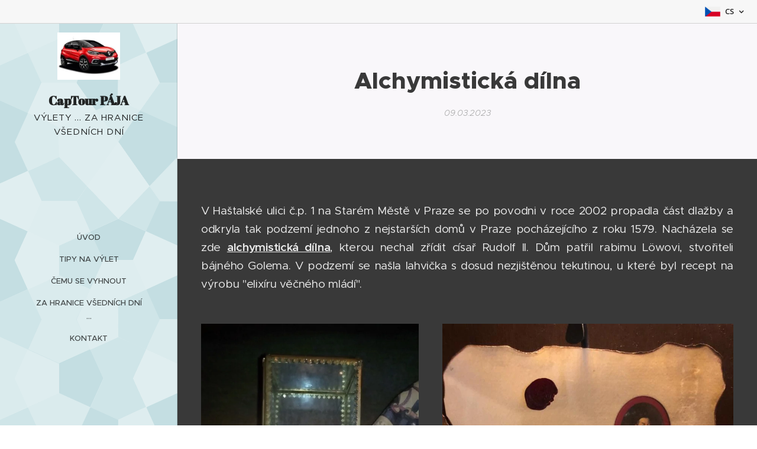

--- FILE ---
content_type: text/html; charset=UTF-8
request_url: https://www.captour-paja.cz/l/alchymisticka-dilna/
body_size: 62230
content:
<!DOCTYPE html>
<html class="no-js" prefix="og: https://ogp.me/ns#" lang="cs">
<head><link rel="preconnect" href="https://duyn491kcolsw.cloudfront.net" crossorigin><link rel="preconnect" href="https://fonts.gstatic.com" crossorigin><meta charset="utf-8"><link rel="icon" href="https://duyn491kcolsw.cloudfront.net/files/2d/2di/2div3h.svg?ph=947e5f094c" type="image/svg+xml" sizes="any"><link rel="icon" href="https://duyn491kcolsw.cloudfront.net/files/07/07f/07fzq8.svg?ph=947e5f094c" type="image/svg+xml" sizes="16x16"><link rel="icon" href="https://duyn491kcolsw.cloudfront.net/files/1j/1j3/1j3767.ico?ph=947e5f094c"><link rel="apple-touch-icon" href="https://duyn491kcolsw.cloudfront.net/files/1j/1j3/1j3767.ico?ph=947e5f094c"><link rel="icon" href="https://duyn491kcolsw.cloudfront.net/files/1j/1j3/1j3767.ico?ph=947e5f094c">
    <meta http-equiv="X-UA-Compatible" content="IE=edge">
    <title>Alchymistická dílna :: CapTour Pája</title>
    <meta name="viewport" content="width=device-width,initial-scale=1">
    <meta name="msapplication-tap-highlight" content="no">
    
    <link href="https://duyn491kcolsw.cloudfront.net/files/0r/0rk/0rklmm.css?ph=947e5f094c" media="print" rel="stylesheet">
    <link href="https://duyn491kcolsw.cloudfront.net/files/2e/2e5/2e5qgh.css?ph=947e5f094c" media="screen and (min-width:100000em)" rel="stylesheet" data-type="cq" disabled>
    <link rel="stylesheet" href="https://duyn491kcolsw.cloudfront.net/files/41/41k/41kc5i.css?ph=947e5f094c"><link rel="stylesheet" href="https://duyn491kcolsw.cloudfront.net/files/3b/3b2/3b2e8e.css?ph=947e5f094c" media="screen and (min-width:37.5em)"><link rel="stylesheet" href="https://duyn491kcolsw.cloudfront.net/files/2v/2vp/2vpyx8.css?ph=947e5f094c" data-wnd_color_scheme_file=""><link rel="stylesheet" href="https://duyn491kcolsw.cloudfront.net/files/34/34q/34qmjb.css?ph=947e5f094c" data-wnd_color_scheme_desktop_file="" media="screen and (min-width:37.5em)" disabled=""><link rel="stylesheet" href="https://duyn491kcolsw.cloudfront.net/files/1j/1jo/1jorv9.css?ph=947e5f094c" data-wnd_additive_color_file=""><link rel="stylesheet" href="https://duyn491kcolsw.cloudfront.net/files/1q/1qu/1qu7cr.css?ph=947e5f094c" data-wnd_typography_file=""><link rel="stylesheet" href="https://duyn491kcolsw.cloudfront.net/files/2c/2cw/2cwmum.css?ph=947e5f094c" data-wnd_typography_desktop_file="" media="screen and (min-width:37.5em)" disabled=""><script>(()=>{let e=!1;const t=()=>{if(!e&&window.innerWidth>=600){for(let e=0,t=document.querySelectorAll('head > link[href*="css"][media="screen and (min-width:37.5em)"]');e<t.length;e++)t[e].removeAttribute("disabled");e=!0}};t(),window.addEventListener("resize",t),"container"in document.documentElement.style||fetch(document.querySelector('head > link[data-type="cq"]').getAttribute("href")).then((e=>{e.text().then((e=>{const t=document.createElement("style");document.head.appendChild(t),t.appendChild(document.createTextNode(e)),import("https://duyn491kcolsw.cloudfront.net/client/js.polyfill/container-query-polyfill.modern.js").then((()=>{let e=setInterval((function(){document.body&&(document.body.classList.add("cq-polyfill-loaded"),clearInterval(e))}),100)}))}))}))})()</script>
<link rel="preload stylesheet" href="https://duyn491kcolsw.cloudfront.net/files/2m/2m8/2m8msc.css?ph=947e5f094c" as="style"><meta name="description" content="V Haštalské ulici č.p. 1 na Starém Městě v Praze se po povodni v roce 2002 propadla část dlažby a odkryla tak podzemí jednoho z nejstarších domů v Praze pocházejícího z roku 1579. Nacházela se zde alchymistická dílna, kterou nechal zřídit císař Rudolf II. Dům patřil rabimu Löwovi, stvořiteli bájného Golema. V podzemí se našla lahvička s dosud..."><meta name="keywords" content=""><meta name="generator" content="Webnode 2"><meta name="apple-mobile-web-app-capable" content="no"><meta name="apple-mobile-web-app-status-bar-style" content="black"><meta name="format-detection" content="telephone=no">



<meta property="og:url" content="https://captour-paja.cz/l/alchymisticka-dilna/"><meta property="og:title" content="Alchymistická dílna :: CapTour Pája"><meta property="og:type" content="article"><meta property="og:description" content="V Haštalské ulici č.p. 1 na Starém Městě v Praze se po povodni v roce 2002 propadla část dlažby a odkryla tak podzemí jednoho z nejstarších domů v Praze pocházejícího z roku 1579. Nacházela se zde alchymistická dílna, kterou nechal zřídit císař Rudolf II. Dům patřil rabimu Löwovi, stvořiteli bájného Golema. V podzemí se našla lahvička s dosud..."><meta property="og:site_name" content="CapTour Pája"><meta property="og:image" content="https://947e5f094c.clvaw-cdnwnd.com/3e09b4e2927886dbb0d4e5dd53f48cf1/200015522-67fc967fcd/700/%2861%29-08.jpg?ph=947e5f094c"><meta property="og:article:published_time" content="2023-03-09T00:00:00+0100"><meta property="fb:app_id" content="225951590755638"><meta name="robots" content="index,follow"><link rel="canonical" href="https://www.captour-paja.cz/l/alchymisticka-dilna/"><script>window.checkAndChangeSvgColor=function(c){try{var a=document.getElementById(c);if(a){c=[["border","borderColor"],["outline","outlineColor"],["color","color"]];for(var h,b,d,f=[],e=0,m=c.length;e<m;e++)if(h=window.getComputedStyle(a)[c[e][1]].replace(/\s/g,"").match(/^rgb[a]?\(([0-9]{1,3}),([0-9]{1,3}),([0-9]{1,3})/i)){b="";for(var g=1;3>=g;g++)b+=("0"+parseInt(h[g],10).toString(16)).slice(-2);"0"===b.charAt(0)&&(d=parseInt(b.substr(0,2),16),d=Math.max(16,d),b=d.toString(16)+b.slice(-4));f.push(c[e][0]+"="+b)}if(f.length){var k=a.getAttribute("data-src"),l=k+(0>k.indexOf("?")?"?":"&")+f.join("&");a.src!=l&&(a.src=l,a.outerHTML=a.outerHTML)}}}catch(n){}};</script><script>
		window._gtmDataLayer = window._gtmDataLayer || [];
		(function(w,d,s,l,i){w[l]=w[l]||[];w[l].push({'gtm.start':new Date().getTime(),event:'gtm.js'});
		var f=d.getElementsByTagName(s)[0],j=d.createElement(s),dl=l!='dataLayer'?'&l='+l:'';
		j.async=true;j.src='https://www.googletagmanager.com/gtm.js?id='+i+dl;f.parentNode.insertBefore(j,f);})
		(window,document,'script','_gtmDataLayer','GTM-542MMSL');</script><script src="https://www.googletagmanager.com/gtag/js?id=UA-143270965-1" async></script><script>
						window.dataLayer = window.dataLayer || [];
						function gtag(){
						
						dataLayer.push(arguments);}
						gtag('js', new Date());
						</script><script>gtag('config', 'UA-143270965-1');</script></head>
<body class="l wt-blogpost ac-i l-sidebar l-d-none b-btn-r b-btn-s-l b-btn-dn b-btn-bw-1 img-d-n img-t-o img-h-z line-solid b-e-ds lbox-d c-s-n  hb-on  wnd-fe wnd-multilang"><noscript>
				<iframe
				 src="https://www.googletagmanager.com/ns.html?id=GTM-542MMSL"
				 height="0"
				 width="0"
				 style="display:none;visibility:hidden"
				 >
				 </iframe>
			</noscript>

<div class="wnd-page l-page cs-gray ac-none t-t-fs-s t-t-fw-s t-t-sp-n t-t-d-n t-s-fs-s t-s-fw-l t-s-sp-n t-s-d-n t-p-fs-m t-p-fw-m t-p-sp-n t-h-fs-s t-h-fw-s t-h-sp-n t-bq-fs-s t-bq-fw-m t-bq-sp-n t-bq-d-q t-btn-fw-s t-nav-fw-l t-pd-fw-l t-nav-tt-u">
    <div class="l-w t cf t-28">
        <div class="l-bg cf">
            <div class="s-bg-l">
                
                
            </div>
        </div>
        <header class="l-h cf">
            <div class="sw cf">
	<div class="sw-c cf"><section class="s s-hb cf sc-acs  sc-al wnd-w-default wnd-hbl-on">
	<div class="s-w cf">
		<div class="s-o cf">
			<div class="s-bg cf">
                <div class="s-bg-l">
                    
                    
                </div>
			</div>
			<div class="s-c">
                <div class="s-hb-c cf">
                    <div class="hb-si">
                        
                    </div>
                    <div class="hb-ci">
                        
                    </div>
                    <div class="hb-ccy">
                        
                    </div>
                    <div class="hb-lang">
                        <div class="hbl">
    <div class="hbl-c">
        <span class="hbl-a">
            <span class="hbl-a-t">
                <span class="lang-cs">cs</span>
            </span>
        </span>
        <div class="hbl-i lang-items">
            <ul class="hbl-i-l">
                <li selected>
                    <span class="lang-cs">cs</span>
                </li><li>
                    <a href="/en/"><span class="lang-en">en</span></a>
                </li>
            </ul>
        </div>
    </div>
</div>
                    </div>
                </div>
			</div>
		</div>
	</div>
</section><section data-space="true" class="s s-hn s-hn-sidebar wnd-mt-sidebar menu-default s-hn-slogan logo-sidebar sc-ml wnd-background-pattern  wnd-nav-border wnd-nav-sticky">
	<div class="s-w">
		<div class="s-o">
			<div class="s-bg">
                <div class="s-bg-l wnd-background-pattern" style="background-image:url('https://duyn491kcolsw.cloudfront.net/files/01/017/0171oy.png?ph=947e5f094c')">
                    
                    
                </div>
			</div>
			<div class="h-w h-f wnd-fixed">
				<div class="s-i">
					<div class="n-l">
						<div class="s-c menu-nav">
							<div class="logo-block">
								<div class="b b-l logo logo-default logo-nb abril-fatface wnd-logo-with-text wnd-iar-1-1 logo-21 b-ls-m" id="wnd_LogoBlock_68240" data-wnd_mvc_type="wnd.fe.LogoBlock">
	<div class="b-l-c logo-content">
		<a class="b-l-link logo-link" href="/home/">

			<div class="b-l-image logo-image">
				<div class="b-l-image-w logo-image-cell">
                    <picture><source type="image/webp" srcset="https://947e5f094c.clvaw-cdnwnd.com/3e09b4e2927886dbb0d4e5dd53f48cf1/200023128-d9dacd9daf/450/Captur.webp?ph=947e5f094c 259w, https://947e5f094c.clvaw-cdnwnd.com/3e09b4e2927886dbb0d4e5dd53f48cf1/200023128-d9dacd9daf/700/Captur.webp?ph=947e5f094c 259w, https://947e5f094c.clvaw-cdnwnd.com/3e09b4e2927886dbb0d4e5dd53f48cf1/200023128-d9dacd9daf/Captur.webp?ph=947e5f094c 259w" sizes="(min-width: 600px) 450px, (min-width: 360px) calc(100vw * 0.8), 100vw" ><img src="https://947e5f094c.clvaw-cdnwnd.com/3e09b4e2927886dbb0d4e5dd53f48cf1/200000000-3bfd23cf8d/Captur.jpg?ph=947e5f094c" alt="" width="259" height="194" class="wnd-logo-img" ></picture>
				</div>
			</div>

			

			<div class="b-l-br logo-br"></div>

			<div class="b-l-text logo-text-wrapper">
				<div class="b-l-text-w logo-text">
					<span class="b-l-text-c logo-text-cell"><b>CapTour PÁJA</b></span>
				</div>
			</div>

		</a>
	</div>
</div>
								<div class="logo-slogan claim">
									<span class="sit b claim-default claim-nb slogan-15">
	<span class="sit-w"><span class="sit-c"><font>VÝLETY ... ZA HRANICE VŠEDNÍCH DNÍ</font></span></span>
</span>
								</div>
							</div>

                            <div class="nav-wrapper">

                                <div class="cart-block">
                                    
                                </div>

                                

                                <div id="menu-mobile">
                                    <a href="#" id="menu-submit"><span></span>Menu</a>
                                </div>

                                <div id="menu-block">
                                    <nav id="menu" data-type="vertical"><div class="menu-font menu-wrapper">
	<a href="#" class="menu-close" rel="nofollow" title="Close Menu"></a>
	<ul role="menubar" aria-label="Menu" class="level-1">
		<li role="none" class="wnd-homepage">
			<a class="menu-item" role="menuitem" href="/home/"><span class="menu-item-text">Úvod</span></a>
			
		</li><li role="none">
			<a class="menu-item" role="menuitem" href="/tipy-na-vylet/"><span class="menu-item-text">Tipy na výlet</span></a>
			
		</li><li role="none">
			<a class="menu-item" role="menuitem" href="/cemu-se-vyhnout/"><span class="menu-item-text">Čemu se vyhnout</span></a>
			
		</li><li role="none">
			<a class="menu-item" role="menuitem" href="/za-hranice-vsednich-dni/"><span class="menu-item-text">Za hranice všedních dní ...</span></a>
			
		</li><li role="none">
			<a class="menu-item" role="menuitem" href="/kontakt/"><span class="menu-item-text">Kontakt</span></a>
			
		</li>
	</ul>
	<span class="more-text">Více</span>
</div></nav>
                                    <div class="scrollup"></div>
                                    <div class="scrolldown"></div>
                                </div>

                            </div>
						</div>
					</div>
				</div>
			</div>
		</div>
	</div>
</section></div>
</div>
        </header>
        <main class="l-m cf">
            <div class="sw cf">
	<div class="sw-c cf"><section data-space="true" class="s s-hm s-hm-bdh s-bdh cf sc-b   wnd-w-narrow wnd-s-normal wnd-h-auto wnd-nh-m wnd-p-cc hn-slogan">
    <div class="s-w cf">
	    <div class="s-o cf">
	        <div class="s-bg cf">
                <div class="s-bg-l">
                    
                    
                </div>
	        </div>
	        <div class="h-c s-c cf">
		        <div class="s-bdh-c b b-s-l b-s-r b-cs cf">
			        <div class="s-bdh-w">
			            <h1 class="s-bdh-t"><div class="ld">
	<span class="ld-c"><strong>Alchymistická dílna</strong></span>
</div></h1>
			            <span class="s-bdh-d"><div class="ld">
	<span class="ld-c">09.03.2023</span>
</div></span>
			        </div>
		        </div>
	        </div>
	    </div>
    </div>
</section><section class="s s-basic cf sc-cd  sc-a wnd-w-wider wnd-s-normal wnd-h-auto" data-wnd_brightness="0" data-wnd_last_section>
	<div class="s-w cf">
		<div class="s-o s-fs cf">
			<div class="s-bg cf">
				<div class="s-bg-l">
                    
					
				</div>
			</div>
			<div class="s-c s-fs cf">
				<div class="ez cf">
	<div class="ez-c"><div class="b b-text cf">
	<div class="b-c b-text-c b-s b-s-t60 b-s-b60 b-cs cf"><p class="wnd-align-justify">V Haštalské ulici č.p. 1 na Starém Městě v Praze se po povodni v roce 2002 propadla část dlažby a odkryla tak podzemí jednoho z nejstarších domů v Praze pocházejícího z roku 1579. Nacházela se zde <u><strong>alchymistická dílna</strong></u>, kterou nechal zřídit císař Rudolf II. Dům patřil rabimu Löwovi, stvořiteli bájného Golema. V podzemí se našla lahvička s dosud nezjištěnou tekutinou, u které byl recept na výrobu "elixíru věčného mládí".</p></div>
</div><div class="cw cf">
	<div class="cw-c cf"><div class="c cf" style="width:43.376%;">
	<div class="c-c cf"><div class="b-img b-img-default b b-s cf wnd-orientation-portrait wnd-type-image img-s-n" style="margin-left:0;margin-right:0;" id="wnd_ImageBlock_7276">
	<div class="b-img-w">
		<div class="b-img-c" style="padding-bottom:177.78%;text-align:center;">
            <picture><source type="image/webp" srcset="https://947e5f094c.clvaw-cdnwnd.com/3e09b4e2927886dbb0d4e5dd53f48cf1/200015523-df7a9df7ac/450/%2861%29.webp?ph=947e5f094c 253w, https://947e5f094c.clvaw-cdnwnd.com/3e09b4e2927886dbb0d4e5dd53f48cf1/200015523-df7a9df7ac/700/%2861%29.webp?ph=947e5f094c 394w, https://947e5f094c.clvaw-cdnwnd.com/3e09b4e2927886dbb0d4e5dd53f48cf1/200015523-df7a9df7ac/%2861%29.webp?ph=947e5f094c 576w" sizes="(min-width: 600px) calc(100vw * 0.75), 100vw" ><img id="wnd_ImageBlock_7276_img" src="https://947e5f094c.clvaw-cdnwnd.com/3e09b4e2927886dbb0d4e5dd53f48cf1/200015522-67fc967fcd/%2861%29-08.jpg?ph=947e5f094c" alt="" width="576" height="1024" loading="lazy" style="top:0%;left:0%;width:100%;height:100%;position:absolute;" ></picture>
			</div>
		
	</div>
</div></div>
</div><div class="c cf" style="width:56.624%;">
	<div class="c-c cf"><div class="b-img b-img-default b b-s cf wnd-orientation-portrait wnd-type-image img-s-n" style="margin-left:0;margin-right:0;" id="wnd_ImageBlock_79818">
	<div class="b-img-w">
		<div class="b-img-c" style="padding-bottom:133.33%;text-align:center;">
            <picture><source type="image/webp" srcset="https://947e5f094c.clvaw-cdnwnd.com/3e09b4e2927886dbb0d4e5dd53f48cf1/200015529-f3f9bf3f9f/450/%2885%29.webp?ph=947e5f094c 338w, https://947e5f094c.clvaw-cdnwnd.com/3e09b4e2927886dbb0d4e5dd53f48cf1/200015529-f3f9bf3f9f/700/%2885%29.webp?ph=947e5f094c 525w, https://947e5f094c.clvaw-cdnwnd.com/3e09b4e2927886dbb0d4e5dd53f48cf1/200015529-f3f9bf3f9f/%2885%29.webp?ph=947e5f094c 768w" sizes="(min-width: 600px) calc(100vw * 0.75), 100vw" ><img id="wnd_ImageBlock_79818_img" src="https://947e5f094c.clvaw-cdnwnd.com/3e09b4e2927886dbb0d4e5dd53f48cf1/200015528-ab0b2ab0b6/%2885%29.jpeg?ph=947e5f094c" alt="" width="768" height="1024" loading="lazy" style="top:0%;left:0%;width:100%;height:100%;position:absolute;" ></picture>
			</div>
		
	</div>
</div></div>
</div></div>
</div><div class="b b-text cf">
	<div class="b-c b-text-c b-s b-s-t60 b-s-b60 b-cs cf"><p class="wnd-align-justify"><em><u><strong>Rabi Löw</strong></u>, vlastním jménem Jehuda Liva ben Becalel (narozen ? 1512, 1520, 1525 - 1526 ?, zemřel 17. září 1609) byl židovský rabín a učenec, legendární tvůrce pražského Golema. Působil jako vrchní moravský zemský rabín v Mikulově a později jako vrchní rabín v Praze za vlády Rudolfa II. Rabi Löw založil a vedl v pražském židovském ghettu talmudistickou školu (učení týkající se židovského zákona), upravil též pravidla pro spolek Chevra kadiša (pohřební bratrstvo založené roku 1564). Ačkoli v Praze strávil pouze část svého života, je zde pohřben a v židovské literatuře je vždy nazýván jako "Pražský Maharal".&nbsp;</em></p><p class="wnd-align-justify"><em>Rabi Löw se narodil s největší pravděpodobností v Poznani v Polsku do vlivné rabínské rodiny, dle tradice sahal její původ až k davidovské královské dynastii. Podle starších a nepřesných pramenů se měl sice narodit ve Wormsu (Porýní-Falc, Německo), nicméně odtamtud jeho rodina pravděpodobně pouze pocházela snad několik generací nazpět. K záměně jmen mohlo dojít snadno – jeho otec Becalel ben Chajim (jenž svůj původ odvozoval z Wormsu) byl švagrem rabína Jicchaka Klaubera z Poznaně. Měl tři bratry - podle jedné z verzí byl druhý nejstarší, podle jiné byl nejmladší. Jeho bratři Sinaj, Chajim a Samson byli rovněž renomovaní učenci.&nbsp;</em></p><p class="wnd-align-justify"><em>Jehudův život je opředen mnoha pověstmi a legendami, z nichž řada zlidověla a je považována za fakt, ačkoli se historicky dají jen těžko doložit. Podle jedné z nich studoval na různých ješivách (= židovská škola vyššího vzdělání) v Polsku a Německu, podle jiného podání se vzdělával sám a výuku v ješivách neabsolvoval.&nbsp;</em><em style="">V roce 1553 poměrně brzy (ve 28 letech) přijímá úřad vrchního moravského zemského rabína v Mikulově. Po dvacetiletém působení na Moravě odešel roku 1573 do Prahy. V Praze zůstal do roku 1584, poté odešel – podle jedné z tezí do polské Poznaně, podle jiné zpět na Moravu.&nbsp;</em><em>Do Prahy se vrátil roku 1588. Během tohoto působení se 16. února 1592 setkává na Pražském hradě s císařem Rudolfem II. – obsah jejich schůzky není znám, ale podle některých (samozřejmě neověřených) zkazek, které rovněž časem zlidověly, se týkala společné záliby v alchymii a kabale (= druh židovské mystiky).&nbsp;</em><em>Tato romantická představa, fakticky ovšem nedoložitelná, se nakonec stala stejně neodmyslitelnou součástí rabiho Löwa jako pověst o pražském Golemovi. Patrně během roku 1592 znovu odchází, tentokrát je jisté, že do Poznaně, kde se stává vrchním rabínem. Podle některých zpráv byl důvod jeho častého stěhování ten, že měl vždy v Praze velké problémy s představiteli židovské obce, která se ke svému bezesporu nejslavnějšímu rabínovi měla údajně zachovat velmi macešsky.&nbsp;</em><em>O několik let později (údaje se liší v řádu jednoho až pěti let) se do Prahy vrací a zůstává zde až do své smrti roku 1609. Jehuda ben Becalel je pohřben na Starém židovském hřbitově v Praze.</em><em><br></em></p><p class="wnd-align-justify"><em>Rabi Löw byl ve své době v židovském světě znám jako velký učenec, ale rozhodně to neznamená, že by své styky omezil pouze na své židovské souvěrce. Kromě již zmíněné audience u Rudolfa II. udržoval osobní přátelské styky s Tycho de Brahe i s dalšími osobnostmi, které rudolfínská Praha přitahovala.&nbsp;</em><em>Ve středu studia a komentářů rabiho Löwa stojí etika, které věnoval několik spisů. Zabýval se též systémem a způsobem vzdělávání. Odtud zřejmě pramení spekulace o tom, že jeho díla znal a nechal se jimi inspirovat Jan Amos Komenský. Rabbi Löw bývá rovněž označován za předchůdce hnutí chasidismu – i zde se ovšem jedná pouze o spekulaci založenou na některých podobnostech v učení rabiho Löwa a pozdějších chasidských myslitelů.</em><em><br></em></p></div>
</div><div class="b-img b-img-default b b-s cf wnd-orientation-portrait wnd-type-image img-s-n" style="margin-left:12.78%;margin-right:12.78%;" id="wnd_ImageBlock_38581">
	<div class="b-img-w">
		<div class="b-img-c" style="padding-bottom:150.23%;text-align:center;">
            <picture><source type="image/webp" srcset="https://947e5f094c.clvaw-cdnwnd.com/3e09b4e2927886dbb0d4e5dd53f48cf1/200015485-d656dd6572/450/%284%29-3.webp?ph=947e5f094c 300w, https://947e5f094c.clvaw-cdnwnd.com/3e09b4e2927886dbb0d4e5dd53f48cf1/200015485-d656dd6572/700/%284%29-3.webp?ph=947e5f094c 466w, https://947e5f094c.clvaw-cdnwnd.com/3e09b4e2927886dbb0d4e5dd53f48cf1/200015485-d656dd6572/%284%29-3.webp?ph=947e5f094c 651w" sizes="100vw" ><img id="wnd_ImageBlock_38581_img" src="https://947e5f094c.clvaw-cdnwnd.com/3e09b4e2927886dbb0d4e5dd53f48cf1/200015484-317fe31801/%284%29-06.jpg?ph=947e5f094c" alt="" width="651" height="978" loading="lazy" style="top:0%;left:0%;width:100%;height:100%;position:absolute;" ></picture>
			</div>
		
	</div>
</div><div class="b b-text cf">
	<div class="b-c b-text-c b-s b-s-t60 b-s-b60 b-cs cf"><p class="wnd-align-justify" id="wnd_TextBlock_58898_inner_4" data-wnd_is_separable="1" data-wnd_separable_index="4" data-wnd_separable_id="wnd_TextBlock_58898"><em><strong><u>Golem</u></strong>&nbsp;je v židovské mystice člověkem oživená socha. Takových golemů je známo poměrně dost. Většina lidí si Golema představuje jako oživenou sochu v podobě člověka, ale je to postava mytická, a proto může mít různé podoby.&nbsp;Svým způsobem byl i Adam, první člověk, nejdříve golemem, neboť jej Bůh stvořil tak, že vzal "prach ze země, a vdechl mu v chřípí dech života."&nbsp;<br></em></p><p class="wnd-align-justify" id="wnd_TextBlock_58898_inner_5" data-wnd_is_separable="1" data-wnd_separable_index="5" data-wnd_separable_id="wnd_TextBlock_58898"><em>Jedním z nejslavnějších golemů je golem, kterého údajně koncem 16. století stvořil židovský rabín Jehuda Löw ben Becalel. Poté, co ho vytvořil z hlíny, mu dal i jméno Josille (zdrobnělina od Josef). Účelem jeho stvoření měla být ochrana židovského ghetta před křesťany, kteří ho pravidelně napadali. V pohyb se golem uváděl vložením šému – svitku. Golem pak poslouchal toho, kdo mu do úst šém vložil, a vykonával určenou práci. Znehybněn byl opět vyjmutím šému. Až do určení další práce stál poklidně v koutě místnosti. Po pátečních bohoslužbách však i Golem odpočíval a dodržoval sváteční klid od práce, aby nebylo přestoupeno posvátné přikázání. Ke zničení tohoto golema došlo jeho stvořitelem roku 1593. Jednoho dne vážně onemocněla rabínova jediná dcera. Zoufalý otec ji ošetřoval ve dne v noci, ale nemoc se neustále zhoršovala. V páteční podvečer musel od lůžka nemocné odejít k tradiční pobožnosti. V roztržitosti zapomněl vyjmout šém. Hliněný služebník oživl, a protože neměl určenou žádnou užitečnou práci, začal rozbíjet vzácný nábytek, sochy a veškeré vybavení rabínova domu. Vyděšená služebná běžela do synagogy a prosila, aby rabín učinil přítrž běsnění. Ten vykřikl na Golema, aby se zastavil, a vyňal mu z úst šém. A protože k vyjmutí došlo v průběhu židovského svátku, Golem se rozpadl v prach. Rabín se zarmoucen vrátil do synagogy a dokončil modlitby. Po návratu z chrámu však již nenaříkal nad ztrátou uměleckých předmětů ani hliněného obra. Jeho dcera se totiž mezitím jako zázrakem uzdravila. Pověst o pražském golemovi pochází sice z období středověku, ale s postavou rabi Löwa se spojila teprve v 18. století. Podle legendy byl Golem uložen na půdě Staronové synagogy. Na její půdu se od té doby nesmělo vstupovat, povolení k průzkumu bylo uděleno jen dvěma lidem – v roce 1920 jej tam hledal neúspěšně Egon Erwin Kisch a v 80. letech 20. století s pomocí georadaru Ivan Mackerle.&nbsp;</em><br></p></div>
</div><div class="b b-text cf">
	<div class="b-c b-text-c b-s b-s-t60 b-s-b60 b-cs cf"><p class="wnd-align-justify" id="wnd_TextBlock_5952_inner_0" data-wnd_is_separable="1" data-wnd_separable_index="0" data-wnd_separable_id="wnd_TextBlock_5952">Dokumenty, které se zachovaly i s nákresy alchymistické dílny, jsou ve strahovském a broumovském klášteře. Podle nich se zde bádalo, bublaly esence v křivulích, odtud se do ulice, i přes důkladné utěsnění, linul většinou hodně nelibý zápach. V domě, který se tvářil jako apatyka, se děly podivuhodné a pro bohabojného měšťana nepochopitelné věci. Že se tak rozšířila pověst o smrdutém kozím spřežení projíždějícím ulicí s blýskáním a hřměním, není divu.&nbsp;</p><p class="wnd-align-justify" id="wnd_TextBlock_5952_inner_1" data-wnd_is_separable="1" data-wnd_separable_index="1" data-wnd_separable_id="wnd_TextBlock_5952">Není zřejmě náhodou, že do Haštalské ulice ústí Kozí ulice a Kozí náměstí (Kozí plácek). Historický název platí od 18. století podle kozího tržiště. První písemná zmínka o něm je však z roku 1284.&nbsp;</p></div>
</div><div class="b-img b-img-default b b-s cf wnd-orientation-landscape wnd-type-image img-s-n" style="margin-left:2.31%;margin-right:2.31%;" id="wnd_ImageBlock_1360">
	<div class="b-img-w">
		<div class="b-img-c" style="padding-bottom:42.02%;text-align:center;">
            <picture><source type="image/webp" srcset="https://947e5f094c.clvaw-cdnwnd.com/3e09b4e2927886dbb0d4e5dd53f48cf1/200015481-92a1592a18/450/Mapa%201-81.webp?ph=947e5f094c 450w, https://947e5f094c.clvaw-cdnwnd.com/3e09b4e2927886dbb0d4e5dd53f48cf1/200015481-92a1592a18/700/Mapa%201-81.webp?ph=947e5f094c 700w, https://947e5f094c.clvaw-cdnwnd.com/3e09b4e2927886dbb0d4e5dd53f48cf1/200015481-92a1592a18/Mapa%201-81.webp?ph=947e5f094c 1830w" sizes="100vw" ><img id="wnd_ImageBlock_1360_img" src="https://947e5f094c.clvaw-cdnwnd.com/3e09b4e2927886dbb0d4e5dd53f48cf1/200015480-a1912a1916/Mapa%201-49.jpg?ph=947e5f094c" alt="" width="1830" height="769" loading="lazy" style="top:0%;left:0%;width:100%;height:100%;position:absolute;" ></picture>
			</div>
		
	</div>
</div><div class="b b-text cf">
	<div class="b-c b-text-c b-s b-s-t60 b-s-b60 b-cs cf"><p class="wnd-align-justify">Právě za panování císaře Rudolfa II., který v tuto dobu pobýval v Praze, se ke dvoru i do klikatých uliček stahovaly podivné existence z celé Evropy. Císař do Prahy utekl z Vídně, kde se po něm vyžadovalo vládnutí a politická rozhodnutí, která k smrti nenáviděl. Naopak Praha mu přinesla v jeho pokročilém bláznovství potěšení. Ženy, posléze zájem o umění, ale i velký zájem o alchymii.&nbsp;</p><p class="wnd-align-justify">Císař propadal dlouhým obdobím melancholie, záchvatům vzteku, duševní zdraví se u něho stále více zhoršovalo, takže pobyt u dvora se stával stále nesnesitelnějším. Na čas to ustalo, když se podařilo upnout vladařovu pozornost k umění, z něhož se stala posedlost a sběratelská vášeň. Císař utrácel obrovské sumy za umělecká díla, leckdy padělky, upnul se i na astrologii, pověstný byl i jeho rozsáhlý zvěřinec.&nbsp;Po poradě s mágy pojmenoval svého psa Matyáš, po nenáviděném bratrovi, zvíře pak umučil. Svému bratrovi přál nejkrutější smrt, spálil dokonce rukáv jeho šatů (jako voodoo).</p><p class="wnd-align-justify">Praha té doby byla alchymistická, ale alchymisty si vydržovali i významní šlechtici. Svou alchymistickou dílnu měl např. i Jakub Krčín na své <a href="/l/krepenice/">tvrzi Křepenice</a>. K tehdejší Praze patřilo i již tehdy tajemné a tabuizované židovské město, jehož obyvatelům běžní křesťané nerozuměli. K tomu patřila i alchymie, věda přinášející pro nezasvěcené a pověrčivé lidi bázeň a strach. Alchymisté nebyli podvodníky, ale prvotřídními chemiky. Někteří se samozřejmě přiživovali i na podivínském císaři, který prahl po kameni mudrců, elixíru života, transmutacích obecných kovů ve zlato apod.&nbsp;Bádalo se skrytě, tajně, pomáhala i astrologie. A jak to bylo s badatelskými dílnami, připomíná náhodný nález v prastarém domě v Haštalské ulici na Starém Městě. Je záhadou, proč tento dům jako jediný unikl zboření při asanaci židovského ghetta roku 1902 - 1903.&nbsp;</p></div>
</div><div class="cw cf">
	<div class="cw-c cf"><div class="c cf" style="width:50%;">
	<div class="c-c cf"><div class="b-img b-img-default b b-s cf wnd-orientation-landscape wnd-type-image img-s-n" style="margin-left:0;margin-right:0;" id="wnd_ImageBlock_79026">
	<div class="b-img-w">
		<div class="b-img-c" style="padding-bottom:75%;text-align:center;">
            <picture><source type="image/webp" srcset="https://947e5f094c.clvaw-cdnwnd.com/3e09b4e2927886dbb0d4e5dd53f48cf1/200015623-eb05aeb05d/450/%2894%29.webp?ph=947e5f094c 450w, https://947e5f094c.clvaw-cdnwnd.com/3e09b4e2927886dbb0d4e5dd53f48cf1/200015623-eb05aeb05d/700/%2894%29.webp?ph=947e5f094c 700w, https://947e5f094c.clvaw-cdnwnd.com/3e09b4e2927886dbb0d4e5dd53f48cf1/200015623-eb05aeb05d/%2894%29.webp?ph=947e5f094c 1024w" sizes="(min-width: 600px) calc(100vw * 0.75), 100vw" ><img id="wnd_ImageBlock_79026_img" src="https://947e5f094c.clvaw-cdnwnd.com/3e09b4e2927886dbb0d4e5dd53f48cf1/200015622-5098c50990/%2894%29-9.jpeg?ph=947e5f094c" alt="" width="1024" height="768" loading="lazy" style="top:0%;left:0%;width:100%;height:100%;position:absolute;" ></picture>
			</div>
		
	</div>
</div></div>
</div><div class="c cf" style="width:50%;">
	<div class="c-c cf"><div class="b-img b-img-default b b-s cf wnd-orientation-landscape wnd-type-image img-s-n" style="margin-left:0;margin-right:0;" id="wnd_ImageBlock_70059">
	<div class="b-img-w">
		<div class="b-img-c" style="padding-bottom:75%;text-align:center;">
            <picture><source type="image/webp" srcset="https://947e5f094c.clvaw-cdnwnd.com/3e09b4e2927886dbb0d4e5dd53f48cf1/200015625-2b06c2b070/450/%28101%29-9.webp?ph=947e5f094c 450w, https://947e5f094c.clvaw-cdnwnd.com/3e09b4e2927886dbb0d4e5dd53f48cf1/200015625-2b06c2b070/700/%28101%29-9.webp?ph=947e5f094c 700w, https://947e5f094c.clvaw-cdnwnd.com/3e09b4e2927886dbb0d4e5dd53f48cf1/200015625-2b06c2b070/%28101%29-9.webp?ph=947e5f094c 1024w" sizes="(min-width: 600px) calc(100vw * 0.75), 100vw" ><img id="wnd_ImageBlock_70059_img" src="https://947e5f094c.clvaw-cdnwnd.com/3e09b4e2927886dbb0d4e5dd53f48cf1/200015624-72fd272fd5/%28101%29-5.jpeg?ph=947e5f094c" alt="" width="1024" height="768" loading="lazy" style="top:0%;left:0%;width:100%;height:100%;position:absolute;" ></picture>
			</div>
		
	</div>
</div></div>
</div></div>
</div><div class="b b-text cf">
	<div class="b-c b-text-c b-s b-s-t60 b-s-b60 b-cs cf"><p class="wnd-align-justify" id="wnd_TextBlock_53459_inner_3" data-wnd_is_separable="1" data-wnd_separable_index="3" data-wnd_separable_id="wnd_TextBlock_53459">Dům, který se nazývá U Rabiho Löwa, má ve vývěsním štítu nápis <u><strong>Speculum Alchemiae</strong></u>, Zrcadlo alchymie. V podzemí se zachovaly části středověkých pecí a nádob, středověký nábytek i fresky na zdech sklepení. Bádalo se zde, prováděly se většinou neúspěšné pokusy, ale vyráběly se zde i různé ranhojičské elixíry.&nbsp;</p></div>
</div><div class="b-img b-img-default b b-s cf wnd-orientation-landscape wnd-type-image img-s-n" style="margin-left:14.12%;margin-right:14.12%;" id="wnd_ImageBlock_22353">
	<div class="b-img-w">
		<div class="b-img-c" style="padding-bottom:56.25%;text-align:center;">
            <picture><source type="image/webp" srcset="https://947e5f094c.clvaw-cdnwnd.com/3e09b4e2927886dbb0d4e5dd53f48cf1/200015499-dfe3adfe3d/450/%285%29-8.webp?ph=947e5f094c 450w, https://947e5f094c.clvaw-cdnwnd.com/3e09b4e2927886dbb0d4e5dd53f48cf1/200015499-dfe3adfe3d/700/%285%29-8.webp?ph=947e5f094c 700w, https://947e5f094c.clvaw-cdnwnd.com/3e09b4e2927886dbb0d4e5dd53f48cf1/200015499-dfe3adfe3d/%285%29-8.webp?ph=947e5f094c 1024w" sizes="100vw" ><img id="wnd_ImageBlock_22353_img" src="https://947e5f094c.clvaw-cdnwnd.com/3e09b4e2927886dbb0d4e5dd53f48cf1/200015498-9ff559ff58/%285%29-22.jpg?ph=947e5f094c" alt="" width="1024" height="576" loading="lazy" style="top:0%;left:0%;width:100%;height:100%;position:absolute;" ></picture>
			</div>
		
	</div>
</div><div class="cw cf">
	<div class="cw-c cf"><div class="c cf" style="width:50%;">
	<div class="c-c cf"><div class="b-img b-img-default b b-s cf wnd-orientation-portrait wnd-type-image img-s-n" style="margin-left:0;margin-right:0;" id="wnd_ImageBlock_10109">
	<div class="b-img-w">
		<div class="b-img-c" style="padding-bottom:177.78%;text-align:center;">
            <picture><source type="image/webp" srcset="https://947e5f094c.clvaw-cdnwnd.com/3e09b4e2927886dbb0d4e5dd53f48cf1/200015505-9895c9895e/450/%286%29-6.webp?ph=947e5f094c 253w, https://947e5f094c.clvaw-cdnwnd.com/3e09b4e2927886dbb0d4e5dd53f48cf1/200015505-9895c9895e/700/%286%29-6.webp?ph=947e5f094c 394w, https://947e5f094c.clvaw-cdnwnd.com/3e09b4e2927886dbb0d4e5dd53f48cf1/200015505-9895c9895e/%286%29-6.webp?ph=947e5f094c 576w" sizes="(min-width: 600px) calc(100vw * 0.75), 100vw" ><img id="wnd_ImageBlock_10109_img" src="https://947e5f094c.clvaw-cdnwnd.com/3e09b4e2927886dbb0d4e5dd53f48cf1/200015504-0ccb70ccba/%286%29-8.jpg?ph=947e5f094c" alt="" width="576" height="1024" loading="lazy" style="top:0%;left:0%;width:100%;height:100%;position:absolute;" ></picture>
			</div>
		
	</div>
</div></div>
</div><div class="c cf" style="width:50%;">
	<div class="c-c cf"><div class="b-img b-img-default b b-s cf wnd-orientation-portrait wnd-type-image img-s-n" style="margin-left:0;margin-right:0;" id="wnd_ImageBlock_75387">
	<div class="b-img-w">
		<div class="b-img-c" style="padding-bottom:177.78%;text-align:center;">
            <picture><source type="image/webp" srcset="https://947e5f094c.clvaw-cdnwnd.com/3e09b4e2927886dbb0d4e5dd53f48cf1/200015507-b9166b916b/450/%287%29-5.webp?ph=947e5f094c 253w, https://947e5f094c.clvaw-cdnwnd.com/3e09b4e2927886dbb0d4e5dd53f48cf1/200015507-b9166b916b/700/%287%29-5.webp?ph=947e5f094c 394w, https://947e5f094c.clvaw-cdnwnd.com/3e09b4e2927886dbb0d4e5dd53f48cf1/200015507-b9166b916b/%287%29-5.webp?ph=947e5f094c 576w" sizes="(min-width: 600px) calc(100vw * 0.75), 100vw" ><img id="wnd_ImageBlock_75387_img" src="https://947e5f094c.clvaw-cdnwnd.com/3e09b4e2927886dbb0d4e5dd53f48cf1/200015506-4701c4701f/%287%29-33.jpg?ph=947e5f094c" alt="" width="576" height="1024" loading="lazy" style="top:0%;left:0%;width:100%;height:100%;position:absolute;" ></picture>
			</div>
		
	</div>
</div></div>
</div></div>
</div><div class="b b-text cf">
	<div class="b-c b-text-c b-s b-s-t60 b-s-b60 b-cs cf"><p class="wnd-align-justify" id="wnd_TextBlock_43079_inner_0" data-wnd_is_separable="1" data-wnd_separable_index="0" data-wnd_separable_id="wnd_TextBlock_43079">Vchod do domu je pod úrovní okolního terénu, je zde možnost komentované prohlídky i prodejní výstavky bylinných extraktů, které se připravují v rajhradském klášteře na Moravě.&nbsp;</p></div>
</div><div class="cw cf">
	<div class="cw-c cf"><div class="c cf" style="width:26%;">
	<div class="c-c cf"><div class="b-img b-img-default b b-s cf wnd-orientation-portrait wnd-type-image img-s-n" style="margin-left:0;margin-right:0;" id="wnd_ImageBlock_2169">
	<div class="b-img-w">
		<div class="b-img-c" style="padding-bottom:177.78%;text-align:center;">
            <picture><source type="image/webp" srcset="https://947e5f094c.clvaw-cdnwnd.com/3e09b4e2927886dbb0d4e5dd53f48cf1/200015503-f35dbf35de/450/%2876%29-4.webp?ph=947e5f094c 253w, https://947e5f094c.clvaw-cdnwnd.com/3e09b4e2927886dbb0d4e5dd53f48cf1/200015503-f35dbf35de/700/%2876%29-4.webp?ph=947e5f094c 394w, https://947e5f094c.clvaw-cdnwnd.com/3e09b4e2927886dbb0d4e5dd53f48cf1/200015503-f35dbf35de/%2876%29-4.webp?ph=947e5f094c 576w" sizes="(min-width: 600px) calc(100vw * 0.75), 100vw" ><img id="wnd_ImageBlock_2169_img" src="https://947e5f094c.clvaw-cdnwnd.com/3e09b4e2927886dbb0d4e5dd53f48cf1/200015502-3320233205/%2876%29-5.jpg?ph=947e5f094c" alt="" width="576" height="1024" loading="lazy" style="top:0%;left:0%;width:100%;height:100%;position:absolute;" ></picture>
			</div>
		
	</div>
</div></div>
</div><div class="c cf" style="width:74%;">
	<div class="c-c cf"><div class="b-img b-img-default b b-s cf wnd-orientation-landscape wnd-type-image img-s-n" style="margin-left:0;margin-right:0;" id="wnd_ImageBlock_76699">
	<div class="b-img-w">
		<div class="b-img-c" style="padding-bottom:56.25%;text-align:center;">
            <picture><source type="image/webp" srcset="https://947e5f094c.clvaw-cdnwnd.com/3e09b4e2927886dbb0d4e5dd53f48cf1/200015501-9461494617/450/%2875%29-0.webp?ph=947e5f094c 450w, https://947e5f094c.clvaw-cdnwnd.com/3e09b4e2927886dbb0d4e5dd53f48cf1/200015501-9461494617/700/%2875%29-0.webp?ph=947e5f094c 700w, https://947e5f094c.clvaw-cdnwnd.com/3e09b4e2927886dbb0d4e5dd53f48cf1/200015501-9461494617/%2875%29-0.webp?ph=947e5f094c 1024w" sizes="(min-width: 600px) calc(100vw * 0.75), 100vw" ><img id="wnd_ImageBlock_76699_img" src="https://947e5f094c.clvaw-cdnwnd.com/3e09b4e2927886dbb0d4e5dd53f48cf1/200015500-ce1c1ce1c4/%2875%29-71.jpg?ph=947e5f094c" alt="" width="1024" height="576" loading="lazy" style="top:0%;left:0%;width:100%;height:100%;position:absolute;" ></picture>
			</div>
		
	</div>
</div></div>
</div></div>
</div><div class="b-img b-img-default b b-s cf wnd-orientation-landscape wnd-type-image img-s-n" style="margin-left:9.89%;margin-right:9.89%;" id="wnd_ImageBlock_4014">
	<div class="b-img-w">
		<div class="b-img-c" style="padding-bottom:66.97%;text-align:center;">
            <picture><source type="image/webp" srcset="https://947e5f094c.clvaw-cdnwnd.com/3e09b4e2927886dbb0d4e5dd53f48cf1/200015531-376583765c/450/Panorama%201-7.webp?ph=947e5f094c 450w, https://947e5f094c.clvaw-cdnwnd.com/3e09b4e2927886dbb0d4e5dd53f48cf1/200015531-376583765c/700/Panorama%201-7.webp?ph=947e5f094c 700w, https://947e5f094c.clvaw-cdnwnd.com/3e09b4e2927886dbb0d4e5dd53f48cf1/200015531-376583765c/Panorama%201-7.webp?ph=947e5f094c 1426w" sizes="100vw" ><img id="wnd_ImageBlock_4014_img" src="https://947e5f094c.clvaw-cdnwnd.com/3e09b4e2927886dbb0d4e5dd53f48cf1/200015530-2ce262ce29/Panorama%201-25.jpg?ph=947e5f094c" alt="" width="1426" height="955" loading="lazy" style="top:0%;left:0%;width:100%;height:100%;position:absolute;" ></picture>
			</div>
		
	</div>
</div><div class="gal-app b-gal b b-s" id="wnd_PhotoGalleryBlock_1478" data-content="{&quot;variant&quot;:&quot;photoFeed&quot;,&quot;gridCount&quot;:4,&quot;id&quot;:&quot;wnd_PhotoGalleryBlock_1478&quot;,&quot;items&quot;:[{&quot;id&quot;:200015534,&quot;title&quot;:&quot;&quot;,&quot;orientation&quot;:&quot;portrait&quot;,&quot;aspectRatio&quot;:&quot;9:16&quot;,&quot;size&quot;:{&quot;width&quot;:576,&quot;height&quot;:1024},&quot;img&quot;:{&quot;mimeType&quot;:&quot;image/jpeg&quot;,&quot;src&quot;:&quot;https://947e5f094c.clvaw-cdnwnd.com/3e09b4e2927886dbb0d4e5dd53f48cf1/200015534-2902229026/%288%29-11.jpg?ph=947e5f094c&quot;},&quot;sources&quot;:[{&quot;mimeType&quot;:&quot;image/jpeg&quot;,&quot;sizes&quot;:[{&quot;width&quot;:253,&quot;height&quot;:450,&quot;src&quot;:&quot;https://947e5f094c.clvaw-cdnwnd.com/3e09b4e2927886dbb0d4e5dd53f48cf1/200015534-2902229026/450/%288%29-11.jpg?ph=947e5f094c&quot;},{&quot;width&quot;:394,&quot;height&quot;:700,&quot;src&quot;:&quot;https://947e5f094c.clvaw-cdnwnd.com/3e09b4e2927886dbb0d4e5dd53f48cf1/200015534-2902229026/700/%288%29-11.jpg?ph=947e5f094c&quot;},{&quot;width&quot;:576,&quot;height&quot;:1024,&quot;src&quot;:&quot;https://947e5f094c.clvaw-cdnwnd.com/3e09b4e2927886dbb0d4e5dd53f48cf1/200015534-2902229026/%288%29-11.jpg?ph=947e5f094c&quot;}]},{&quot;mimeType&quot;:&quot;image/webp&quot;,&quot;sizes&quot;:[{&quot;width&quot;:253,&quot;height&quot;:450,&quot;src&quot;:&quot;https://947e5f094c.clvaw-cdnwnd.com/3e09b4e2927886dbb0d4e5dd53f48cf1/200015535-ad6caad6cd/450/%288%29-6.webp?ph=947e5f094c&quot;},{&quot;width&quot;:394,&quot;height&quot;:700,&quot;src&quot;:&quot;https://947e5f094c.clvaw-cdnwnd.com/3e09b4e2927886dbb0d4e5dd53f48cf1/200015535-ad6caad6cd/700/%288%29-6.webp?ph=947e5f094c&quot;},{&quot;width&quot;:576,&quot;height&quot;:1024,&quot;src&quot;:&quot;https://947e5f094c.clvaw-cdnwnd.com/3e09b4e2927886dbb0d4e5dd53f48cf1/200015535-ad6caad6cd/%288%29-6.webp?ph=947e5f094c&quot;}]}]},{&quot;id&quot;:200015536,&quot;title&quot;:&quot;&quot;,&quot;orientation&quot;:&quot;portrait&quot;,&quot;aspectRatio&quot;:&quot;9:16&quot;,&quot;size&quot;:{&quot;width&quot;:576,&quot;height&quot;:1024},&quot;img&quot;:{&quot;mimeType&quot;:&quot;image/jpeg&quot;,&quot;src&quot;:&quot;https://947e5f094c.clvaw-cdnwnd.com/3e09b4e2927886dbb0d4e5dd53f48cf1/200015536-726e0726e6/%2810%29-792.jpg?ph=947e5f094c&quot;},&quot;sources&quot;:[{&quot;mimeType&quot;:&quot;image/jpeg&quot;,&quot;sizes&quot;:[{&quot;width&quot;:253,&quot;height&quot;:450,&quot;src&quot;:&quot;https://947e5f094c.clvaw-cdnwnd.com/3e09b4e2927886dbb0d4e5dd53f48cf1/200015536-726e0726e6/450/%2810%29-792.jpg?ph=947e5f094c&quot;},{&quot;width&quot;:394,&quot;height&quot;:700,&quot;src&quot;:&quot;https://947e5f094c.clvaw-cdnwnd.com/3e09b4e2927886dbb0d4e5dd53f48cf1/200015536-726e0726e6/700/%2810%29-792.jpg?ph=947e5f094c&quot;},{&quot;width&quot;:576,&quot;height&quot;:1024,&quot;src&quot;:&quot;https://947e5f094c.clvaw-cdnwnd.com/3e09b4e2927886dbb0d4e5dd53f48cf1/200015536-726e0726e6/%2810%29-792.jpg?ph=947e5f094c&quot;}]},{&quot;mimeType&quot;:&quot;image/webp&quot;,&quot;sizes&quot;:[{&quot;width&quot;:253,&quot;height&quot;:450,&quot;src&quot;:&quot;https://947e5f094c.clvaw-cdnwnd.com/3e09b4e2927886dbb0d4e5dd53f48cf1/200015537-d0d77d0d7a/450/%2810%29-56.webp?ph=947e5f094c&quot;},{&quot;width&quot;:394,&quot;height&quot;:700,&quot;src&quot;:&quot;https://947e5f094c.clvaw-cdnwnd.com/3e09b4e2927886dbb0d4e5dd53f48cf1/200015537-d0d77d0d7a/700/%2810%29-56.webp?ph=947e5f094c&quot;},{&quot;width&quot;:576,&quot;height&quot;:1024,&quot;src&quot;:&quot;https://947e5f094c.clvaw-cdnwnd.com/3e09b4e2927886dbb0d4e5dd53f48cf1/200015537-d0d77d0d7a/%2810%29-56.webp?ph=947e5f094c&quot;}]}]},{&quot;id&quot;:200015542,&quot;title&quot;:&quot;&quot;,&quot;orientation&quot;:&quot;portrait&quot;,&quot;aspectRatio&quot;:&quot;9:16&quot;,&quot;size&quot;:{&quot;width&quot;:576,&quot;height&quot;:1024},&quot;img&quot;:{&quot;mimeType&quot;:&quot;image/jpeg&quot;,&quot;src&quot;:&quot;https://947e5f094c.clvaw-cdnwnd.com/3e09b4e2927886dbb0d4e5dd53f48cf1/200015542-0f3480f34c/%2811%29-614.jpg?ph=947e5f094c&quot;},&quot;sources&quot;:[{&quot;mimeType&quot;:&quot;image/jpeg&quot;,&quot;sizes&quot;:[{&quot;width&quot;:253,&quot;height&quot;:450,&quot;src&quot;:&quot;https://947e5f094c.clvaw-cdnwnd.com/3e09b4e2927886dbb0d4e5dd53f48cf1/200015542-0f3480f34c/450/%2811%29-614.jpg?ph=947e5f094c&quot;},{&quot;width&quot;:394,&quot;height&quot;:700,&quot;src&quot;:&quot;https://947e5f094c.clvaw-cdnwnd.com/3e09b4e2927886dbb0d4e5dd53f48cf1/200015542-0f3480f34c/700/%2811%29-614.jpg?ph=947e5f094c&quot;},{&quot;width&quot;:576,&quot;height&quot;:1024,&quot;src&quot;:&quot;https://947e5f094c.clvaw-cdnwnd.com/3e09b4e2927886dbb0d4e5dd53f48cf1/200015542-0f3480f34c/%2811%29-614.jpg?ph=947e5f094c&quot;}]},{&quot;mimeType&quot;:&quot;image/webp&quot;,&quot;sizes&quot;:[{&quot;width&quot;:253,&quot;height&quot;:450,&quot;src&quot;:&quot;https://947e5f094c.clvaw-cdnwnd.com/3e09b4e2927886dbb0d4e5dd53f48cf1/200015543-f3e69f3e6c/450/%2811%29-7.webp?ph=947e5f094c&quot;},{&quot;width&quot;:394,&quot;height&quot;:700,&quot;src&quot;:&quot;https://947e5f094c.clvaw-cdnwnd.com/3e09b4e2927886dbb0d4e5dd53f48cf1/200015543-f3e69f3e6c/700/%2811%29-7.webp?ph=947e5f094c&quot;},{&quot;width&quot;:576,&quot;height&quot;:1024,&quot;src&quot;:&quot;https://947e5f094c.clvaw-cdnwnd.com/3e09b4e2927886dbb0d4e5dd53f48cf1/200015543-f3e69f3e6c/%2811%29-7.webp?ph=947e5f094c&quot;}]}]},{&quot;id&quot;:200015538,&quot;title&quot;:&quot;&quot;,&quot;orientation&quot;:&quot;portrait&quot;,&quot;aspectRatio&quot;:&quot;9:16&quot;,&quot;size&quot;:{&quot;width&quot;:576,&quot;height&quot;:1024},&quot;img&quot;:{&quot;mimeType&quot;:&quot;image/jpeg&quot;,&quot;src&quot;:&quot;https://947e5f094c.clvaw-cdnwnd.com/3e09b4e2927886dbb0d4e5dd53f48cf1/200015538-d889cd889f/%2812%29-1432.jpg?ph=947e5f094c&quot;},&quot;sources&quot;:[{&quot;mimeType&quot;:&quot;image/jpeg&quot;,&quot;sizes&quot;:[{&quot;width&quot;:253,&quot;height&quot;:450,&quot;src&quot;:&quot;https://947e5f094c.clvaw-cdnwnd.com/3e09b4e2927886dbb0d4e5dd53f48cf1/200015538-d889cd889f/450/%2812%29-1432.jpg?ph=947e5f094c&quot;},{&quot;width&quot;:394,&quot;height&quot;:700,&quot;src&quot;:&quot;https://947e5f094c.clvaw-cdnwnd.com/3e09b4e2927886dbb0d4e5dd53f48cf1/200015538-d889cd889f/700/%2812%29-1432.jpg?ph=947e5f094c&quot;},{&quot;width&quot;:576,&quot;height&quot;:1024,&quot;src&quot;:&quot;https://947e5f094c.clvaw-cdnwnd.com/3e09b4e2927886dbb0d4e5dd53f48cf1/200015538-d889cd889f/%2812%29-1432.jpg?ph=947e5f094c&quot;}]},{&quot;mimeType&quot;:&quot;image/webp&quot;,&quot;sizes&quot;:[{&quot;width&quot;:253,&quot;height&quot;:450,&quot;src&quot;:&quot;https://947e5f094c.clvaw-cdnwnd.com/3e09b4e2927886dbb0d4e5dd53f48cf1/200015539-4124341246/450/%2812%29-5.webp?ph=947e5f094c&quot;},{&quot;width&quot;:394,&quot;height&quot;:700,&quot;src&quot;:&quot;https://947e5f094c.clvaw-cdnwnd.com/3e09b4e2927886dbb0d4e5dd53f48cf1/200015539-4124341246/700/%2812%29-5.webp?ph=947e5f094c&quot;},{&quot;width&quot;:576,&quot;height&quot;:1024,&quot;src&quot;:&quot;https://947e5f094c.clvaw-cdnwnd.com/3e09b4e2927886dbb0d4e5dd53f48cf1/200015539-4124341246/%2812%29-5.webp?ph=947e5f094c&quot;}]}]},{&quot;id&quot;:200015540,&quot;title&quot;:&quot;&quot;,&quot;orientation&quot;:&quot;landscape&quot;,&quot;aspectRatio&quot;:&quot;16:9&quot;,&quot;size&quot;:{&quot;width&quot;:1024,&quot;height&quot;:576},&quot;img&quot;:{&quot;mimeType&quot;:&quot;image/jpeg&quot;,&quot;src&quot;:&quot;https://947e5f094c.clvaw-cdnwnd.com/3e09b4e2927886dbb0d4e5dd53f48cf1/200015540-ecd15ecd18/%2815%29-1.jpg?ph=947e5f094c&quot;},&quot;sources&quot;:[{&quot;mimeType&quot;:&quot;image/jpeg&quot;,&quot;sizes&quot;:[{&quot;width&quot;:450,&quot;height&quot;:253,&quot;src&quot;:&quot;https://947e5f094c.clvaw-cdnwnd.com/3e09b4e2927886dbb0d4e5dd53f48cf1/200015540-ecd15ecd18/450/%2815%29-1.jpg?ph=947e5f094c&quot;},{&quot;width&quot;:700,&quot;height&quot;:394,&quot;src&quot;:&quot;https://947e5f094c.clvaw-cdnwnd.com/3e09b4e2927886dbb0d4e5dd53f48cf1/200015540-ecd15ecd18/700/%2815%29-1.jpg?ph=947e5f094c&quot;},{&quot;width&quot;:1024,&quot;height&quot;:576,&quot;src&quot;:&quot;https://947e5f094c.clvaw-cdnwnd.com/3e09b4e2927886dbb0d4e5dd53f48cf1/200015540-ecd15ecd18/%2815%29-1.jpg?ph=947e5f094c&quot;}]},{&quot;mimeType&quot;:&quot;image/webp&quot;,&quot;sizes&quot;:[{&quot;width&quot;:450,&quot;height&quot;:253,&quot;src&quot;:&quot;https://947e5f094c.clvaw-cdnwnd.com/3e09b4e2927886dbb0d4e5dd53f48cf1/200015541-5a2915a294/450/%2815%29-6.webp?ph=947e5f094c&quot;},{&quot;width&quot;:700,&quot;height&quot;:394,&quot;src&quot;:&quot;https://947e5f094c.clvaw-cdnwnd.com/3e09b4e2927886dbb0d4e5dd53f48cf1/200015541-5a2915a294/700/%2815%29-6.webp?ph=947e5f094c&quot;},{&quot;width&quot;:1024,&quot;height&quot;:576,&quot;src&quot;:&quot;https://947e5f094c.clvaw-cdnwnd.com/3e09b4e2927886dbb0d4e5dd53f48cf1/200015541-5a2915a294/%2815%29-6.webp?ph=947e5f094c&quot;}]}]}]}">
</div><div class="b b-text cf">
	<div class="b-c b-text-c b-s b-s-t60 b-s-b60 b-cs cf"><p class="wnd-align-justify">Po vstupu dovnitř nás určitě zaujme lustr, na kterém je zpodobněna hlava Mojžíše, což je jedna z nejdůležitějších starozákonních postav, prostředník mezi židovským národem a Hospodinem. Podle Bible se mu zjevil v hořícím keři a pak na hoře Sinaj Bůh. Mojžíš obdržel základ Zákona (Desatero) a Hospodin uzavřel s Izraelem smlouvu. Mojžíš je zde vypodobněn s rohy na hlavě, takže vypadá jako čert. S rohy ho vytesal i Michelangelo Buonaroti. Bylo to podle špatného výkladu Bible, kde se hovořilo o tom, že Mojžíš byl "orožen", ve smyslu, že Hospodin osvítil a výrůstky na hlavě by měly být jakousi září. Výrůstky na hlavě v alchymistické dílně ale měly zachytávat magickou sílu, která se přenášela do alchymistické pece.&nbsp;</p></div>
</div><div class="cw cf">
	<div class="cw-c cf"><div class="c cf" style="width:50%;">
	<div class="c-c cf"><div class="b-img b-img-default b b-s cf wnd-orientation-landscape wnd-type-image img-s-n" style="margin-left:0;margin-right:0;" id="wnd_ImageBlock_74507">
	<div class="b-img-w">
		<div class="b-img-c" style="padding-bottom:56.25%;text-align:center;">
            <picture><source type="image/webp" srcset="https://947e5f094c.clvaw-cdnwnd.com/3e09b4e2927886dbb0d4e5dd53f48cf1/200015511-6cae56cae8/450/%2833%29-0.webp?ph=947e5f094c 450w, https://947e5f094c.clvaw-cdnwnd.com/3e09b4e2927886dbb0d4e5dd53f48cf1/200015511-6cae56cae8/700/%2833%29-0.webp?ph=947e5f094c 700w, https://947e5f094c.clvaw-cdnwnd.com/3e09b4e2927886dbb0d4e5dd53f48cf1/200015511-6cae56cae8/%2833%29-0.webp?ph=947e5f094c 1024w" sizes="(min-width: 600px) calc(100vw * 0.75), 100vw" ><img id="wnd_ImageBlock_74507_img" src="https://947e5f094c.clvaw-cdnwnd.com/3e09b4e2927886dbb0d4e5dd53f48cf1/200015510-39b9a39b9e/%2833%29-22.jpg?ph=947e5f094c" alt="" width="1024" height="576" loading="lazy" style="top:0%;left:0%;width:100%;height:100%;position:absolute;" ></picture>
			</div>
		
	</div>
</div></div>
</div><div class="c cf" style="width:50%;">
	<div class="c-c cf"><div class="b-img b-img-default b b-s cf wnd-orientation-landscape wnd-type-image img-s-n" style="margin-left:0;margin-right:0;" id="wnd_ImageBlock_70541">
	<div class="b-img-w">
		<div class="b-img-c" style="padding-bottom:56.25%;text-align:center;">
            <picture><source type="image/webp" srcset="https://947e5f094c.clvaw-cdnwnd.com/3e09b4e2927886dbb0d4e5dd53f48cf1/200015509-4dcab4dcb3/450/%2816%29-77.webp?ph=947e5f094c 450w, https://947e5f094c.clvaw-cdnwnd.com/3e09b4e2927886dbb0d4e5dd53f48cf1/200015509-4dcab4dcb3/700/%2816%29-77.webp?ph=947e5f094c 700w, https://947e5f094c.clvaw-cdnwnd.com/3e09b4e2927886dbb0d4e5dd53f48cf1/200015509-4dcab4dcb3/%2816%29-77.webp?ph=947e5f094c 1024w" sizes="(min-width: 600px) calc(100vw * 0.75), 100vw" ><img id="wnd_ImageBlock_70541_img" src="https://947e5f094c.clvaw-cdnwnd.com/3e09b4e2927886dbb0d4e5dd53f48cf1/200015508-e3c6ae3c6d/%2816%29-45.jpg?ph=947e5f094c" alt="" width="1024" height="576" loading="lazy" style="top:0%;left:0%;width:100%;height:100%;position:absolute;" ></picture>
			</div>
		
	</div>
</div></div>
</div></div>
</div><div class="b b-text cf">
	<div class="b-c b-text-c b-s b-s-t60 b-s-b60 b-cs cf"><p class="wnd-align-justify">Na klenutém stropě můžeme spatřit čtyři dochované fresky symbolizující čtyři přírodní živly,&nbsp;čtyři alchymistické symboly
 - země (= stabilita, spolehlivost a pevnost, ovládá nejen lidské tělo, ale i samotné narození a smrt), vzduch (= vztah s hudbou, důležitý pro astrální cestování), oheň (= symbol proměn a vášní, ovládá emoce, kterými jsou láska a smutek, má vliv na sny, pocity a souvisí s minulými životy) a voda (=symbol pročištění, vzhledem k tomu, že se neustále mění, symbolizuje podvědomí).</p></div>
</div><div class="gal-app b-gal b b-s" id="wnd_PhotoGalleryBlock_37774" data-content="{&quot;variant&quot;:&quot;default&quot;,&quot;gridCount&quot;:4,&quot;id&quot;:&quot;wnd_PhotoGalleryBlock_37774&quot;,&quot;items&quot;:[{&quot;id&quot;:200015554,&quot;title&quot;:&quot;&quot;,&quot;orientation&quot;:&quot;portrait&quot;,&quot;aspectRatio&quot;:&quot;9:16&quot;,&quot;size&quot;:{&quot;width&quot;:576,&quot;height&quot;:1024},&quot;img&quot;:{&quot;mimeType&quot;:&quot;image/jpeg&quot;,&quot;src&quot;:&quot;https://947e5f094c.clvaw-cdnwnd.com/3e09b4e2927886dbb0d4e5dd53f48cf1/200015554-2bfaf2bfb2/%2830%29-81.jpg?ph=947e5f094c&quot;},&quot;sources&quot;:[{&quot;mimeType&quot;:&quot;image/jpeg&quot;,&quot;sizes&quot;:[{&quot;width&quot;:253,&quot;height&quot;:450,&quot;src&quot;:&quot;https://947e5f094c.clvaw-cdnwnd.com/3e09b4e2927886dbb0d4e5dd53f48cf1/200015554-2bfaf2bfb2/450/%2830%29-81.jpg?ph=947e5f094c&quot;},{&quot;width&quot;:394,&quot;height&quot;:700,&quot;src&quot;:&quot;https://947e5f094c.clvaw-cdnwnd.com/3e09b4e2927886dbb0d4e5dd53f48cf1/200015554-2bfaf2bfb2/700/%2830%29-81.jpg?ph=947e5f094c&quot;},{&quot;width&quot;:576,&quot;height&quot;:1024,&quot;src&quot;:&quot;https://947e5f094c.clvaw-cdnwnd.com/3e09b4e2927886dbb0d4e5dd53f48cf1/200015554-2bfaf2bfb2/%2830%29-81.jpg?ph=947e5f094c&quot;}]},{&quot;mimeType&quot;:&quot;image/webp&quot;,&quot;sizes&quot;:[{&quot;width&quot;:253,&quot;height&quot;:450,&quot;src&quot;:&quot;https://947e5f094c.clvaw-cdnwnd.com/3e09b4e2927886dbb0d4e5dd53f48cf1/200015555-5d94a5d94d/450/%2830%29.webp?ph=947e5f094c&quot;},{&quot;width&quot;:394,&quot;height&quot;:700,&quot;src&quot;:&quot;https://947e5f094c.clvaw-cdnwnd.com/3e09b4e2927886dbb0d4e5dd53f48cf1/200015555-5d94a5d94d/700/%2830%29.webp?ph=947e5f094c&quot;},{&quot;width&quot;:576,&quot;height&quot;:1024,&quot;src&quot;:&quot;https://947e5f094c.clvaw-cdnwnd.com/3e09b4e2927886dbb0d4e5dd53f48cf1/200015555-5d94a5d94d/%2830%29.webp?ph=947e5f094c&quot;}]}]},{&quot;id&quot;:200015552,&quot;title&quot;:&quot;&quot;,&quot;orientation&quot;:&quot;portrait&quot;,&quot;aspectRatio&quot;:&quot;9:16&quot;,&quot;size&quot;:{&quot;width&quot;:576,&quot;height&quot;:1024},&quot;img&quot;:{&quot;mimeType&quot;:&quot;image/jpeg&quot;,&quot;src&quot;:&quot;https://947e5f094c.clvaw-cdnwnd.com/3e09b4e2927886dbb0d4e5dd53f48cf1/200015552-6e5f06e5f3/%2829%29-98.jpg?ph=947e5f094c&quot;},&quot;sources&quot;:[{&quot;mimeType&quot;:&quot;image/jpeg&quot;,&quot;sizes&quot;:[{&quot;width&quot;:253,&quot;height&quot;:450,&quot;src&quot;:&quot;https://947e5f094c.clvaw-cdnwnd.com/3e09b4e2927886dbb0d4e5dd53f48cf1/200015552-6e5f06e5f3/450/%2829%29-98.jpg?ph=947e5f094c&quot;},{&quot;width&quot;:394,&quot;height&quot;:700,&quot;src&quot;:&quot;https://947e5f094c.clvaw-cdnwnd.com/3e09b4e2927886dbb0d4e5dd53f48cf1/200015552-6e5f06e5f3/700/%2829%29-98.jpg?ph=947e5f094c&quot;},{&quot;width&quot;:576,&quot;height&quot;:1024,&quot;src&quot;:&quot;https://947e5f094c.clvaw-cdnwnd.com/3e09b4e2927886dbb0d4e5dd53f48cf1/200015552-6e5f06e5f3/%2829%29-98.jpg?ph=947e5f094c&quot;}]},{&quot;mimeType&quot;:&quot;image/webp&quot;,&quot;sizes&quot;:[{&quot;width&quot;:253,&quot;height&quot;:450,&quot;src&quot;:&quot;https://947e5f094c.clvaw-cdnwnd.com/3e09b4e2927886dbb0d4e5dd53f48cf1/200015553-9baa99baac/450/%2829%29-28.webp?ph=947e5f094c&quot;},{&quot;width&quot;:394,&quot;height&quot;:700,&quot;src&quot;:&quot;https://947e5f094c.clvaw-cdnwnd.com/3e09b4e2927886dbb0d4e5dd53f48cf1/200015553-9baa99baac/700/%2829%29-28.webp?ph=947e5f094c&quot;},{&quot;width&quot;:576,&quot;height&quot;:1024,&quot;src&quot;:&quot;https://947e5f094c.clvaw-cdnwnd.com/3e09b4e2927886dbb0d4e5dd53f48cf1/200015553-9baa99baac/%2829%29-28.webp?ph=947e5f094c&quot;}]}]},{&quot;id&quot;:200015556,&quot;title&quot;:&quot;&quot;,&quot;orientation&quot;:&quot;portrait&quot;,&quot;aspectRatio&quot;:&quot;9:16&quot;,&quot;size&quot;:{&quot;width&quot;:576,&quot;height&quot;:1024},&quot;img&quot;:{&quot;mimeType&quot;:&quot;image/jpeg&quot;,&quot;src&quot;:&quot;https://947e5f094c.clvaw-cdnwnd.com/3e09b4e2927886dbb0d4e5dd53f48cf1/200015556-12ae112ae5/%2831%29-35.jpg?ph=947e5f094c&quot;},&quot;sources&quot;:[{&quot;mimeType&quot;:&quot;image/jpeg&quot;,&quot;sizes&quot;:[{&quot;width&quot;:253,&quot;height&quot;:450,&quot;src&quot;:&quot;https://947e5f094c.clvaw-cdnwnd.com/3e09b4e2927886dbb0d4e5dd53f48cf1/200015556-12ae112ae5/450/%2831%29-35.jpg?ph=947e5f094c&quot;},{&quot;width&quot;:394,&quot;height&quot;:700,&quot;src&quot;:&quot;https://947e5f094c.clvaw-cdnwnd.com/3e09b4e2927886dbb0d4e5dd53f48cf1/200015556-12ae112ae5/700/%2831%29-35.jpg?ph=947e5f094c&quot;},{&quot;width&quot;:576,&quot;height&quot;:1024,&quot;src&quot;:&quot;https://947e5f094c.clvaw-cdnwnd.com/3e09b4e2927886dbb0d4e5dd53f48cf1/200015556-12ae112ae5/%2831%29-35.jpg?ph=947e5f094c&quot;}]},{&quot;mimeType&quot;:&quot;image/webp&quot;,&quot;sizes&quot;:[{&quot;width&quot;:253,&quot;height&quot;:450,&quot;src&quot;:&quot;https://947e5f094c.clvaw-cdnwnd.com/3e09b4e2927886dbb0d4e5dd53f48cf1/200015557-34f9d34fa1/450/%2831%29-9.webp?ph=947e5f094c&quot;},{&quot;width&quot;:394,&quot;height&quot;:700,&quot;src&quot;:&quot;https://947e5f094c.clvaw-cdnwnd.com/3e09b4e2927886dbb0d4e5dd53f48cf1/200015557-34f9d34fa1/700/%2831%29-9.webp?ph=947e5f094c&quot;},{&quot;width&quot;:576,&quot;height&quot;:1024,&quot;src&quot;:&quot;https://947e5f094c.clvaw-cdnwnd.com/3e09b4e2927886dbb0d4e5dd53f48cf1/200015557-34f9d34fa1/%2831%29-9.webp?ph=947e5f094c&quot;}]}]},{&quot;id&quot;:200015550,&quot;title&quot;:&quot;&quot;,&quot;orientation&quot;:&quot;portrait&quot;,&quot;aspectRatio&quot;:&quot;9:16&quot;,&quot;size&quot;:{&quot;width&quot;:576,&quot;height&quot;:1024},&quot;img&quot;:{&quot;mimeType&quot;:&quot;image/jpeg&quot;,&quot;src&quot;:&quot;https://947e5f094c.clvaw-cdnwnd.com/3e09b4e2927886dbb0d4e5dd53f48cf1/200015550-8a0b68a0ba/%2828%29-18.jpg?ph=947e5f094c&quot;},&quot;sources&quot;:[{&quot;mimeType&quot;:&quot;image/jpeg&quot;,&quot;sizes&quot;:[{&quot;width&quot;:253,&quot;height&quot;:450,&quot;src&quot;:&quot;https://947e5f094c.clvaw-cdnwnd.com/3e09b4e2927886dbb0d4e5dd53f48cf1/200015550-8a0b68a0ba/450/%2828%29-18.jpg?ph=947e5f094c&quot;},{&quot;width&quot;:394,&quot;height&quot;:700,&quot;src&quot;:&quot;https://947e5f094c.clvaw-cdnwnd.com/3e09b4e2927886dbb0d4e5dd53f48cf1/200015550-8a0b68a0ba/700/%2828%29-18.jpg?ph=947e5f094c&quot;},{&quot;width&quot;:576,&quot;height&quot;:1024,&quot;src&quot;:&quot;https://947e5f094c.clvaw-cdnwnd.com/3e09b4e2927886dbb0d4e5dd53f48cf1/200015550-8a0b68a0ba/%2828%29-18.jpg?ph=947e5f094c&quot;}]},{&quot;mimeType&quot;:&quot;image/webp&quot;,&quot;sizes&quot;:[{&quot;width&quot;:253,&quot;height&quot;:450,&quot;src&quot;:&quot;https://947e5f094c.clvaw-cdnwnd.com/3e09b4e2927886dbb0d4e5dd53f48cf1/200015551-eede3eede7/450/%2828%29-71.webp?ph=947e5f094c&quot;},{&quot;width&quot;:394,&quot;height&quot;:700,&quot;src&quot;:&quot;https://947e5f094c.clvaw-cdnwnd.com/3e09b4e2927886dbb0d4e5dd53f48cf1/200015551-eede3eede7/700/%2828%29-71.webp?ph=947e5f094c&quot;},{&quot;width&quot;:576,&quot;height&quot;:1024,&quot;src&quot;:&quot;https://947e5f094c.clvaw-cdnwnd.com/3e09b4e2927886dbb0d4e5dd53f48cf1/200015551-eede3eede7/%2828%29-71.webp?ph=947e5f094c&quot;}]}]}]}">
</div><div class="b b-text cf">
	<div class="b-c b-text-c b-s b-s-t60 b-s-b60 b-cs cf"><p class="wnd-align-justify" id="wnd_TextBlock_74041_inner_0" data-wnd_is_separable="1" data-wnd_separable_index="0" data-wnd_separable_id="wnd_TextBlock_74041">K vidění jsou zde alchymistické předměty, dobový nábytek, středověké ženské šaty. Na krbu je namalován symbol alchymistů - dvě překřížené křivule, nebo-li dvojitý plameňák.&nbsp;</p></div>
</div><div class="gal-app b-gal b b-s" id="wnd_PhotoGalleryBlock_46166" data-content="{&quot;variant&quot;:&quot;photoFeed&quot;,&quot;gridCount&quot;:4,&quot;id&quot;:&quot;wnd_PhotoGalleryBlock_46166&quot;,&quot;items&quot;:[{&quot;id&quot;:200015560,&quot;title&quot;:&quot;&quot;,&quot;orientation&quot;:&quot;portrait&quot;,&quot;aspectRatio&quot;:&quot;9:16&quot;,&quot;size&quot;:{&quot;width&quot;:576,&quot;height&quot;:1024},&quot;img&quot;:{&quot;mimeType&quot;:&quot;image/jpeg&quot;,&quot;src&quot;:&quot;https://947e5f094c.clvaw-cdnwnd.com/3e09b4e2927886dbb0d4e5dd53f48cf1/200015560-8b5008b504/%2818%29-40.jpg?ph=947e5f094c&quot;},&quot;sources&quot;:[{&quot;mimeType&quot;:&quot;image/jpeg&quot;,&quot;sizes&quot;:[{&quot;width&quot;:253,&quot;height&quot;:450,&quot;src&quot;:&quot;https://947e5f094c.clvaw-cdnwnd.com/3e09b4e2927886dbb0d4e5dd53f48cf1/200015560-8b5008b504/450/%2818%29-40.jpg?ph=947e5f094c&quot;},{&quot;width&quot;:394,&quot;height&quot;:700,&quot;src&quot;:&quot;https://947e5f094c.clvaw-cdnwnd.com/3e09b4e2927886dbb0d4e5dd53f48cf1/200015560-8b5008b504/700/%2818%29-40.jpg?ph=947e5f094c&quot;},{&quot;width&quot;:576,&quot;height&quot;:1024,&quot;src&quot;:&quot;https://947e5f094c.clvaw-cdnwnd.com/3e09b4e2927886dbb0d4e5dd53f48cf1/200015560-8b5008b504/%2818%29-40.jpg?ph=947e5f094c&quot;}]},{&quot;mimeType&quot;:&quot;image/webp&quot;,&quot;sizes&quot;:[{&quot;width&quot;:253,&quot;height&quot;:450,&quot;src&quot;:&quot;https://947e5f094c.clvaw-cdnwnd.com/3e09b4e2927886dbb0d4e5dd53f48cf1/200015561-c4dc5c4dc9/450/%2818%29-90.webp?ph=947e5f094c&quot;},{&quot;width&quot;:394,&quot;height&quot;:700,&quot;src&quot;:&quot;https://947e5f094c.clvaw-cdnwnd.com/3e09b4e2927886dbb0d4e5dd53f48cf1/200015561-c4dc5c4dc9/700/%2818%29-90.webp?ph=947e5f094c&quot;},{&quot;width&quot;:576,&quot;height&quot;:1024,&quot;src&quot;:&quot;https://947e5f094c.clvaw-cdnwnd.com/3e09b4e2927886dbb0d4e5dd53f48cf1/200015561-c4dc5c4dc9/%2818%29-90.webp?ph=947e5f094c&quot;}]}]},{&quot;id&quot;:200015586,&quot;title&quot;:&quot;&quot;,&quot;orientation&quot;:&quot;portrait&quot;,&quot;aspectRatio&quot;:&quot;3:4&quot;,&quot;size&quot;:{&quot;width&quot;:768,&quot;height&quot;:1024},&quot;img&quot;:{&quot;mimeType&quot;:&quot;image/jpeg&quot;,&quot;src&quot;:&quot;https://947e5f094c.clvaw-cdnwnd.com/3e09b4e2927886dbb0d4e5dd53f48cf1/200015586-02cd202cd4/%2890%29-5.jpeg?ph=947e5f094c&quot;},&quot;sources&quot;:[{&quot;mimeType&quot;:&quot;image/jpeg&quot;,&quot;sizes&quot;:[{&quot;width&quot;:338,&quot;height&quot;:450,&quot;src&quot;:&quot;https://947e5f094c.clvaw-cdnwnd.com/3e09b4e2927886dbb0d4e5dd53f48cf1/200015586-02cd202cd4/450/%2890%29-5.jpeg?ph=947e5f094c&quot;},{&quot;width&quot;:525,&quot;height&quot;:700,&quot;src&quot;:&quot;https://947e5f094c.clvaw-cdnwnd.com/3e09b4e2927886dbb0d4e5dd53f48cf1/200015586-02cd202cd4/700/%2890%29-5.jpeg?ph=947e5f094c&quot;},{&quot;width&quot;:768,&quot;height&quot;:1024,&quot;src&quot;:&quot;https://947e5f094c.clvaw-cdnwnd.com/3e09b4e2927886dbb0d4e5dd53f48cf1/200015586-02cd202cd4/%2890%29-5.jpeg?ph=947e5f094c&quot;}]},{&quot;mimeType&quot;:&quot;image/webp&quot;,&quot;sizes&quot;:[{&quot;width&quot;:338,&quot;height&quot;:450,&quot;src&quot;:&quot;https://947e5f094c.clvaw-cdnwnd.com/3e09b4e2927886dbb0d4e5dd53f48cf1/200015587-ef1a2ef1a7/450/%2890%29.webp?ph=947e5f094c&quot;},{&quot;width&quot;:525,&quot;height&quot;:700,&quot;src&quot;:&quot;https://947e5f094c.clvaw-cdnwnd.com/3e09b4e2927886dbb0d4e5dd53f48cf1/200015587-ef1a2ef1a7/700/%2890%29.webp?ph=947e5f094c&quot;},{&quot;width&quot;:768,&quot;height&quot;:1024,&quot;src&quot;:&quot;https://947e5f094c.clvaw-cdnwnd.com/3e09b4e2927886dbb0d4e5dd53f48cf1/200015587-ef1a2ef1a7/%2890%29.webp?ph=947e5f094c&quot;}]}]},{&quot;id&quot;:200015562,&quot;title&quot;:&quot;&quot;,&quot;orientation&quot;:&quot;portrait&quot;,&quot;aspectRatio&quot;:&quot;9:16&quot;,&quot;size&quot;:{&quot;width&quot;:576,&quot;height&quot;:1024},&quot;img&quot;:{&quot;mimeType&quot;:&quot;image/jpeg&quot;,&quot;src&quot;:&quot;https://947e5f094c.clvaw-cdnwnd.com/3e09b4e2927886dbb0d4e5dd53f48cf1/200015562-78d3978d3e/%2819%29-0.jpg?ph=947e5f094c&quot;},&quot;sources&quot;:[{&quot;mimeType&quot;:&quot;image/jpeg&quot;,&quot;sizes&quot;:[{&quot;width&quot;:253,&quot;height&quot;:450,&quot;src&quot;:&quot;https://947e5f094c.clvaw-cdnwnd.com/3e09b4e2927886dbb0d4e5dd53f48cf1/200015562-78d3978d3e/450/%2819%29-0.jpg?ph=947e5f094c&quot;},{&quot;width&quot;:394,&quot;height&quot;:700,&quot;src&quot;:&quot;https://947e5f094c.clvaw-cdnwnd.com/3e09b4e2927886dbb0d4e5dd53f48cf1/200015562-78d3978d3e/700/%2819%29-0.jpg?ph=947e5f094c&quot;},{&quot;width&quot;:576,&quot;height&quot;:1024,&quot;src&quot;:&quot;https://947e5f094c.clvaw-cdnwnd.com/3e09b4e2927886dbb0d4e5dd53f48cf1/200015562-78d3978d3e/%2819%29-0.jpg?ph=947e5f094c&quot;}]},{&quot;mimeType&quot;:&quot;image/webp&quot;,&quot;sizes&quot;:[{&quot;width&quot;:253,&quot;height&quot;:450,&quot;src&quot;:&quot;https://947e5f094c.clvaw-cdnwnd.com/3e09b4e2927886dbb0d4e5dd53f48cf1/200015563-a89d3a89d6/450/%2819%29-41.webp?ph=947e5f094c&quot;},{&quot;width&quot;:394,&quot;height&quot;:700,&quot;src&quot;:&quot;https://947e5f094c.clvaw-cdnwnd.com/3e09b4e2927886dbb0d4e5dd53f48cf1/200015563-a89d3a89d6/700/%2819%29-41.webp?ph=947e5f094c&quot;},{&quot;width&quot;:576,&quot;height&quot;:1024,&quot;src&quot;:&quot;https://947e5f094c.clvaw-cdnwnd.com/3e09b4e2927886dbb0d4e5dd53f48cf1/200015563-a89d3a89d6/%2819%29-41.webp?ph=947e5f094c&quot;}]}]},{&quot;id&quot;:200015572,&quot;title&quot;:&quot;&quot;,&quot;orientation&quot;:&quot;portrait&quot;,&quot;aspectRatio&quot;:&quot;9:16&quot;,&quot;size&quot;:{&quot;width&quot;:576,&quot;height&quot;:1024},&quot;img&quot;:{&quot;mimeType&quot;:&quot;image/jpeg&quot;,&quot;src&quot;:&quot;https://947e5f094c.clvaw-cdnwnd.com/3e09b4e2927886dbb0d4e5dd53f48cf1/200015572-3bb5d3bb60/%2832%29-99.jpg?ph=947e5f094c&quot;},&quot;sources&quot;:[{&quot;mimeType&quot;:&quot;image/jpeg&quot;,&quot;sizes&quot;:[{&quot;width&quot;:253,&quot;height&quot;:450,&quot;src&quot;:&quot;https://947e5f094c.clvaw-cdnwnd.com/3e09b4e2927886dbb0d4e5dd53f48cf1/200015572-3bb5d3bb60/450/%2832%29-99.jpg?ph=947e5f094c&quot;},{&quot;width&quot;:394,&quot;height&quot;:700,&quot;src&quot;:&quot;https://947e5f094c.clvaw-cdnwnd.com/3e09b4e2927886dbb0d4e5dd53f48cf1/200015572-3bb5d3bb60/700/%2832%29-99.jpg?ph=947e5f094c&quot;},{&quot;width&quot;:576,&quot;height&quot;:1024,&quot;src&quot;:&quot;https://947e5f094c.clvaw-cdnwnd.com/3e09b4e2927886dbb0d4e5dd53f48cf1/200015572-3bb5d3bb60/%2832%29-99.jpg?ph=947e5f094c&quot;}]},{&quot;mimeType&quot;:&quot;image/webp&quot;,&quot;sizes&quot;:[{&quot;width&quot;:253,&quot;height&quot;:450,&quot;src&quot;:&quot;https://947e5f094c.clvaw-cdnwnd.com/3e09b4e2927886dbb0d4e5dd53f48cf1/200015573-b00b9b00bc/450/%2832%29-1.webp?ph=947e5f094c&quot;},{&quot;width&quot;:394,&quot;height&quot;:700,&quot;src&quot;:&quot;https://947e5f094c.clvaw-cdnwnd.com/3e09b4e2927886dbb0d4e5dd53f48cf1/200015573-b00b9b00bc/700/%2832%29-1.webp?ph=947e5f094c&quot;},{&quot;width&quot;:576,&quot;height&quot;:1024,&quot;src&quot;:&quot;https://947e5f094c.clvaw-cdnwnd.com/3e09b4e2927886dbb0d4e5dd53f48cf1/200015573-b00b9b00bc/%2832%29-1.webp?ph=947e5f094c&quot;}]}]},{&quot;id&quot;:200015578,&quot;title&quot;:&quot;&quot;,&quot;orientation&quot;:&quot;landscape&quot;,&quot;aspectRatio&quot;:&quot;16:9&quot;,&quot;size&quot;:{&quot;width&quot;:1024,&quot;height&quot;:576},&quot;img&quot;:{&quot;mimeType&quot;:&quot;image/jpeg&quot;,&quot;src&quot;:&quot;https://947e5f094c.clvaw-cdnwnd.com/3e09b4e2927886dbb0d4e5dd53f48cf1/200015578-d2bd9d2bdc/%2863%29-25.jpg?ph=947e5f094c&quot;},&quot;sources&quot;:[{&quot;mimeType&quot;:&quot;image/jpeg&quot;,&quot;sizes&quot;:[{&quot;width&quot;:450,&quot;height&quot;:253,&quot;src&quot;:&quot;https://947e5f094c.clvaw-cdnwnd.com/3e09b4e2927886dbb0d4e5dd53f48cf1/200015578-d2bd9d2bdc/450/%2863%29-25.jpg?ph=947e5f094c&quot;},{&quot;width&quot;:700,&quot;height&quot;:394,&quot;src&quot;:&quot;https://947e5f094c.clvaw-cdnwnd.com/3e09b4e2927886dbb0d4e5dd53f48cf1/200015578-d2bd9d2bdc/700/%2863%29-25.jpg?ph=947e5f094c&quot;},{&quot;width&quot;:1024,&quot;height&quot;:576,&quot;src&quot;:&quot;https://947e5f094c.clvaw-cdnwnd.com/3e09b4e2927886dbb0d4e5dd53f48cf1/200015578-d2bd9d2bdc/%2863%29-25.jpg?ph=947e5f094c&quot;}]},{&quot;mimeType&quot;:&quot;image/webp&quot;,&quot;sizes&quot;:[{&quot;width&quot;:450,&quot;height&quot;:253,&quot;src&quot;:&quot;https://947e5f094c.clvaw-cdnwnd.com/3e09b4e2927886dbb0d4e5dd53f48cf1/200015579-d3df7d3df9/450/%2863%29.webp?ph=947e5f094c&quot;},{&quot;width&quot;:700,&quot;height&quot;:394,&quot;src&quot;:&quot;https://947e5f094c.clvaw-cdnwnd.com/3e09b4e2927886dbb0d4e5dd53f48cf1/200015579-d3df7d3df9/700/%2863%29.webp?ph=947e5f094c&quot;},{&quot;width&quot;:1024,&quot;height&quot;:576,&quot;src&quot;:&quot;https://947e5f094c.clvaw-cdnwnd.com/3e09b4e2927886dbb0d4e5dd53f48cf1/200015579-d3df7d3df9/%2863%29.webp?ph=947e5f094c&quot;}]}]},{&quot;id&quot;:200015564,&quot;title&quot;:&quot;&quot;,&quot;orientation&quot;:&quot;portrait&quot;,&quot;aspectRatio&quot;:&quot;9:16&quot;,&quot;size&quot;:{&quot;width&quot;:576,&quot;height&quot;:1024},&quot;img&quot;:{&quot;mimeType&quot;:&quot;image/jpeg&quot;,&quot;src&quot;:&quot;https://947e5f094c.clvaw-cdnwnd.com/3e09b4e2927886dbb0d4e5dd53f48cf1/200015564-94c9a94c9c/%2821%29-36.jpg?ph=947e5f094c&quot;},&quot;sources&quot;:[{&quot;mimeType&quot;:&quot;image/jpeg&quot;,&quot;sizes&quot;:[{&quot;width&quot;:253,&quot;height&quot;:450,&quot;src&quot;:&quot;https://947e5f094c.clvaw-cdnwnd.com/3e09b4e2927886dbb0d4e5dd53f48cf1/200015564-94c9a94c9c/450/%2821%29-36.jpg?ph=947e5f094c&quot;},{&quot;width&quot;:394,&quot;height&quot;:700,&quot;src&quot;:&quot;https://947e5f094c.clvaw-cdnwnd.com/3e09b4e2927886dbb0d4e5dd53f48cf1/200015564-94c9a94c9c/700/%2821%29-36.jpg?ph=947e5f094c&quot;},{&quot;width&quot;:576,&quot;height&quot;:1024,&quot;src&quot;:&quot;https://947e5f094c.clvaw-cdnwnd.com/3e09b4e2927886dbb0d4e5dd53f48cf1/200015564-94c9a94c9c/%2821%29-36.jpg?ph=947e5f094c&quot;}]},{&quot;mimeType&quot;:&quot;image/webp&quot;,&quot;sizes&quot;:[{&quot;width&quot;:253,&quot;height&quot;:450,&quot;src&quot;:&quot;https://947e5f094c.clvaw-cdnwnd.com/3e09b4e2927886dbb0d4e5dd53f48cf1/200015565-d2c8bd2c8e/450/%2821%29-42.webp?ph=947e5f094c&quot;},{&quot;width&quot;:394,&quot;height&quot;:700,&quot;src&quot;:&quot;https://947e5f094c.clvaw-cdnwnd.com/3e09b4e2927886dbb0d4e5dd53f48cf1/200015565-d2c8bd2c8e/700/%2821%29-42.webp?ph=947e5f094c&quot;},{&quot;width&quot;:576,&quot;height&quot;:1024,&quot;src&quot;:&quot;https://947e5f094c.clvaw-cdnwnd.com/3e09b4e2927886dbb0d4e5dd53f48cf1/200015565-d2c8bd2c8e/%2821%29-42.webp?ph=947e5f094c&quot;}]}]},{&quot;id&quot;:200015568,&quot;title&quot;:&quot;&quot;,&quot;orientation&quot;:&quot;portrait&quot;,&quot;aspectRatio&quot;:&quot;9:16&quot;,&quot;size&quot;:{&quot;width&quot;:576,&quot;height&quot;:1024},&quot;img&quot;:{&quot;mimeType&quot;:&quot;image/jpeg&quot;,&quot;src&quot;:&quot;https://947e5f094c.clvaw-cdnwnd.com/3e09b4e2927886dbb0d4e5dd53f48cf1/200015568-9888c98890/%2825%29-8.jpg?ph=947e5f094c&quot;},&quot;sources&quot;:[{&quot;mimeType&quot;:&quot;image/jpeg&quot;,&quot;sizes&quot;:[{&quot;width&quot;:253,&quot;height&quot;:450,&quot;src&quot;:&quot;https://947e5f094c.clvaw-cdnwnd.com/3e09b4e2927886dbb0d4e5dd53f48cf1/200015568-9888c98890/450/%2825%29-8.jpg?ph=947e5f094c&quot;},{&quot;width&quot;:394,&quot;height&quot;:700,&quot;src&quot;:&quot;https://947e5f094c.clvaw-cdnwnd.com/3e09b4e2927886dbb0d4e5dd53f48cf1/200015568-9888c98890/700/%2825%29-8.jpg?ph=947e5f094c&quot;},{&quot;width&quot;:576,&quot;height&quot;:1024,&quot;src&quot;:&quot;https://947e5f094c.clvaw-cdnwnd.com/3e09b4e2927886dbb0d4e5dd53f48cf1/200015568-9888c98890/%2825%29-8.jpg?ph=947e5f094c&quot;}]},{&quot;mimeType&quot;:&quot;image/webp&quot;,&quot;sizes&quot;:[{&quot;width&quot;:253,&quot;height&quot;:450,&quot;src&quot;:&quot;https://947e5f094c.clvaw-cdnwnd.com/3e09b4e2927886dbb0d4e5dd53f48cf1/200015569-537a2537a6/450/%2825%29-61.webp?ph=947e5f094c&quot;},{&quot;width&quot;:394,&quot;height&quot;:700,&quot;src&quot;:&quot;https://947e5f094c.clvaw-cdnwnd.com/3e09b4e2927886dbb0d4e5dd53f48cf1/200015569-537a2537a6/700/%2825%29-61.webp?ph=947e5f094c&quot;},{&quot;width&quot;:576,&quot;height&quot;:1024,&quot;src&quot;:&quot;https://947e5f094c.clvaw-cdnwnd.com/3e09b4e2927886dbb0d4e5dd53f48cf1/200015569-537a2537a6/%2825%29-61.webp?ph=947e5f094c&quot;}]}]},{&quot;id&quot;:200015582,&quot;title&quot;:&quot;&quot;,&quot;orientation&quot;:&quot;portrait&quot;,&quot;aspectRatio&quot;:&quot;3:4&quot;,&quot;size&quot;:{&quot;width&quot;:768,&quot;height&quot;:1024},&quot;img&quot;:{&quot;mimeType&quot;:&quot;image/jpeg&quot;,&quot;src&quot;:&quot;https://947e5f094c.clvaw-cdnwnd.com/3e09b4e2927886dbb0d4e5dd53f48cf1/200015582-d298ed2991/%2888%29.jpeg?ph=947e5f094c&quot;},&quot;sources&quot;:[{&quot;mimeType&quot;:&quot;image/jpeg&quot;,&quot;sizes&quot;:[{&quot;width&quot;:338,&quot;height&quot;:450,&quot;src&quot;:&quot;https://947e5f094c.clvaw-cdnwnd.com/3e09b4e2927886dbb0d4e5dd53f48cf1/200015582-d298ed2991/450/%2888%29.jpeg?ph=947e5f094c&quot;},{&quot;width&quot;:525,&quot;height&quot;:700,&quot;src&quot;:&quot;https://947e5f094c.clvaw-cdnwnd.com/3e09b4e2927886dbb0d4e5dd53f48cf1/200015582-d298ed2991/700/%2888%29.jpeg?ph=947e5f094c&quot;},{&quot;width&quot;:768,&quot;height&quot;:1024,&quot;src&quot;:&quot;https://947e5f094c.clvaw-cdnwnd.com/3e09b4e2927886dbb0d4e5dd53f48cf1/200015582-d298ed2991/%2888%29.jpeg?ph=947e5f094c&quot;}]},{&quot;mimeType&quot;:&quot;image/webp&quot;,&quot;sizes&quot;:[{&quot;width&quot;:338,&quot;height&quot;:450,&quot;src&quot;:&quot;https://947e5f094c.clvaw-cdnwnd.com/3e09b4e2927886dbb0d4e5dd53f48cf1/200015583-e028fe0292/450/%2888%29.webp?ph=947e5f094c&quot;},{&quot;width&quot;:525,&quot;height&quot;:700,&quot;src&quot;:&quot;https://947e5f094c.clvaw-cdnwnd.com/3e09b4e2927886dbb0d4e5dd53f48cf1/200015583-e028fe0292/700/%2888%29.webp?ph=947e5f094c&quot;},{&quot;width&quot;:768,&quot;height&quot;:1024,&quot;src&quot;:&quot;https://947e5f094c.clvaw-cdnwnd.com/3e09b4e2927886dbb0d4e5dd53f48cf1/200015583-e028fe0292/%2888%29.webp?ph=947e5f094c&quot;}]}]},{&quot;id&quot;:200015570,&quot;title&quot;:&quot;&quot;,&quot;orientation&quot;:&quot;portrait&quot;,&quot;aspectRatio&quot;:&quot;9:16&quot;,&quot;size&quot;:{&quot;width&quot;:576,&quot;height&quot;:1024},&quot;img&quot;:{&quot;mimeType&quot;:&quot;image/jpeg&quot;,&quot;src&quot;:&quot;https://947e5f094c.clvaw-cdnwnd.com/3e09b4e2927886dbb0d4e5dd53f48cf1/200015570-33c2c33c31/%2827%29-80.jpg?ph=947e5f094c&quot;},&quot;sources&quot;:[{&quot;mimeType&quot;:&quot;image/jpeg&quot;,&quot;sizes&quot;:[{&quot;width&quot;:253,&quot;height&quot;:450,&quot;src&quot;:&quot;https://947e5f094c.clvaw-cdnwnd.com/3e09b4e2927886dbb0d4e5dd53f48cf1/200015570-33c2c33c31/450/%2827%29-80.jpg?ph=947e5f094c&quot;},{&quot;width&quot;:394,&quot;height&quot;:700,&quot;src&quot;:&quot;https://947e5f094c.clvaw-cdnwnd.com/3e09b4e2927886dbb0d4e5dd53f48cf1/200015570-33c2c33c31/700/%2827%29-80.jpg?ph=947e5f094c&quot;},{&quot;width&quot;:576,&quot;height&quot;:1024,&quot;src&quot;:&quot;https://947e5f094c.clvaw-cdnwnd.com/3e09b4e2927886dbb0d4e5dd53f48cf1/200015570-33c2c33c31/%2827%29-80.jpg?ph=947e5f094c&quot;}]},{&quot;mimeType&quot;:&quot;image/webp&quot;,&quot;sizes&quot;:[{&quot;width&quot;:253,&quot;height&quot;:450,&quot;src&quot;:&quot;https://947e5f094c.clvaw-cdnwnd.com/3e09b4e2927886dbb0d4e5dd53f48cf1/200015571-596b0596b4/450/%2827%29-5.webp?ph=947e5f094c&quot;},{&quot;width&quot;:394,&quot;height&quot;:700,&quot;src&quot;:&quot;https://947e5f094c.clvaw-cdnwnd.com/3e09b4e2927886dbb0d4e5dd53f48cf1/200015571-596b0596b4/700/%2827%29-5.webp?ph=947e5f094c&quot;},{&quot;width&quot;:576,&quot;height&quot;:1024,&quot;src&quot;:&quot;https://947e5f094c.clvaw-cdnwnd.com/3e09b4e2927886dbb0d4e5dd53f48cf1/200015571-596b0596b4/%2827%29-5.webp?ph=947e5f094c&quot;}]}]},{&quot;id&quot;:200015558,&quot;title&quot;:&quot;&quot;,&quot;orientation&quot;:&quot;portrait&quot;,&quot;aspectRatio&quot;:&quot;9:16&quot;,&quot;size&quot;:{&quot;width&quot;:576,&quot;height&quot;:1024},&quot;img&quot;:{&quot;mimeType&quot;:&quot;image/jpeg&quot;,&quot;src&quot;:&quot;https://947e5f094c.clvaw-cdnwnd.com/3e09b4e2927886dbb0d4e5dd53f48cf1/200015558-e0adce0ae2/%2834%29-89.jpg?ph=947e5f094c&quot;},&quot;sources&quot;:[{&quot;mimeType&quot;:&quot;image/jpeg&quot;,&quot;sizes&quot;:[{&quot;width&quot;:253,&quot;height&quot;:450,&quot;src&quot;:&quot;https://947e5f094c.clvaw-cdnwnd.com/3e09b4e2927886dbb0d4e5dd53f48cf1/200015558-e0adce0ae2/450/%2834%29-89.jpg?ph=947e5f094c&quot;},{&quot;width&quot;:394,&quot;height&quot;:700,&quot;src&quot;:&quot;https://947e5f094c.clvaw-cdnwnd.com/3e09b4e2927886dbb0d4e5dd53f48cf1/200015558-e0adce0ae2/700/%2834%29-89.jpg?ph=947e5f094c&quot;},{&quot;width&quot;:576,&quot;height&quot;:1024,&quot;src&quot;:&quot;https://947e5f094c.clvaw-cdnwnd.com/3e09b4e2927886dbb0d4e5dd53f48cf1/200015558-e0adce0ae2/%2834%29-89.jpg?ph=947e5f094c&quot;}]},{&quot;mimeType&quot;:&quot;image/webp&quot;,&quot;sizes&quot;:[{&quot;width&quot;:253,&quot;height&quot;:450,&quot;src&quot;:&quot;https://947e5f094c.clvaw-cdnwnd.com/3e09b4e2927886dbb0d4e5dd53f48cf1/200015559-1b9631b966/450/%2834%29-8.webp?ph=947e5f094c&quot;},{&quot;width&quot;:394,&quot;height&quot;:700,&quot;src&quot;:&quot;https://947e5f094c.clvaw-cdnwnd.com/3e09b4e2927886dbb0d4e5dd53f48cf1/200015559-1b9631b966/700/%2834%29-8.webp?ph=947e5f094c&quot;},{&quot;width&quot;:576,&quot;height&quot;:1024,&quot;src&quot;:&quot;https://947e5f094c.clvaw-cdnwnd.com/3e09b4e2927886dbb0d4e5dd53f48cf1/200015559-1b9631b966/%2834%29-8.webp?ph=947e5f094c&quot;}]}]},{&quot;id&quot;:200015580,&quot;title&quot;:&quot;&quot;,&quot;orientation&quot;:&quot;landscape&quot;,&quot;aspectRatio&quot;:&quot;4:3&quot;,&quot;size&quot;:{&quot;width&quot;:1024,&quot;height&quot;:768},&quot;img&quot;:{&quot;mimeType&quot;:&quot;image/jpeg&quot;,&quot;src&quot;:&quot;https://947e5f094c.clvaw-cdnwnd.com/3e09b4e2927886dbb0d4e5dd53f48cf1/200015580-af574af576/%2887%29.jpeg?ph=947e5f094c&quot;},&quot;sources&quot;:[{&quot;mimeType&quot;:&quot;image/jpeg&quot;,&quot;sizes&quot;:[{&quot;width&quot;:450,&quot;height&quot;:338,&quot;src&quot;:&quot;https://947e5f094c.clvaw-cdnwnd.com/3e09b4e2927886dbb0d4e5dd53f48cf1/200015580-af574af576/450/%2887%29.jpeg?ph=947e5f094c&quot;},{&quot;width&quot;:700,&quot;height&quot;:525,&quot;src&quot;:&quot;https://947e5f094c.clvaw-cdnwnd.com/3e09b4e2927886dbb0d4e5dd53f48cf1/200015580-af574af576/700/%2887%29.jpeg?ph=947e5f094c&quot;},{&quot;width&quot;:1024,&quot;height&quot;:768,&quot;src&quot;:&quot;https://947e5f094c.clvaw-cdnwnd.com/3e09b4e2927886dbb0d4e5dd53f48cf1/200015580-af574af576/%2887%29.jpeg?ph=947e5f094c&quot;}]},{&quot;mimeType&quot;:&quot;image/webp&quot;,&quot;sizes&quot;:[{&quot;width&quot;:450,&quot;height&quot;:338,&quot;src&quot;:&quot;https://947e5f094c.clvaw-cdnwnd.com/3e09b4e2927886dbb0d4e5dd53f48cf1/200015581-c0ac0c0ac3/450/%2887%29.webp?ph=947e5f094c&quot;},{&quot;width&quot;:700,&quot;height&quot;:525,&quot;src&quot;:&quot;https://947e5f094c.clvaw-cdnwnd.com/3e09b4e2927886dbb0d4e5dd53f48cf1/200015581-c0ac0c0ac3/700/%2887%29.webp?ph=947e5f094c&quot;},{&quot;width&quot;:1024,&quot;height&quot;:768,&quot;src&quot;:&quot;https://947e5f094c.clvaw-cdnwnd.com/3e09b4e2927886dbb0d4e5dd53f48cf1/200015581-c0ac0c0ac3/%2887%29.webp?ph=947e5f094c&quot;}]}]},{&quot;id&quot;:200015584,&quot;title&quot;:&quot;&quot;,&quot;orientation&quot;:&quot;landscape&quot;,&quot;aspectRatio&quot;:&quot;4:3&quot;,&quot;size&quot;:{&quot;width&quot;:1024,&quot;height&quot;:768},&quot;img&quot;:{&quot;mimeType&quot;:&quot;image/jpeg&quot;,&quot;src&quot;:&quot;https://947e5f094c.clvaw-cdnwnd.com/3e09b4e2927886dbb0d4e5dd53f48cf1/200015584-dad63dad67/%2889%29-8.jpeg?ph=947e5f094c&quot;},&quot;sources&quot;:[{&quot;mimeType&quot;:&quot;image/jpeg&quot;,&quot;sizes&quot;:[{&quot;width&quot;:450,&quot;height&quot;:338,&quot;src&quot;:&quot;https://947e5f094c.clvaw-cdnwnd.com/3e09b4e2927886dbb0d4e5dd53f48cf1/200015584-dad63dad67/450/%2889%29-8.jpeg?ph=947e5f094c&quot;},{&quot;width&quot;:700,&quot;height&quot;:525,&quot;src&quot;:&quot;https://947e5f094c.clvaw-cdnwnd.com/3e09b4e2927886dbb0d4e5dd53f48cf1/200015584-dad63dad67/700/%2889%29-8.jpeg?ph=947e5f094c&quot;},{&quot;width&quot;:1024,&quot;height&quot;:768,&quot;src&quot;:&quot;https://947e5f094c.clvaw-cdnwnd.com/3e09b4e2927886dbb0d4e5dd53f48cf1/200015584-dad63dad67/%2889%29-8.jpeg?ph=947e5f094c&quot;}]},{&quot;mimeType&quot;:&quot;image/webp&quot;,&quot;sizes&quot;:[{&quot;width&quot;:450,&quot;height&quot;:338,&quot;src&quot;:&quot;https://947e5f094c.clvaw-cdnwnd.com/3e09b4e2927886dbb0d4e5dd53f48cf1/200015585-c1de9c1deb/450/%2889%29.webp?ph=947e5f094c&quot;},{&quot;width&quot;:700,&quot;height&quot;:525,&quot;src&quot;:&quot;https://947e5f094c.clvaw-cdnwnd.com/3e09b4e2927886dbb0d4e5dd53f48cf1/200015585-c1de9c1deb/700/%2889%29.webp?ph=947e5f094c&quot;},{&quot;width&quot;:1024,&quot;height&quot;:768,&quot;src&quot;:&quot;https://947e5f094c.clvaw-cdnwnd.com/3e09b4e2927886dbb0d4e5dd53f48cf1/200015585-c1de9c1deb/%2889%29.webp?ph=947e5f094c&quot;}]}]}]}">
</div><div class="b b-text cf">
	<div class="b-c b-text-c b-s b-s-t60 b-s-b60 b-cs cf"><p class="wnd-align-justify">Průvodce pojednou sáhne a otočí dřevěnou soškou umístěnou v knihovně, odklopí se tajné dveře a my sestoupíme do podzemí tajné alchymistické dílny. Tento vchod byl zjištěn a rozluštěn až po nálezu v roce 2002, knihovna byla od středověku ve velmi špatném stavu, proto je zde nyní umístěna její replika i s funkčním tajným vchodem.&nbsp;</p></div>
</div><div class="cw cf">
	<div class="cw-c cf"><div class="c cf" style="width:23.158%;">
	<div class="c-c cf"><div class="b-img b-img-default b b-s cf wnd-orientation-portrait wnd-type-image img-s-n" style="margin-left:0;margin-right:0;" id="wnd_ImageBlock_68519">
	<div class="b-img-w">
		<div class="b-img-c" style="padding-bottom:177.78%;text-align:center;">
            <picture><source type="image/webp" srcset="https://947e5f094c.clvaw-cdnwnd.com/3e09b4e2927886dbb0d4e5dd53f48cf1/200015517-babe3babe6/450/%2817%29-65.webp?ph=947e5f094c 253w, https://947e5f094c.clvaw-cdnwnd.com/3e09b4e2927886dbb0d4e5dd53f48cf1/200015517-babe3babe6/700/%2817%29-65.webp?ph=947e5f094c 394w, https://947e5f094c.clvaw-cdnwnd.com/3e09b4e2927886dbb0d4e5dd53f48cf1/200015517-babe3babe6/%2817%29-65.webp?ph=947e5f094c 576w" sizes="(min-width: 600px) calc(100vw * 0.75), 100vw" ><img id="wnd_ImageBlock_68519_img" src="https://947e5f094c.clvaw-cdnwnd.com/3e09b4e2927886dbb0d4e5dd53f48cf1/200015516-9757297578/%2817%29-14.jpg?ph=947e5f094c" alt="" width="576" height="1024" loading="lazy" style="top:0%;left:0%;width:100%;height:100%;position:absolute;" ></picture>
			</div>
		
	</div>
</div></div>
</div><div class="c cf" style="width:53.494%;">
	<div class="c-c cf"><div class="b-img b-img-default b b-s cf wnd-orientation-landscape wnd-type-image img-s-n" style="margin-left:0;margin-right:0;" id="wnd_ImageBlock_66150">
	<div class="b-img-w">
		<div class="b-img-c" style="padding-bottom:56.25%;text-align:center;">
            <picture><source type="image/webp" srcset="https://947e5f094c.clvaw-cdnwnd.com/3e09b4e2927886dbb0d4e5dd53f48cf1/200015515-42f1942f1c/450/%2822%29-1.webp?ph=947e5f094c 450w, https://947e5f094c.clvaw-cdnwnd.com/3e09b4e2927886dbb0d4e5dd53f48cf1/200015515-42f1942f1c/700/%2822%29-1.webp?ph=947e5f094c 700w, https://947e5f094c.clvaw-cdnwnd.com/3e09b4e2927886dbb0d4e5dd53f48cf1/200015515-42f1942f1c/%2822%29-1.webp?ph=947e5f094c 1024w" sizes="(min-width: 600px) calc(100vw * 0.75), 100vw" ><img id="wnd_ImageBlock_66150_img" src="https://947e5f094c.clvaw-cdnwnd.com/3e09b4e2927886dbb0d4e5dd53f48cf1/200015514-02b8d02b91/%2822%29-08.jpg?ph=947e5f094c" alt="" width="1024" height="576" loading="lazy" style="top:0%;left:0%;width:100%;height:100%;position:absolute;" ></picture>
			</div>
		
	</div>
</div></div>
</div><div class="c cf" style="width:23.348%;">
	<div class="c-c cf"><div class="b-img b-img-default b b-s cf wnd-orientation-portrait wnd-type-image img-s-n" style="margin-left:0;margin-right:0;" id="wnd_ImageBlock_83560">
	<div class="b-img-w">
		<div class="b-img-c" style="padding-bottom:177.78%;text-align:center;">
            <picture><source type="image/webp" srcset="https://947e5f094c.clvaw-cdnwnd.com/3e09b4e2927886dbb0d4e5dd53f48cf1/200015513-23d7f23d84/450/%2860%29.webp?ph=947e5f094c 253w, https://947e5f094c.clvaw-cdnwnd.com/3e09b4e2927886dbb0d4e5dd53f48cf1/200015513-23d7f23d84/700/%2860%29.webp?ph=947e5f094c 394w, https://947e5f094c.clvaw-cdnwnd.com/3e09b4e2927886dbb0d4e5dd53f48cf1/200015513-23d7f23d84/%2860%29.webp?ph=947e5f094c 576w" sizes="(min-width: 600px) calc(100vw * 0.75), 100vw" ><img id="wnd_ImageBlock_83560_img" src="https://947e5f094c.clvaw-cdnwnd.com/3e09b4e2927886dbb0d4e5dd53f48cf1/200015512-d05e8d05ec/%2860%29-44.jpg?ph=947e5f094c" alt="" width="576" height="1024" loading="lazy" style="top:0%;left:0%;width:100%;height:100%;position:absolute;" ></picture>
			</div>
		
	</div>
</div></div>
</div></div>
</div><div class="cw cf">
	<div class="cw-c cf"><div class="c cf" style="width:50%;">
	<div class="c-c cf"><div class="b-img b-img-default b b-s cf wnd-orientation-portrait wnd-type-image img-s-n" style="margin-left:0;margin-right:0;" id="wnd_ImageBlock_53086">
	<div class="b-img-w">
		<div class="b-img-c" style="padding-bottom:177.78%;text-align:center;">
            <picture><source type="image/webp" srcset="https://947e5f094c.clvaw-cdnwnd.com/3e09b4e2927886dbb0d4e5dd53f48cf1/200015519-a74daa74df/450/%2858%29.webp?ph=947e5f094c 253w, https://947e5f094c.clvaw-cdnwnd.com/3e09b4e2927886dbb0d4e5dd53f48cf1/200015519-a74daa74df/700/%2858%29.webp?ph=947e5f094c 394w, https://947e5f094c.clvaw-cdnwnd.com/3e09b4e2927886dbb0d4e5dd53f48cf1/200015519-a74daa74df/%2858%29.webp?ph=947e5f094c 576w" sizes="(min-width: 600px) calc(100vw * 0.75), 100vw" ><img id="wnd_ImageBlock_53086_img" src="https://947e5f094c.clvaw-cdnwnd.com/3e09b4e2927886dbb0d4e5dd53f48cf1/200015518-7d8f87d8fc/%2858%29-46.jpg?ph=947e5f094c" alt="" width="576" height="1024" loading="lazy" style="top:0%;left:0%;width:100%;height:100%;position:absolute;" ></picture>
			</div>
		
	</div>
</div></div>
</div><div class="c cf" style="width:50%;">
	<div class="c-c cf"><div class="b-img b-img-default b b-s cf wnd-orientation-portrait wnd-type-image img-s-n" style="margin-left:0;margin-right:0;" id="wnd_ImageBlock_2509">
	<div class="b-img-w">
		<div class="b-img-c" style="padding-bottom:177.78%;text-align:center;">
            <picture><source type="image/webp" srcset="https://947e5f094c.clvaw-cdnwnd.com/3e09b4e2927886dbb0d4e5dd53f48cf1/200015521-03c9103c95/450/%2859%29.webp?ph=947e5f094c 253w, https://947e5f094c.clvaw-cdnwnd.com/3e09b4e2927886dbb0d4e5dd53f48cf1/200015521-03c9103c95/700/%2859%29.webp?ph=947e5f094c 394w, https://947e5f094c.clvaw-cdnwnd.com/3e09b4e2927886dbb0d4e5dd53f48cf1/200015521-03c9103c95/%2859%29.webp?ph=947e5f094c 576w" sizes="(min-width: 600px) calc(100vw * 0.75), 100vw" ><img id="wnd_ImageBlock_2509_img" src="https://947e5f094c.clvaw-cdnwnd.com/3e09b4e2927886dbb0d4e5dd53f48cf1/200015520-d4176d417d/%2859%29-64.jpg?ph=947e5f094c" alt="" width="576" height="1024" loading="lazy" style="top:0%;left:0%;width:100%;height:100%;position:absolute;" ></picture>
			</div>
		
	</div>
</div></div>
</div></div>
</div><div class="b b-video b-s" style="margin-left:5.0912584053794%;margin-right:5.0912584053794%;">
	<div class="b-c" style="position:relative;padding-bottom:56.25%;">
		<iframe src="//www.youtube.com/embed/1uCvnmHBA88?wmode=opaque" style="position:absolute;top:0%;left:0%;width:100%;height:100%;" allowfullscreen="1" loading="lazy"></iframe>
	</div>
</div><div class="b b-text cf">
	<div class="b-c b-text-c b-s b-s-t60 b-s-b60 b-cs cf"><p class="wnd-align-justify">Sklepení je původní, deset let po povodních se pracovalo na jeho úpravě tak, aby místo vypadalo stejně, jak zde skryti před zvědavými zraky pracovali alchymisté v dávné minulosti. Původní je i alchymistická pec uprostřed, která je vyústěna přesně do prostor pod lustr s hlavami Mojžíše, který měl zajišťovat sílu.</p></div>
</div><div class="cw cf">
	<div class="cw-c cf"><div class="c cf" style="width:50%;">
	<div class="c-c cf"><div class="b-img b-img-default b b-s cf wnd-orientation-landscape wnd-type-image img-s-n" style="margin-left:0;margin-right:0;" id="wnd_ImageBlock_2368">
	<div class="b-img-w">
		<div class="b-img-c" style="padding-bottom:75%;text-align:center;">
            <picture><source type="image/webp" srcset="https://947e5f094c.clvaw-cdnwnd.com/3e09b4e2927886dbb0d4e5dd53f48cf1/200015617-64b6b64b70/450/%2891%29.webp?ph=947e5f094c 450w, https://947e5f094c.clvaw-cdnwnd.com/3e09b4e2927886dbb0d4e5dd53f48cf1/200015617-64b6b64b70/700/%2891%29.webp?ph=947e5f094c 700w, https://947e5f094c.clvaw-cdnwnd.com/3e09b4e2927886dbb0d4e5dd53f48cf1/200015617-64b6b64b70/%2891%29.webp?ph=947e5f094c 1024w" sizes="(min-width: 600px) calc(100vw * 0.75), 100vw" ><img id="wnd_ImageBlock_2368_img" src="https://947e5f094c.clvaw-cdnwnd.com/3e09b4e2927886dbb0d4e5dd53f48cf1/200015616-e8289e828b/%2891%29.jpeg?ph=947e5f094c" alt="" width="1024" height="768" loading="lazy" style="top:0%;left:0%;width:100%;height:100%;position:absolute;" ></picture>
			</div>
		
	</div>
</div></div>
</div><div class="c cf" style="width:50%;">
	<div class="c-c cf"><div class="b-img b-img-default b b-s cf wnd-orientation-landscape wnd-type-image img-s-n" style="margin-left:0;margin-right:0;" id="wnd_ImageBlock_15049">
	<div class="b-img-w">
		<div class="b-img-c" style="padding-bottom:75%;text-align:center;">
            <picture><source type="image/webp" srcset="https://947e5f094c.clvaw-cdnwnd.com/3e09b4e2927886dbb0d4e5dd53f48cf1/200015619-520785207c/450/%2892%29.webp?ph=947e5f094c 450w, https://947e5f094c.clvaw-cdnwnd.com/3e09b4e2927886dbb0d4e5dd53f48cf1/200015619-520785207c/700/%2892%29.webp?ph=947e5f094c 700w, https://947e5f094c.clvaw-cdnwnd.com/3e09b4e2927886dbb0d4e5dd53f48cf1/200015619-520785207c/%2892%29.webp?ph=947e5f094c 1024w" sizes="(min-width: 600px) calc(100vw * 0.75), 100vw" ><img id="wnd_ImageBlock_15049_img" src="https://947e5f094c.clvaw-cdnwnd.com/3e09b4e2927886dbb0d4e5dd53f48cf1/200015618-c69a0c69a3/%2892%29-4.jpeg?ph=947e5f094c" alt="" width="1024" height="768" loading="lazy" style="top:0%;left:0%;width:100%;height:100%;position:absolute;" ></picture>
			</div>
		
	</div>
</div></div>
</div></div>
</div><div class="b-img b-img-default b b-s cf wnd-orientation-landscape wnd-type-image img-s-n" style="margin-left:13.35%;margin-right:13.35%;" id="wnd_ImageBlock_43338">
	<div class="b-img-w">
		<div class="b-img-c" style="padding-bottom:56.25%;text-align:center;">
            <picture><source type="image/webp" srcset="https://947e5f094c.clvaw-cdnwnd.com/3e09b4e2927886dbb0d4e5dd53f48cf1/200015605-872498724d/450/%2826%29-4.webp?ph=947e5f094c 450w, https://947e5f094c.clvaw-cdnwnd.com/3e09b4e2927886dbb0d4e5dd53f48cf1/200015605-872498724d/700/%2826%29-4.webp?ph=947e5f094c 700w, https://947e5f094c.clvaw-cdnwnd.com/3e09b4e2927886dbb0d4e5dd53f48cf1/200015605-872498724d/%2826%29-4.webp?ph=947e5f094c 1024w" sizes="100vw" ><img id="wnd_ImageBlock_43338_img" src="https://947e5f094c.clvaw-cdnwnd.com/3e09b4e2927886dbb0d4e5dd53f48cf1/200015604-4f4424f446/%2826%29-97.jpg?ph=947e5f094c" alt="" width="1024" height="576" loading="lazy" style="top:0%;left:0%;width:100%;height:100%;position:absolute;" ></picture>
			</div>
		
	</div>
</div><div class="b b-text cf">
	<div class="b-c b-text-c b-s b-s-t60 b-s-b60 b-cs cf"><p class="wnd-align-justify">Podzemí je rozsáhlé, jsou zde tři podzemní tunely. Jeden měl údajně vést na Staroměstskou radnici, tudy se mohli nepozorovaně dostat zákazníci nebo další zúčastněné osobnosti z podzemí. Další chodba vedená pod Vltavou měla ústit na Pražském hradě. Třetí chodba vedla za městské brány. Vzhledem k tomu, že dnes jsou mnohé původní domy zbourané, změnil se terén ulic, některé sklepy domů jsou zastavěné, tak se bližší archeologický výzkum chodeb již nedá provést. Tajné chodby nevedly totiž celé jen pod zemí, ale vedly přes sklepy, poté ústily do dvora nějakého domu, poté opět pokračovala chodba apod.&nbsp;<br></p></div>
</div><div class="b-img b-img-default b b-s cf wnd-orientation-landscape wnd-type-image img-s-n" style="margin-left:0;margin-right:0;" id="wnd_ImageBlock_2009">
	<div class="b-img-w">
		<div class="b-img-c" style="padding-bottom:41.8%;text-align:center;">
            <picture><source type="image/webp" srcset="https://947e5f094c.clvaw-cdnwnd.com/3e09b4e2927886dbb0d4e5dd53f48cf1/200015483-83fc583fc9/450/Mapa%202-406.webp?ph=947e5f094c 450w, https://947e5f094c.clvaw-cdnwnd.com/3e09b4e2927886dbb0d4e5dd53f48cf1/200015483-83fc583fc9/700/Mapa%202-406.webp?ph=947e5f094c 700w, https://947e5f094c.clvaw-cdnwnd.com/3e09b4e2927886dbb0d4e5dd53f48cf1/200015483-83fc583fc9/Mapa%202-406.webp?ph=947e5f094c 1816w" sizes="100vw" ><img id="wnd_ImageBlock_2009_img" src="https://947e5f094c.clvaw-cdnwnd.com/3e09b4e2927886dbb0d4e5dd53f48cf1/200015482-759d8759db/Mapa%202-35.jpg?ph=947e5f094c" alt="" width="1816" height="759" loading="lazy" style="top:0%;left:0%;width:100%;height:100%;position:absolute;" ></picture>
			</div>
		
	</div>
</div><div class="cw cf">
	<div class="cw-c cf"><div class="c cf" style="width:43.472%;">
	<div class="c-c cf"><div class="b-img b-img-default b b-s cf wnd-orientation-portrait wnd-type-image img-s-n" style="margin-left:0;margin-right:0;" id="wnd_ImageBlock_85927">
	<div class="b-img-w">
		<div class="b-img-c" style="padding-bottom:177.78%;text-align:center;">
            <picture><source type="image/webp" srcset="https://947e5f094c.clvaw-cdnwnd.com/3e09b4e2927886dbb0d4e5dd53f48cf1/200015593-2775227755/450/%2836%29-70.webp?ph=947e5f094c 253w, https://947e5f094c.clvaw-cdnwnd.com/3e09b4e2927886dbb0d4e5dd53f48cf1/200015593-2775227755/700/%2836%29-70.webp?ph=947e5f094c 394w, https://947e5f094c.clvaw-cdnwnd.com/3e09b4e2927886dbb0d4e5dd53f48cf1/200015593-2775227755/%2836%29-70.webp?ph=947e5f094c 576w" sizes="(min-width: 600px) calc(100vw * 0.75), 100vw" ><img id="wnd_ImageBlock_85927_img" src="https://947e5f094c.clvaw-cdnwnd.com/3e09b4e2927886dbb0d4e5dd53f48cf1/200015592-da229da22c/%2836%29-2.jpg?ph=947e5f094c" alt="" width="576" height="1024" loading="lazy" style="top:0%;left:0%;width:100%;height:100%;position:absolute;" ></picture>
			</div>
		
	</div>
</div></div>
</div><div class="c cf" style="width:56.528%;">
	<div class="c-c cf"><div class="b-img b-img-default b b-s cf wnd-orientation-portrait wnd-type-image img-s-n" style="margin-left:0;margin-right:0;" id="wnd_ImageBlock_53743">
	<div class="b-img-w">
		<div class="b-img-c" style="padding-bottom:133.33%;text-align:center;">
            <picture><source type="image/webp" srcset="https://947e5f094c.clvaw-cdnwnd.com/3e09b4e2927886dbb0d4e5dd53f48cf1/200015621-868588685b/450/%2893%29.webp?ph=947e5f094c 338w, https://947e5f094c.clvaw-cdnwnd.com/3e09b4e2927886dbb0d4e5dd53f48cf1/200015621-868588685b/700/%2893%29.webp?ph=947e5f094c 525w, https://947e5f094c.clvaw-cdnwnd.com/3e09b4e2927886dbb0d4e5dd53f48cf1/200015621-868588685b/%2893%29.webp?ph=947e5f094c 768w" sizes="(min-width: 600px) calc(100vw * 0.75), 100vw" ><img id="wnd_ImageBlock_53743_img" src="https://947e5f094c.clvaw-cdnwnd.com/3e09b4e2927886dbb0d4e5dd53f48cf1/200015620-088cf088d3/%2893%29-3.jpeg?ph=947e5f094c" alt="" width="768" height="1024" loading="lazy" style="top:0%;left:0%;width:100%;height:100%;position:absolute;" ></picture>
			</div>
		
	</div>
</div></div>
</div></div>
</div><div class="b b-text cf">
	<div class="b-c b-text-c b-s b-s-t60 b-s-b60 b-cs cf"><p class="wnd-align-justify">V dalším sklepě je dochovaná původní sklářská pec, kterou dle nalezených listin měli využívat i samotní šlechtici, kteří si zde sami tajně vyráběli sklo. Vzhledem k tomu, že šlechta normálně nepracovala, je i toto zjištění pozoruhodné.</p></div>
</div><div class="b-img b-img-default b b-s cf wnd-orientation-landscape wnd-type-image img-s-n" style="margin-left:7.59%;margin-right:7.59%;" id="wnd_ImageBlock_99563">
	<div class="b-img-w">
		<div class="b-img-c" style="padding-bottom:75%;text-align:center;">
            <picture><source type="image/webp" srcset="https://947e5f094c.clvaw-cdnwnd.com/3e09b4e2927886dbb0d4e5dd53f48cf1/200015599-d7f27d7f29/450/%28102%29.webp?ph=947e5f094c 450w, https://947e5f094c.clvaw-cdnwnd.com/3e09b4e2927886dbb0d4e5dd53f48cf1/200015599-d7f27d7f29/700/%28102%29.webp?ph=947e5f094c 700w, https://947e5f094c.clvaw-cdnwnd.com/3e09b4e2927886dbb0d4e5dd53f48cf1/200015599-d7f27d7f29/%28102%29.webp?ph=947e5f094c 1024w" sizes="100vw" ><img id="wnd_ImageBlock_99563_img" src="https://947e5f094c.clvaw-cdnwnd.com/3e09b4e2927886dbb0d4e5dd53f48cf1/200015598-bf65bbf65e/%28102%29.jpeg?ph=947e5f094c" alt="" width="1024" height="768" loading="lazy" style="top:0%;left:0%;width:100%;height:100%;position:absolute;" ></picture>
			</div>
		
	</div>
</div><div class="b b-text cf">
	<div class="b-c b-text-c b-s b-s-t60 b-s-b60 b-cs cf"><p class="wnd-align-justify">Alchymistickou dílnu využívali podle dokumentace jak rabbi Löw, tak i Edward Kelley. Pece jsou částečně původní, po záplavách rekonstruované, je tu i sušárna bylin. Důmyslné bylo i odvětrávání. Pracovalo se tu hlavně se sírou, rtutí či fosforem, to vysvětluje výše zmiňovaný nelibý zápach. I systém tajných chodeb musel být odvětráván, dosud se však nepodařilo zjistit jakým způsobem.&nbsp;</p></div>
</div><div class="cw cf">
	<div class="cw-c cf"><div class="c cf" style="width:31.184%;">
	<div class="c-c cf"><div class="b-img b-img-default b b-s cf wnd-orientation-portrait wnd-type-image img-s-n" style="margin-left:0;margin-right:0;" id="wnd_ImageBlock_90761">
	<div class="b-img-w">
		<div class="b-img-c" style="padding-bottom:177.78%;text-align:center;">
            <picture><source type="image/webp" srcset="https://947e5f094c.clvaw-cdnwnd.com/3e09b4e2927886dbb0d4e5dd53f48cf1/200015603-ea622ea625/450/%2851%29.webp?ph=947e5f094c 253w, https://947e5f094c.clvaw-cdnwnd.com/3e09b4e2927886dbb0d4e5dd53f48cf1/200015603-ea622ea625/700/%2851%29.webp?ph=947e5f094c 394w, https://947e5f094c.clvaw-cdnwnd.com/3e09b4e2927886dbb0d4e5dd53f48cf1/200015603-ea622ea625/%2851%29.webp?ph=947e5f094c 576w" sizes="(min-width: 600px) calc(100vw * 0.75), 100vw" ><img id="wnd_ImageBlock_90761_img" src="https://947e5f094c.clvaw-cdnwnd.com/3e09b4e2927886dbb0d4e5dd53f48cf1/200015602-c1f7cc1f7f/%2851%29-3.jpg?ph=947e5f094c" alt="" width="576" height="1024" loading="lazy" style="top:0%;left:0%;width:100%;height:100%;position:absolute;" ></picture>
			</div>
		
	</div>
</div></div>
</div><div class="c cf" style="width:68.816%;">
	<div class="c-c cf"><div class="b-img b-img-default b b-s cf wnd-orientation-landscape wnd-type-image img-s-n" style="margin-left:0;margin-right:0;" id="wnd_ImageBlock_5392">
	<div class="b-img-w">
		<div class="b-img-c" style="padding-bottom:75%;text-align:center;">
            <picture><source type="image/webp" srcset="https://947e5f094c.clvaw-cdnwnd.com/3e09b4e2927886dbb0d4e5dd53f48cf1/200015627-1327d13280/450/%28100%29.webp?ph=947e5f094c 450w, https://947e5f094c.clvaw-cdnwnd.com/3e09b4e2927886dbb0d4e5dd53f48cf1/200015627-1327d13280/700/%28100%29.webp?ph=947e5f094c 700w, https://947e5f094c.clvaw-cdnwnd.com/3e09b4e2927886dbb0d4e5dd53f48cf1/200015627-1327d13280/%28100%29.webp?ph=947e5f094c 1024w" sizes="(min-width: 600px) calc(100vw * 0.75), 100vw" ><img id="wnd_ImageBlock_5392_img" src="https://947e5f094c.clvaw-cdnwnd.com/3e09b4e2927886dbb0d4e5dd53f48cf1/200015626-059d0059d4/%28100%29.jpeg?ph=947e5f094c" alt="" width="1024" height="768" loading="lazy" style="top:0%;left:0%;width:100%;height:100%;position:absolute;" ></picture>
			</div>
		
	</div>
</div></div>
</div></div>
</div><div class="cw cf">
	<div class="cw-c cf"><div class="c cf" style="width:64.304%;">
	<div class="c-c cf"><div class="b-img b-img-default b b-s cf wnd-orientation-landscape wnd-type-image img-s-n" style="margin-left:0;margin-right:0;" id="wnd_ImageBlock_56688">
	<div class="b-img-w">
		<div class="b-img-c" style="padding-bottom:75%;text-align:center;">
            <picture><source type="image/webp" srcset="https://947e5f094c.clvaw-cdnwnd.com/3e09b4e2927886dbb0d4e5dd53f48cf1/200015611-77d8677d89/450/%28101%29.webp?ph=947e5f094c 450w, https://947e5f094c.clvaw-cdnwnd.com/3e09b4e2927886dbb0d4e5dd53f48cf1/200015611-77d8677d89/700/%28101%29.webp?ph=947e5f094c 700w, https://947e5f094c.clvaw-cdnwnd.com/3e09b4e2927886dbb0d4e5dd53f48cf1/200015611-77d8677d89/%28101%29.webp?ph=947e5f094c 1024w" sizes="(min-width: 600px) calc(100vw * 0.75), 100vw" ><img id="wnd_ImageBlock_56688_img" src="https://947e5f094c.clvaw-cdnwnd.com/3e09b4e2927886dbb0d4e5dd53f48cf1/200015610-3711337117/%28101%29.jpeg?ph=947e5f094c" alt="" width="1024" height="768" loading="lazy" style="top:0%;left:0%;width:100%;height:100%;position:absolute;" ></picture>
			</div>
		
	</div>
</div></div>
</div><div class="c cf" style="width:35.696%;">
	<div class="c-c cf"><div class="b-img b-img-default b b-s cf wnd-orientation-portrait wnd-type-image img-s-n" style="margin-left:0;margin-right:0;" id="wnd_ImageBlock_73474">
	<div class="b-img-w">
		<div class="b-img-c" style="padding-bottom:142.88%;text-align:center;">
            <picture><source type="image/webp" srcset="https://947e5f094c.clvaw-cdnwnd.com/3e09b4e2927886dbb0d4e5dd53f48cf1/200015615-765fe76601/450/%2837%29-59.webp?ph=947e5f094c 315w, https://947e5f094c.clvaw-cdnwnd.com/3e09b4e2927886dbb0d4e5dd53f48cf1/200015615-765fe76601/700/%2837%29-59.webp?ph=947e5f094c 490w, https://947e5f094c.clvaw-cdnwnd.com/3e09b4e2927886dbb0d4e5dd53f48cf1/200015615-765fe76601/%2837%29-59.webp?ph=947e5f094c 576w" sizes="(min-width: 600px) calc(100vw * 0.75), 100vw" ><img id="wnd_ImageBlock_73474_img" src="https://947e5f094c.clvaw-cdnwnd.com/3e09b4e2927886dbb0d4e5dd53f48cf1/200015614-54bb254bb5/%2837%29-73.jpg?ph=947e5f094c" alt="" width="576" height="823" loading="lazy" style="top:0%;left:0%;width:100%;height:100%;position:absolute;" ></picture>
			</div>
		
	</div>
</div></div>
</div></div>
</div><div class="b b-text cf">
	<div class="b-c b-text-c b-s b-s-t60 b-s-b60 b-cs cf"><p class="wnd-align-justify">Na zdi u laboratoře je připevněná původní kamenná deska, dole puklá, za níž se právě velkou náhodou při opravě sklepa po povodních nalezly čtyři zapečetěné lahvičky a pergameny. Jedna obsahuje elixír mládí ... Co se v podzemí dělo, zůstane ale navždy nejspíše záhadou. Na desce je vyobrazen křesťanský výjev.&nbsp;</p></div>
</div><div class="cw cf">
	<div class="cw-c cf"><div class="c cf" style="width:56.624%;">
	<div class="c-c cf"><div class="b-img b-img-default b b-s cf wnd-orientation-portrait wnd-type-image img-s-n" style="margin-left:0;margin-right:0;" id="wnd_ImageBlock_45206">
	<div class="b-img-w">
		<div class="b-img-c" style="padding-bottom:133.33%;text-align:center;">
            <picture><source type="image/webp" srcset="https://947e5f094c.clvaw-cdnwnd.com/3e09b4e2927886dbb0d4e5dd53f48cf1/200015633-12c9012c94/450/%2899%29.webp?ph=947e5f094c 338w, https://947e5f094c.clvaw-cdnwnd.com/3e09b4e2927886dbb0d4e5dd53f48cf1/200015633-12c9012c94/700/%2899%29.webp?ph=947e5f094c 525w, https://947e5f094c.clvaw-cdnwnd.com/3e09b4e2927886dbb0d4e5dd53f48cf1/200015633-12c9012c94/%2899%29.webp?ph=947e5f094c 768w" sizes="(min-width: 600px) calc(100vw * 0.75), 100vw" ><img id="wnd_ImageBlock_45206_img" src="https://947e5f094c.clvaw-cdnwnd.com/3e09b4e2927886dbb0d4e5dd53f48cf1/200015632-ecafeecb01/%2899%29.jpeg?ph=947e5f094c" alt="" width="768" height="1024" loading="lazy" style="top:0%;left:0%;width:100%;height:100%;position:absolute;" ></picture>
			</div>
		
	</div>
</div></div>
</div><div class="c cf" style="width:43.376%;">
	<div class="c-c cf"><div class="b-img b-img-default b b-s cf wnd-orientation-portrait wnd-type-image img-s-n" style="margin-left:0;margin-right:0;" id="wnd_ImageBlock_24951">
	<div class="b-img-w">
		<div class="b-img-c" style="padding-bottom:177.78%;text-align:center;">
            <picture><source type="image/webp" srcset="https://947e5f094c.clvaw-cdnwnd.com/3e09b4e2927886dbb0d4e5dd53f48cf1/200015609-14e8214e85/450/%2844%29.webp?ph=947e5f094c 253w, https://947e5f094c.clvaw-cdnwnd.com/3e09b4e2927886dbb0d4e5dd53f48cf1/200015609-14e8214e85/700/%2844%29.webp?ph=947e5f094c 394w, https://947e5f094c.clvaw-cdnwnd.com/3e09b4e2927886dbb0d4e5dd53f48cf1/200015609-14e8214e85/%2844%29.webp?ph=947e5f094c 576w" sizes="(min-width: 600px) calc(100vw * 0.75), 100vw" ><img id="wnd_ImageBlock_24951_img" src="https://947e5f094c.clvaw-cdnwnd.com/3e09b4e2927886dbb0d4e5dd53f48cf1/200015608-bdd2cbdd31/%2844%29.jpg?ph=947e5f094c" alt="" width="576" height="1024" loading="lazy" style="top:0%;left:0%;width:100%;height:100%;position:absolute;" ></picture>
			</div>
		
	</div>
</div></div>
</div></div>
</div><div class="cw cf">
	<div class="cw-c cf"><div class="c cf" style="width:50%;">
	<div class="c-c cf"><div class="b-img b-img-default b b-s cf wnd-orientation-landscape wnd-type-image img-s-n" style="margin-left:0;margin-right:0;" id="wnd_ImageBlock_72463">
	<div class="b-img-w">
		<div class="b-img-c" style="padding-bottom:75%;text-align:center;">
            <picture><source type="image/webp" srcset="https://947e5f094c.clvaw-cdnwnd.com/3e09b4e2927886dbb0d4e5dd53f48cf1/200015631-a696da6970/450/%2897%29.webp?ph=947e5f094c 450w, https://947e5f094c.clvaw-cdnwnd.com/3e09b4e2927886dbb0d4e5dd53f48cf1/200015631-a696da6970/700/%2897%29.webp?ph=947e5f094c 700w, https://947e5f094c.clvaw-cdnwnd.com/3e09b4e2927886dbb0d4e5dd53f48cf1/200015631-a696da6970/%2897%29.webp?ph=947e5f094c 1024w" sizes="(min-width: 600px) calc(100vw * 0.75), 100vw" ><img id="wnd_ImageBlock_72463_img" src="https://947e5f094c.clvaw-cdnwnd.com/3e09b4e2927886dbb0d4e5dd53f48cf1/200015630-1709a1709f/%2897%29.jpeg?ph=947e5f094c" alt="" width="1024" height="768" loading="lazy" style="top:0%;left:0%;width:100%;height:100%;position:absolute;" ></picture>
			</div>
		
	</div>
</div></div>
</div><div class="c cf" style="width:50%;">
	<div class="c-c cf"><div class="b-img b-img-default b b-s cf wnd-orientation-landscape wnd-type-image img-s-n" style="margin-left:0;margin-right:0;" id="wnd_ImageBlock_49077">
	<div class="b-img-w">
		<div class="b-img-c" style="padding-bottom:75%;text-align:center;">
            <picture><source type="image/webp" srcset="https://947e5f094c.clvaw-cdnwnd.com/3e09b4e2927886dbb0d4e5dd53f48cf1/200015629-2cfbe2cfc3/450/%2898%29.webp?ph=947e5f094c 450w, https://947e5f094c.clvaw-cdnwnd.com/3e09b4e2927886dbb0d4e5dd53f48cf1/200015629-2cfbe2cfc3/700/%2898%29.webp?ph=947e5f094c 700w, https://947e5f094c.clvaw-cdnwnd.com/3e09b4e2927886dbb0d4e5dd53f48cf1/200015629-2cfbe2cfc3/%2898%29.webp?ph=947e5f094c 1024w" sizes="(min-width: 600px) calc(100vw * 0.75), 100vw" ><img id="wnd_ImageBlock_49077_img" src="https://947e5f094c.clvaw-cdnwnd.com/3e09b4e2927886dbb0d4e5dd53f48cf1/200015628-e1f64e1f68/%2898%29.jpeg?ph=947e5f094c" alt="" width="1024" height="768" loading="lazy" style="top:0%;left:0%;width:100%;height:100%;position:absolute;" ></picture>
			</div>
		
	</div>
</div></div>
</div></div>
</div><div class="b b-text cf">
	<div class="b-c b-text-c b-s b-s-t60 b-s-b60 b-cs cf"><p class="wnd-align-justify">Dům stál na strategické obchodní stezce Via Grande. Po ní putovaly od 9. století obchodní karavany, pražské stanoviště bylo v Ungeltu, kde kupci uskladňovali a nabízeli své zboží.&nbsp;Mnozí se zřejmě zastavovali v tomto domě, kde se nacházela již v 15. století bylinná lékárna. Zde probíhal prodej a zřejmě i nákup vzácných surovin. Tehdy byla Praha mekkou nejvýznamnějších alchymistů, ale i rejdištěm šarlatánů a podvodníků. Neúspěchy panovník neodpouštěl, o tom se na vlastní kůži přesvědčil i magistr Kelley.
&nbsp;<br></p><p class="wnd-align-justify">Alchymisté byli od samého počátku svého "umění" zavázáni k mlčenlivosti a veškeré své znalosti zveřejňovali pouze v podobě symbolů a tajných šifer. Jejich návody na přípravu nejrůznějších látek byly zakódovány, popř. v nich byla pro pojmenování jednotlivých substancí, ale také pro popis alchymistických činností, použita krycí jména. Co se za tajemnými symboly skrývá, mate nejen dnešní alchymistické nadšence, ale vyvolávalo to zmatek i v řadách alchymistů, kteří se snažili zopakovat experimenty svých předchůdců. Nejasnosti mohly být způsobeny také tím, že mnohá tajemství alchymie se předávalo ústní formou, z mistra na učně - podobně jako výrobní postupy řemeslníků.</p></div>
</div><div class="b-img b-img-default b b-s cf wnd-orientation-landscape wnd-type-image img-s-n" style="margin-left:13.06%;margin-right:13.06%;" id="wnd_ImageBlock_82477">
	<div class="b-img-w">
		<div class="b-img-c" style="padding-bottom:19.95%;text-align:center;">
            <picture><source type="image/webp" srcset="https://947e5f094c.clvaw-cdnwnd.com/3e09b4e2927886dbb0d4e5dd53f48cf1/200015635-6b86c6b870/450/%28106%29.webp?ph=947e5f094c 450w, https://947e5f094c.clvaw-cdnwnd.com/3e09b4e2927886dbb0d4e5dd53f48cf1/200015635-6b86c6b870/700/%28106%29.webp?ph=947e5f094c 700w, https://947e5f094c.clvaw-cdnwnd.com/3e09b4e2927886dbb0d4e5dd53f48cf1/200015635-6b86c6b870/%28106%29.webp?ph=947e5f094c 782w" sizes="100vw" ><img id="wnd_ImageBlock_82477_img" src="https://947e5f094c.clvaw-cdnwnd.com/3e09b4e2927886dbb0d4e5dd53f48cf1/200015634-1b1411b144/%28106%29-7.jpg?ph=947e5f094c" alt="" width="782" height="156" loading="lazy" style="top:0%;left:0%;width:100%;height:100%;position:absolute;" ></picture>
			</div>
		
	</div>
</div><div class="b b-text cf">
	<div class="b-c b-text-c b-s b-s-t60 b-s-b60 b-cs cf"><p class="wnd-align-justify"><u><strong>Hlavní témata alchymie:</strong></u></p><p class="wnd-align-justify">- <u><strong>kámen mudrců</strong></u> (lapis philosophorum) - alchymisté hledali jakýsi druh hypotetické látky (fermentu, katalyzátoru), který by dokázal proměnit (transmutovat) kovy na zlato. Měli totiž představu, že kovy se přeměňují jeden v druhý. Vhodným a správným nasměrováním energie chtěli tento přirozený proces zrání kovů urychlit. Krycím jménem kamene mudrců byl červený lev.</p><p class="wnd-align-justify">- <u><strong>velké dílo</strong></u> (opus magnum) - spočívalo ve výrobě kamene mudrců a následně transmutaci neušlechtilých látek ve zlato</p><p class="wnd-align-justify">- <u><strong>malé dílo</strong></u> - byl méně komplikovaný proces, který užíval bílý elixír a umožňoval přeměnu kovů ve stříbro</p><p class="wnd-align-justify">- <u><strong>elixír života</strong></u> (panacea) - označuje se také jako pitné zlato (aurum potabile) a mě sloužit k omlazení a možná i k dosažení nesmrtelnosti člověka. Nalezení této látky bylo jedním z hlavních cílů alchymie. Alchymisté se domnívali, že kámen mudrců transmutace kovů umožňuje připravit také elixír života. V čínské tradici odpovídá panacea dosažení diamantového těla, v indické jí odpovídá ájurvéda.</p><p class="wnd-align-justify">- <u><strong>pralátka</strong></u> (materia prima) - je výchozí látkou Velkého díla, jehož vyjádření spočívá v tezi, že vše je v jednom. Znamená také prvotní princip světa, původní látka, z níž svět povstal a z níž může změnou formy vzniknout nekonečná řada těl. Je nazývána semenem, chaosem, univerzální substancí. Protože alchymista není zásluhou své nedokonalosti schopen pracovat s materii prima, volí jiné výchozí látky.&nbsp;</p></div>
</div><div class="b b-s b-hr-line line-auto">
    <hr class="line-style line-color">
</div><div class="b-img b-img-default b b-s cf wnd-orientation-portrait wnd-type-image wnd-float-left img-s-n" style="margin-left:0;margin-right:0;float:left;clear:both;width:33%;" id="wnd_ImageBlock_22201">
	<div class="b-img-w">
		<div class="b-img-c" style="padding-bottom:144.08%;text-align:center;">
            <picture><source type="image/webp" srcset="https://947e5f094c.clvaw-cdnwnd.com/3e09b4e2927886dbb0d4e5dd53f48cf1/200015637-b4524b4528/450/%28107%29.webp?ph=947e5f094c 312w, https://947e5f094c.clvaw-cdnwnd.com/3e09b4e2927886dbb0d4e5dd53f48cf1/200015637-b4524b4528/700/%28107%29.webp?ph=947e5f094c 338w, https://947e5f094c.clvaw-cdnwnd.com/3e09b4e2927886dbb0d4e5dd53f48cf1/200015637-b4524b4528/%28107%29.webp?ph=947e5f094c 338w" sizes="100vw" ><img id="wnd_ImageBlock_22201_img" src="https://947e5f094c.clvaw-cdnwnd.com/3e09b4e2927886dbb0d4e5dd53f48cf1/200015636-9b0129b019/%28107%29-1.jpg?ph=947e5f094c" alt="" width="338" height="487" loading="lazy" style="top:0%;left:0%;width:100%;height:100%;position:absolute;" ></picture>
			</div>
		
	</div>
</div><div class="b b-text cf">
	<div class="b-c b-text-c b-s b-s-t60 b-s-b60 b-cs cf"><p class="wnd-align-justify">Anglický alchymista, žijící a pracující ale velkou část svého života na dvoře císaře Rudolfa II. v Praze, byl <strong style="color: rgba(255, 255, 255, 0.9); font-size: 1.25rem;"><u>Edward Kelley</u></strong> (narodil se 1. srpna 1555 v anglickém Worchestru, zemřel 1. listopadu 1597 v Čechách v Mostě).</p><p class="wnd-align-justify">Roku 1573 se zapsal ke studiu na univerzitě v Oxfordu. Studia nedokončil, ale rád se chlubil svým vzděláním a po celý život užíval neoprávněně univerzitní tituly. Následně se učil lékárníkem u Anthonyho Graye; tyto lékárnické znalosti mu pomáhaly při jeho pozdější alchymistické práci. Traduje se, že pracoval v advokátní kanceláři, kde se dopustil podvodu, za což měl být potrestán uříznutím obou uší (?).</p><p class="wnd-align-justify">V roce 1582 vstoupil pod jménem Talbot do služeb známého vzdělance, přírodovědce, geografa, ale také věhlasného astrologa, alchymisty, mága a mystika Johna Dee. Kelley o sobě tehdy tvrdil, že rozmlouvá s anděly, a Dee mu uvěřil a učinil z něj svého společníka a médium pro své seance. V únoru 1584 odcestoval Dee s celou svou rodinou a také se svým asistentem Kelleyem do Polska, kde pobývali na panství Alberta Laského v Lasku. Po měsíci pobytu odjeli do Krakova a poté do Prahy, kam dorazili 9. srpna 1584. Zde je uvítal věhlasný přírodovědec a císařův osobní lékař Tadeáš Hájek z Hájku, který je ubytoval ve svém domě. Na jeho přímluvu získali také audienci u císaře Rudolfa II. John Dee ale císaře nijak nezaujal a tato první audience byla také poslední.</p><p class="wnd-align-justify">Někteří historici se domnívají, že John Dee a Edward Kelley byli ve skutečnosti tajnými agenty anglické královny Alžběty I. a měli za úkol vetřít se do přízně Rudolfa II., který byl znám svou slabostí pro alchymii a magii. Právě to, že císař přijal tehdy věhlasného Johna Dee tak chladně, se dá vysvětlit i tím, že byl před ním a jeho skutečným tajným posláním někým varován. Důkazy pro tuto teorii však neexistují.</p><p class="wnd-align-justify">Nedlouho po audienci u císaře byl John Dee obviněn z čarodějnictví. John Dee i Edward Kelley uprchli z Čech do Polska a nakonec do Saska. O tři měsíce později se tajně vrátili a usadili se na dvoře jihočeského velmože Viléma z Rožmberka v Třeboni. Tímto svým činem Vilém z Rožmberka velmi rozezlil císaře, což byl ale zřejmě jeho záměr. Edward Kelley mezitím v Třeboni stále zdokonaloval své alchymistické kousky a triky a brzy získal přízeň svého hostitele, kterého údajně vyléčil z těžké nemoci. Sláva Kelleyho se začala rychle šířit mezi ostatní českou šlechtou. O jeho alchymickém umění se tak zanedlouho doslechl také císař Rudolf II., který se osobně sešel s Vilémem z Rožmberka a došlo mezi nimi ke smíru a k dohodě – Kelley žil od té doby střídavě v Praze a v Třeboni a sloužil oběma svým pánům. Jeho první pokus uskutečněný před císařem dopadl skvěle, protože pomocí své speciální rtuti prý dokázal proměnit libovolný kov v čisté zlato. V jeho držení bylo i "černé nebo zemní zrcadlo", s jehož pomocí prý mohl odposlouchávat cizí hovory a vidět na dálku.</p><p class="wnd-align-justify">Kelley fascinoval i svým zjevem. Byl vysoký, štíhlý, měl plnovous a husté dlouhé vlasy – jednoduše černokněžnický zjev. Dlouhé vlasy zakrývaly chybějící uši, o které přišel v rodné Anglii, když se údajně dopustil podvodu s listinami v kanceláři notáře nebo advokáta, v níž pracoval jako pomocník. Uřezání Kelleyho uší bude ovšem snad nejrozšířenější fámou, neboť neexistuje žádný důkaz, že k tomuto aktu kdy došlo, a ani důvěryhodné svědectví, že by měl uši opravdu odříznuty. Někteří autoři se spíše klaní k verzi, že se mohlo maximálně jednat o vrozenou vadu ušních boltců. Nakonec se Edward Kelley natrvalo usadil v Praze. Naopak doktor John Dee se v roce 1589 vrátil zpět do Anglie, kde roku 1608 zemřel v chudobě a zapomnění. Kelley zatím obratně rozmnožoval svůj majetek v hlavním městě království a dokonce získal rytířský titul. V roce 1589 byl přijat do české stavovské obce. Ke svému jménu také připojil přídomek "z Imany" a stal se císařským radou. V roce 1590 už vlastnil tvrz Včelní Hrádek, mlýn, pivovar a dvanáct domů. Sídlil také v Jílovém u Prahy, kde se pro císaře snažil vyrobit elixír mládí.</p><p class="wnd-align-justify">Další životní osud ho spojil s krajankou Johanou Westonovou, vdovou z Chipping Nortnonu. Byla to láska na první pohled, svatba se konala po měsíční známosti. Paní Westonová se stala paní Kelleyovou, prodala svůj dům a své statky v Mostě a se svou dcerou Alžbětou Johanou Vestonií následovala svého manžela do Prahy, kde bydleli v tak zvaném Faustově domě (Mladotovský palác) na jižní straně Dobytčího trhu (dnešní Karlovo náměstí), kterou tvoří areály Všeobecné fakultní nemocnice (majitelem budovy je dnes hlavní město Praha). Děti spolu neměli, i když se občas mylně udává, že měli syna Jana Adama.</p><p class="wnd-align-justify">Oblíbenost Edwarda Kelleyho u císařského dvora však začala pomíjet. Osudným se mu měl stát souboj s dvorním úředníkem Hunklerem v roce 1591, při kterém měl císařův dvořan přijít o život, podle všeho jde však jen o další mýtus. Nicméně se uvádí, že protože byly souboje nařízením císaře zakázány, musel Kelley spěšně odjet k Vilému z Rožmberka, aby si zachránil život. Přesto byl během cesty zatčen a uvězněn na hradě Křivoklát. Traduje se, že se měl z tohoto vězení pokusit utéct, ale opět to není pravdou. Po krátkém pobytu na svobodě od října 1593 byl ale v listopadu 1596 znovu zatčen a tentokrát bylo rozhodnuto, že bude uvězněn v cele mosteckého hradu Hněvín, což bylo tehdejší vězení pro dlužníky.</p><p class="wnd-align-justify">Jeho manželka se zatím usadila v Mostě, aby byla manželovi nablízku. Prostředí mosteckého hradu i jeho okolí oba velmi dobře znali ze svého dřívějšího pobytu v Mostě. Kelleymu byl umožněn pohyb po celém hradě, měl možnost konat pokusy. V létě roku 1597 zde dokončil své dílo "Tractus de lapide philosophorum" (Pojednání o kameni mudrců), kterým chtěl oblomit císaře. Ten ho však z vězení nepropustil.</p><p class="wnd-align-justify">Kelley se tentokrát skutečně rozhodl, že uteče. Rozhodl se použít provazu, který mu přinesla jeho žena při jedné své návštěvě. V noci spustil provaz z věže do hradního příkopu, kde na něho čekala jeho paní a věrný sluha s koňmi. Provaz se však přetrhl, Kelley spadl do příkopu a zlomil si nohu. Hradní hejtman Baltazar ze Sebnice okamžitě vyslal na císařský dvůr posla, aby informoval císaře o nezdařeném Kelleyho útěku. Kelley stále dlel na mosteckém hradě a údajně trpěl velkými bolestmi. Rozhodl se, že nebude dožívat svůj život jako mrzák, proto vypil smrtící tekutinu, kterou si sám připravil. Skonal 1. listopadu 1597 ve věku 42 let. Není známo, kde se nachází jeho hrob.</p></div>
</div></div>
</div>
			</div>
		</div>
	</div>
</section></div>
</div>
<div class="s-bdf b-s b-s-t200 b-cs " data-wnd_social_buttons="true">
	<div class="s-bdf-share b-s-b200"><div id="fb-root"></div><script src="https://connect.facebook.net/cs_CZ/sdk.js#xfbml=1&amp;version=v5.0&amp;appId=225951590755638&amp;autoLogAppEvents=1" async defer crossorigin="anonymous"></script><div style="margin-right: 20px" class="fb-share-button" data-href="https://www.captour-paja.cz/l/alchymisticka-dilna/" data-layout="button" data-size="large"><a class="fb-xfbml-parse-ignore" target="_blank" href="https://www.facebook.com/sharer/sharer.php?u=https%3A%2F%2Fwww.captour-paja.cz%2Fl%2Falchymisticka-dilna%2F&amp;src=sdkpreparse">Share</a></div><a href="https://twitter.com/share" class="twitter-share-button" data-size="large">Tweet</a><script>window.twttr=function(t,e,r){var n,i=t.getElementsByTagName(e)[0],w=window.twttr||{};return t.getElementById(r)?w:((n=t.createElement(e)).id=r,n.src="https://platform.twitter.com/widgets.js",i.parentNode.insertBefore(n,i),w._e=[],w.ready=function(t){w._e.push(t)},w)}(document,"script","twitter-wjs");</script></div>
	<div class="s-bdf-comments"></div>
	<div class="s-bdf-html"><center>
<script type="text/javascript" src="https://affiliate.webnode.com/scripts/banner.php?a_aid=5d46d1acad135&amp;a_bid=7b11933e"></script><noscript><h2><a href="https://www.webnode.cz/" rel="nofollow" title="Webnode" rel=”nofollow” >Webnode</a></h2></noscript>
</center></div>
</div>

        </main>
        <footer class="l-f cf">
            <div class="sw cf">
	<div class="sw-c cf"><section data-wn-border-element="s-f-border" class="s s-f s-f-basic s-f-simple sc-w   wnd-w-narrow wnd-s-normal">
	<div class="s-w">
		<div class="s-o">
			<div class="s-bg">
                <div class="s-bg-l">
                    
                    
                </div>
			</div>
			<div class="s-c s-f-l-w s-f-border">
				<div class="s-f-l b-s b-s-t0 b-s-b0">
					<div class="s-f-l-c s-f-l-c-first">
						<div class="s-f-cr"><span class="it b link">
	<span class="it-c"></span>
</span></div>
						<div class="s-f-sf">
                            <span class="sf b">
<span class="sf-content sf-c link">Vytvořeno službou <a href="https://www.webnode.cz?utm_source=text&utm_medium=footer&utm_campaign=free5&utm_content=wnd2" rel="nofollow" target="_blank">Webnode</a></span>
</span>
                            
                            
                            
                            
                        </div>
					</div>
					<div class="s-f-l-c s-f-l-c-last">
						<div class="s-f-lang lang-select cf">
	<div class="s-f-lang-c">
		<span class="s-f-lang-t lang-title"><span class="wt-bold"><span>Jazyky</span></span></span>
		<div class="s-f-lang-i lang-items">
			<ul class="s-f-lang-list">
				<li class="link">
					<span class="lang-cz">Čeština</span>
				</li><li class="link">
					<a href="/en/"><span class="lang-en">English</span></a>
				</li>
			</ul>
		</div>
	</div>
</div>
					</div>
                    <div class="s-f-l-c s-f-l-c-currency">
                        <div class="s-f-ccy ccy-select cf">
	
</div>
                    </div>
				</div>
			</div>
		</div>
	</div>
</section></div>
</div>
        </footer>
    </div>
    
</div>


<script src="https://duyn491kcolsw.cloudfront.net/files/3e/3em/3eml8v.js?ph=947e5f094c" crossorigin="anonymous" type="module"></script><script>document.querySelector(".wnd-fe")&&[...document.querySelectorAll(".c")].forEach((e=>{const t=e.querySelector(".b-text:only-child");t&&""===t.querySelector(".b-text-c").innerText&&e.classList.add("column-empty")}))</script>


<script src="https://duyn491kcolsw.cloudfront.net/client.fe/js.compiled/lang.cz.2076.js?ph=947e5f094c" crossorigin="anonymous"></script><script src="https://duyn491kcolsw.cloudfront.net/client.fe/js.compiled/compiled.multi.2-2184.js?ph=947e5f094c" crossorigin="anonymous"></script><script>var wnd = wnd || {};wnd.$data = {"image_content_items":{"wnd_ThumbnailBlock_90297":{"id":"wnd_ThumbnailBlock_90297","type":"wnd.pc.ThumbnailBlock"},"wnd_Section_default_481837348":{"id":"wnd_Section_default_481837348","type":"wnd.pc.Section"},"wnd_ImageBlock_1360":{"id":"wnd_ImageBlock_1360","type":"wnd.pc.ImageBlock"},"wnd_ImageBlock_2009":{"id":"wnd_ImageBlock_2009","type":"wnd.pc.ImageBlock"},"wnd_ImageBlock_38581":{"id":"wnd_ImageBlock_38581","type":"wnd.pc.ImageBlock"},"wnd_ImageBlock_22353":{"id":"wnd_ImageBlock_22353","type":"wnd.pc.ImageBlock"},"wnd_ImageBlock_76699":{"id":"wnd_ImageBlock_76699","type":"wnd.pc.ImageBlock"},"wnd_ImageBlock_2169":{"id":"wnd_ImageBlock_2169","type":"wnd.pc.ImageBlock"},"wnd_ImageBlock_10109":{"id":"wnd_ImageBlock_10109","type":"wnd.pc.ImageBlock"},"wnd_ImageBlock_75387":{"id":"wnd_ImageBlock_75387","type":"wnd.pc.ImageBlock"},"wnd_ImageBlock_70541":{"id":"wnd_ImageBlock_70541","type":"wnd.pc.ImageBlock"},"wnd_ImageBlock_74507":{"id":"wnd_ImageBlock_74507","type":"wnd.pc.ImageBlock"},"wnd_ImageBlock_83560":{"id":"wnd_ImageBlock_83560","type":"wnd.pc.ImageBlock"},"wnd_ImageBlock_66150":{"id":"wnd_ImageBlock_66150","type":"wnd.pc.ImageBlock"},"wnd_ImageBlock_68519":{"id":"wnd_ImageBlock_68519","type":"wnd.pc.ImageBlock"},"wnd_ImageBlock_53086":{"id":"wnd_ImageBlock_53086","type":"wnd.pc.ImageBlock"},"wnd_ImageBlock_2509":{"id":"wnd_ImageBlock_2509","type":"wnd.pc.ImageBlock"},"wnd_ImageBlock_7276":{"id":"wnd_ImageBlock_7276","type":"wnd.pc.ImageBlock"},"wnd_ImageBlock_79818":{"id":"wnd_ImageBlock_79818","type":"wnd.pc.ImageBlock"},"wnd_ImageBlock_4014":{"id":"wnd_ImageBlock_4014","type":"wnd.pc.ImageBlock"},"wnd_PhotoGalleryBlock_1478":{"id":"wnd_PhotoGalleryBlock_1478","type":"wnd.pc.PhotoGalleryBlock"},"wnd_PhotoGalleryBlock_37774":{"id":"wnd_PhotoGalleryBlock_37774","type":"wnd.pc.PhotoGalleryBlock"},"wnd_PhotoGalleryBlock_46166":{"id":"wnd_PhotoGalleryBlock_46166","type":"wnd.pc.PhotoGalleryBlock"},"wnd_ImageBlock_85927":{"id":"wnd_ImageBlock_85927","type":"wnd.pc.ImageBlock"},"wnd_ImageBlock_99563":{"id":"wnd_ImageBlock_99563","type":"wnd.pc.ImageBlock"},"wnd_ImageBlock_90761":{"id":"wnd_ImageBlock_90761","type":"wnd.pc.ImageBlock"},"wnd_ImageBlock_43338":{"id":"wnd_ImageBlock_43338","type":"wnd.pc.ImageBlock"},"wnd_ImageBlock_24951":{"id":"wnd_ImageBlock_24951","type":"wnd.pc.ImageBlock"},"wnd_ImageBlock_56688":{"id":"wnd_ImageBlock_56688","type":"wnd.pc.ImageBlock"},"wnd_ImageBlock_73474":{"id":"wnd_ImageBlock_73474","type":"wnd.pc.ImageBlock"},"wnd_ImageBlock_2368":{"id":"wnd_ImageBlock_2368","type":"wnd.pc.ImageBlock"},"wnd_ImageBlock_15049":{"id":"wnd_ImageBlock_15049","type":"wnd.pc.ImageBlock"},"wnd_ImageBlock_53743":{"id":"wnd_ImageBlock_53743","type":"wnd.pc.ImageBlock"},"wnd_ImageBlock_79026":{"id":"wnd_ImageBlock_79026","type":"wnd.pc.ImageBlock"},"wnd_ImageBlock_70059":{"id":"wnd_ImageBlock_70059","type":"wnd.pc.ImageBlock"},"wnd_ImageBlock_5392":{"id":"wnd_ImageBlock_5392","type":"wnd.pc.ImageBlock"},"wnd_ImageBlock_49077":{"id":"wnd_ImageBlock_49077","type":"wnd.pc.ImageBlock"},"wnd_ImageBlock_72463":{"id":"wnd_ImageBlock_72463","type":"wnd.pc.ImageBlock"},"wnd_ImageBlock_45206":{"id":"wnd_ImageBlock_45206","type":"wnd.pc.ImageBlock"},"wnd_ImageBlock_82477":{"id":"wnd_ImageBlock_82477","type":"wnd.pc.ImageBlock"},"wnd_ImageBlock_22201":{"id":"wnd_ImageBlock_22201","type":"wnd.pc.ImageBlock"},"wnd_LogoBlock_68240":{"id":"wnd_LogoBlock_68240","type":"wnd.pc.LogoBlock"},"wnd_FooterSection_footer_167687":{"id":"wnd_FooterSection_footer_167687","type":"wnd.pc.FooterSection"}},"svg_content_items":{"wnd_ImageBlock_1360":{"id":"wnd_ImageBlock_1360","type":"wnd.pc.ImageBlock"},"wnd_ImageBlock_2009":{"id":"wnd_ImageBlock_2009","type":"wnd.pc.ImageBlock"},"wnd_ImageBlock_38581":{"id":"wnd_ImageBlock_38581","type":"wnd.pc.ImageBlock"},"wnd_ImageBlock_22353":{"id":"wnd_ImageBlock_22353","type":"wnd.pc.ImageBlock"},"wnd_ImageBlock_76699":{"id":"wnd_ImageBlock_76699","type":"wnd.pc.ImageBlock"},"wnd_ImageBlock_2169":{"id":"wnd_ImageBlock_2169","type":"wnd.pc.ImageBlock"},"wnd_ImageBlock_10109":{"id":"wnd_ImageBlock_10109","type":"wnd.pc.ImageBlock"},"wnd_ImageBlock_75387":{"id":"wnd_ImageBlock_75387","type":"wnd.pc.ImageBlock"},"wnd_ImageBlock_70541":{"id":"wnd_ImageBlock_70541","type":"wnd.pc.ImageBlock"},"wnd_ImageBlock_74507":{"id":"wnd_ImageBlock_74507","type":"wnd.pc.ImageBlock"},"wnd_ImageBlock_83560":{"id":"wnd_ImageBlock_83560","type":"wnd.pc.ImageBlock"},"wnd_ImageBlock_66150":{"id":"wnd_ImageBlock_66150","type":"wnd.pc.ImageBlock"},"wnd_ImageBlock_68519":{"id":"wnd_ImageBlock_68519","type":"wnd.pc.ImageBlock"},"wnd_ImageBlock_53086":{"id":"wnd_ImageBlock_53086","type":"wnd.pc.ImageBlock"},"wnd_ImageBlock_2509":{"id":"wnd_ImageBlock_2509","type":"wnd.pc.ImageBlock"},"wnd_ImageBlock_7276":{"id":"wnd_ImageBlock_7276","type":"wnd.pc.ImageBlock"},"wnd_ImageBlock_79818":{"id":"wnd_ImageBlock_79818","type":"wnd.pc.ImageBlock"},"wnd_ImageBlock_4014":{"id":"wnd_ImageBlock_4014","type":"wnd.pc.ImageBlock"},"wnd_ImageBlock_85927":{"id":"wnd_ImageBlock_85927","type":"wnd.pc.ImageBlock"},"wnd_ImageBlock_99563":{"id":"wnd_ImageBlock_99563","type":"wnd.pc.ImageBlock"},"wnd_ImageBlock_90761":{"id":"wnd_ImageBlock_90761","type":"wnd.pc.ImageBlock"},"wnd_ImageBlock_43338":{"id":"wnd_ImageBlock_43338","type":"wnd.pc.ImageBlock"},"wnd_ImageBlock_24951":{"id":"wnd_ImageBlock_24951","type":"wnd.pc.ImageBlock"},"wnd_ImageBlock_56688":{"id":"wnd_ImageBlock_56688","type":"wnd.pc.ImageBlock"},"wnd_ImageBlock_73474":{"id":"wnd_ImageBlock_73474","type":"wnd.pc.ImageBlock"},"wnd_ImageBlock_2368":{"id":"wnd_ImageBlock_2368","type":"wnd.pc.ImageBlock"},"wnd_ImageBlock_15049":{"id":"wnd_ImageBlock_15049","type":"wnd.pc.ImageBlock"},"wnd_ImageBlock_53743":{"id":"wnd_ImageBlock_53743","type":"wnd.pc.ImageBlock"},"wnd_ImageBlock_79026":{"id":"wnd_ImageBlock_79026","type":"wnd.pc.ImageBlock"},"wnd_ImageBlock_70059":{"id":"wnd_ImageBlock_70059","type":"wnd.pc.ImageBlock"},"wnd_ImageBlock_5392":{"id":"wnd_ImageBlock_5392","type":"wnd.pc.ImageBlock"},"wnd_ImageBlock_49077":{"id":"wnd_ImageBlock_49077","type":"wnd.pc.ImageBlock"},"wnd_ImageBlock_72463":{"id":"wnd_ImageBlock_72463","type":"wnd.pc.ImageBlock"},"wnd_ImageBlock_45206":{"id":"wnd_ImageBlock_45206","type":"wnd.pc.ImageBlock"},"wnd_ImageBlock_82477":{"id":"wnd_ImageBlock_82477","type":"wnd.pc.ImageBlock"},"wnd_ImageBlock_22201":{"id":"wnd_ImageBlock_22201","type":"wnd.pc.ImageBlock"},"wnd_LogoBlock_68240":{"id":"wnd_LogoBlock_68240","type":"wnd.pc.LogoBlock"}},"content_items":[],"eshopSettings":{"ESHOP_SETTINGS_DISPLAY_PRICE_WITHOUT_VAT":false,"ESHOP_SETTINGS_DISPLAY_ADDITIONAL_VAT":false,"ESHOP_SETTINGS_DISPLAY_SHIPPING_COST":false},"project_info":{"isMultilanguage":true,"isMulticurrency":false,"eshop_tax_enabled":"1","country_code":"","contact_state":"","eshop_tax_type":"VAT","eshop_discounts":false,"graphQLURL":"https:\/\/captour-paja.cz\/servers\/graphql\/","iubendaSettings":{"cookieBarCode":"","cookiePolicyCode":"","privacyPolicyCode":"","termsAndConditionsCode":""}}};</script><script>wnd.$system = {"fileSystemType":"aws_s3","localFilesPath":"https:\/\/www.captour-paja.cz\/_files\/","awsS3FilesPath":"https:\/\/947e5f094c.clvaw-cdnwnd.com\/3e09b4e2927886dbb0d4e5dd53f48cf1\/","staticFiles":"https:\/\/duyn491kcolsw.cloudfront.net\/files","isCms":false,"staticCDNServers":["https:\/\/duyn491kcolsw.cloudfront.net\/"],"fileUploadAllowExtension":["jpg","jpeg","jfif","png","gif","bmp","ico","svg","webp","tiff","pdf","doc","docx","ppt","pptx","pps","ppsx","odt","xls","xlsx","txt","rtf","mp3","wma","wav","ogg","amr","flac","m4a","3gp","avi","wmv","mov","mpg","mkv","mp4","mpeg","m4v","swf","gpx","stl","csv","xml","txt","dxf","dwg","iges","igs","step","stp"],"maxUserFormFileLimit":4194304,"frontendLanguage":"cz","backendLanguage":"cz","frontendLanguageId":"1","page":{"id":50000001,"identifier":"l","template":{"id":200000578,"styles":{"typography":"t-28_new","scheme":"cs-gray","additiveColor":"ac-none","background":{"default":null},"backgroundSettings":{"default":""},"acOthers":false,"acIcons":true,"lineStyle":"line-solid","imageTitle":"img-t-o","imageHover":"img-h-z","imageStyle":"img-d-n","buttonDecoration":"b-btn-dn","buttonStyle":"b-btn-r","buttonSize":"b-btn-s-l","buttonBorders":"b-btn-bw-1","lightboxStyle":"lbox-d","eshopGridItemStyle":"b-e-ds","eshopGridItemAlign":"b-e-l","columnSpaces":"c-s-n","layoutType":"l-sidebar","layoutDecoration":"l-d-none","formStyle":"default","menuType":"","menuStyle":"menu-default","sectionWidth":"wnd-w-narrow","sectionSpace":"wnd-s-normal","headerBarStyle":"hb-on","acHeadings":false,"acSubheadings":false,"acMenu":false,"buttonWeight":"t-btn-fw-s","productWeight":"t-pd-fw-l","menuWeight":"t-nav-fw-l","typoTitleSizes":"t-t-fs-s","typoTitleWeights":"t-t-fw-s","typoTitleSpacings":"t-t-sp-n","typoTitleDecorations":"t-t-d-n","typoHeadingSizes":"t-h-fs-s","typoHeadingWeights":"t-h-fw-s","typoHeadingSpacings":"t-h-sp-n","typoSubtitleSizes":"t-s-fs-s","typoSubtitleWeights":"t-s-fw-l","typoSubtitleSpacings":"t-s-sp-n","typoSubtitleDecorations":"t-s-d-n","typoParagraphSizes":"t-p-fs-m","typoParagraphWeights":"t-p-fw-m","typoParagraphSpacings":"t-p-sp-n","typoBlockquoteSizes":"t-bq-fs-s","typoBlockquoteWeights":"t-bq-fw-m","typoBlockquoteSpacings":"t-bq-sp-n","typoBlockquoteDecorations":"t-bq-d-q","menuTextTransform":"t-nav-tt-u","searchStyle":""}},"layout":"blog_detail","name":"\u003Cstrong\u003EAlchymistick\u00e1 d\u00edlna\u003C\/strong\u003E","html_title":"","language":"cz","langId":1,"isHomepage":false,"meta_description":"","meta_keywords":"","header_code":null,"footer_code":null,"styles":null,"countFormsEntries":[]},"listingsPrefix":"\/l\/","productPrefix":"\/p\/","cartPrefix":"\/cart\/","checkoutPrefix":"\/checkout\/","searchPrefix":"\/search\/","isCheckout":false,"isEshop":false,"hasBlog":true,"isProductDetail":false,"isListingDetail":true,"listing_page":{"id":200006084,"template_id":50000000,"link":"\/temna-historie\/","identifier":"alchymisticka-dilna"},"hasEshopAnalytics":false,"gTagId":"UA-143270965-1","gAdsId":null,"format":{"be":{"DATE_TIME":{"mask":"%d.%m.%Y %H:%M","regexp":"^(((0?[1-9]|[1,2][0-9]|3[0,1])\\.(0?[1-9]|1[0-2])\\.[0-9]{1,4})(( [0-1][0-9]| 2[0-3]):[0-5][0-9])?|(([0-9]{4}(0[1-9]|1[0-2])(0[1-9]|[1,2][0-9]|3[0,1])(0[0-9]|1[0-9]|2[0-3])[0-5][0-9][0-5][0-9])))?$"},"DATE":{"mask":"%d.%m.%Y","regexp":"^((0?[1-9]|[1,2][0-9]|3[0,1])\\.(0?[1-9]|1[0-2])\\.[0-9]{1,4})$"},"CURRENCY":{"mask":{"point":",","thousands":" ","decimals":2,"mask":"%s","zerofill":true,"ignoredZerofill":true}}},"fe":{"DATE_TIME":{"mask":"%d.%m.%Y %H:%M","regexp":"^(((0?[1-9]|[1,2][0-9]|3[0,1])\\.(0?[1-9]|1[0-2])\\.[0-9]{1,4})(( [0-1][0-9]| 2[0-3]):[0-5][0-9])?|(([0-9]{4}(0[1-9]|1[0-2])(0[1-9]|[1,2][0-9]|3[0,1])(0[0-9]|1[0-9]|2[0-3])[0-5][0-9][0-5][0-9])))?$"},"DATE":{"mask":"%d.%m.%Y","regexp":"^((0?[1-9]|[1,2][0-9]|3[0,1])\\.(0?[1-9]|1[0-2])\\.[0-9]{1,4})$"},"CURRENCY":{"mask":{"point":",","thousands":" ","decimals":2,"mask":"%s","zerofill":true,"ignoredZerofill":true}}}},"e_product":null,"listing_item":{"id":200007389,"name":"\u003Cstrong\u003EAlchymistick\u00e1 d\u00edlna\u003C\/strong\u003E","identifier":"alchymisticka-dilna","date":"20230309100036","meta_description":"","meta_keywords":"","html_title":"","styles":null,"content_items":{"wnd_PerexBlock_469720":{"type":"wnd.pc.PerexBlock","id":"wnd_PerexBlock_469720","context":"page","text":"\u003Cp\u003EV Ha\u0161talsk\u00e9 ulici \u010d.p. 1 na Star\u00e9m M\u011bst\u011b v Praze se po povodni v roce 2002 propadla \u010d\u00e1st dla\u017eby a odkryla tak podzem\u00ed jednoho z nejstar\u0161\u00edch dom\u016f v Praze poch\u00e1zej\u00edc\u00edho z roku 1579. Nach\u00e1zela se zde \u003Cstrong\u003Ealchymistick\u00e1 d\u00edlna\u003C\/strong\u003E, kterou nechal z\u0159\u00eddit c\u00edsa\u0159 Rudolf II. D\u016fm pat\u0159il rabimu L\u00f6wovi, stvo\u0159iteli b\u00e1jn\u00e9ho Golema. V podzem\u00ed se na\u0161la lahvi\u010dka s dosud...\u003C\/p\u003E"},"wnd_ThumbnailBlock_90297":{"type":"wnd.pc.ThumbnailBlock","id":"wnd_ThumbnailBlock_90297","context":"page","style":{"background":{"default":{"default":"wnd-background-image"},"overlays":[]},"backgroundSettings":{"default":{"default":{"id":200015522,"src":"200015522-67fc967fcd\/(61)-08.jpg","dataType":"filesystem_files","width":576,"height":1024,"mediaType":"myImages","mime":"image\/jpeg","alternatives":{"image\/webp":{"id":200015523,"src":"200015523-df7a9df7ac\/(61).webp","dataType":"filesystem_files","width":576,"height":1024,"mime":"image\/webp"}}}}}},"refs":{"filesystem_files":[{"filesystem_files.id":200015522}]}},"wnd_SectionWrapper_761604":{"type":"wnd.pc.SectionWrapper","id":"wnd_SectionWrapper_761604","context":"page","content":["wnd_BlogDetailHeaderSection_blog_detail_header_645741501","wnd_Section_default_481837348"]},"wnd_BlogDetailHeaderSection_blog_detail_header_645741501":{"type":"wnd.pc.BlogDetailHeaderSection","contentIdentifier":"blog_detail_header","id":"wnd_BlogDetailHeaderSection_blog_detail_header_645741501","context":"page","content":{"default":["wnd_ListingDataBlock_690145662","wnd_ListingDataBlock_954298240"],"default_box":["wnd_ListingDataBlock_690145662","wnd_ListingDataBlock_954298240"]},"contentMap":{"wnd.pc.ListingDataBlock":{"name":"wnd_ListingDataBlock_690145662","date":"wnd_ListingDataBlock_954298240"}},"style":{"sectionColor":{"default":"sc-b"}},"variant":{"default":"default"}},"wnd_ListingDataBlock_690145662":{"type":"wnd.pc.ListingDataBlock","id":"wnd_ListingDataBlock_690145662","context":"page","refDataType":"listing_items","refDataKey":"listing_items.name","refDataId":200007245},"wnd_ListingDataBlock_954298240":{"type":"wnd.pc.ListingDataBlock","id":"wnd_ListingDataBlock_954298240","context":"page","refDataType":"listing_items","refDataKey":"listing_items.date","refDataId":200007245},"wnd_Section_default_481837348":{"type":"wnd.pc.Section","contentIdentifier":"default","id":"wnd_Section_default_481837348","context":"page","content":{"default":["wnd_EditZone_940320957"],"default_box":["wnd_EditZone_940320957"]},"contentMap":{"wnd.pc.EditZone":{"master-01":"wnd_EditZone_940320957"}},"style":{"sectionColor":{"default":"sc-cd"},"sectionWidth":{"default":"wnd-w-wider"},"sectionSpace":{"default":"wnd-s-normal"},"sectionHeight":{"default":"wnd-h-auto"},"sectionPosition":{"default":"wnd-p-cc"}},"variant":{"default":"default"}},"wnd_EditZone_940320957":{"type":"wnd.pc.EditZone","id":"wnd_EditZone_940320957","context":"page","content":["wnd_TextBlock_564437374","wnd_ContentZoneColWrapper_75969","wnd_TextBlock_58898","wnd_ImageBlock_38581","wnd_TextBlock_27213","wnd_TextBlock_5952","wnd_ImageBlock_1360","wnd_TextBlock_53459","wnd_ContentZoneColWrapper_12831","wnd_TextBlock_28302","wnd_ImageBlock_22353","wnd_ContentZoneColWrapper_91285","wnd_TextBlock_43079","wnd_ContentZoneColWrapper_20945","wnd_ImageBlock_4014","wnd_PhotoGalleryBlock_1478","wnd_TextBlock_69847","wnd_ContentZoneColWrapper_68275","wnd_TextBlock_53981","wnd_PhotoGalleryBlock_37774","wnd_TextBlock_74041","wnd_PhotoGalleryBlock_46166","wnd_TextBlock_30554","wnd_ContentZoneColWrapper_7143","wnd_ContentZoneColWrapper_7753","wnd_VideoBlock_43217","wnd_TextBlock_22825","wnd_ContentZoneColWrapper_27993","wnd_ImageBlock_43338","wnd_TextBlock_46975","wnd_ImageBlock_2009","wnd_ContentZoneColWrapper_46734","wnd_TextBlock_69331","wnd_ImageBlock_99563","wnd_TextBlock_67979","wnd_ContentZoneColWrapper_98540","wnd_ContentZoneColWrapper_32486","wnd_TextBlock_57699","wnd_ContentZoneColWrapper_50774","wnd_ContentZoneColWrapper_12409","wnd_TextBlock_53002","wnd_ImageBlock_82477","wnd_TextBlock_64346","wnd_HrLineBlock_75984","wnd_ImageBlock_22201","wnd_TextBlock_7046"]},"wnd_TextBlock_564437374":{"type":"wnd.pc.TextBlock","id":"wnd_TextBlock_564437374","context":"page","code":"\u003Cp class=\u0022wnd-align-justify\u0022\u003EV Ha\u0161talsk\u00e9 ulici \u010d.p. 1 na Star\u00e9m M\u011bst\u011b v Praze se po povodni v roce 2002 propadla \u010d\u00e1st dla\u017eby a odkryla tak podzem\u00ed jednoho z nejstar\u0161\u00edch dom\u016f v Praze poch\u00e1zej\u00edc\u00edho z roku 1579. Nach\u00e1zela se zde \u003Cu\u003E\u003Cstrong\u003Ealchymistick\u00e1 d\u00edlna\u003C\/strong\u003E\u003C\/u\u003E, kterou nechal z\u0159\u00eddit c\u00edsa\u0159 Rudolf II. D\u016fm pat\u0159il rabimu L\u00f6wovi, stvo\u0159iteli b\u00e1jn\u00e9ho Golema. V podzem\u00ed se na\u0161la lahvi\u010dka s dosud nezji\u0161t\u011bnou tekutinou, u kter\u00e9 byl recept na v\u00fdrobu \u0022elix\u00edru v\u011b\u010dn\u00e9ho ml\u00e1d\u00ed\u0022.\u003C\/p\u003E"},"wnd_TextBlock_5952":{"id":"wnd_TextBlock_5952","context":"page","code":"\u003Cp class=\u0022wnd-align-justify\u0022 id=\u0022wnd_TextBlock_5952_inner_0\u0022 data-wnd_is_separable=\u00221\u0022 data-wnd_separable_index=\u00220\u0022 data-wnd_separable_id=\u0022wnd_TextBlock_5952\u0022\u003EDokumenty, kter\u00e9 se zachovaly i s n\u00e1kresy alchymistick\u00e9 d\u00edlny, jsou ve strahovsk\u00e9m a broumovsk\u00e9m kl\u00e1\u0161te\u0159e. Podle nich se zde b\u00e1dalo, bublaly esence v k\u0159ivul\u00edch, odtud se do ulice, i p\u0159es d\u016fkladn\u00e9 ut\u011bsn\u011bn\u00ed, linul v\u011bt\u0161inou hodn\u011b nelib\u00fd z\u00e1pach. V dom\u011b, kter\u00fd se tv\u00e1\u0159il jako apatyka, se d\u011bly podivuhodn\u00e9 a pro bohabojn\u00e9ho m\u011b\u0161\u0165ana nepochopiteln\u00e9 v\u011bci. \u017de se tak roz\u0161\u00ed\u0159ila pov\u011bst o smrdut\u00e9m koz\u00edm sp\u0159e\u017een\u00ed proj\u00ed\u017ed\u011bj\u00edc\u00edm ulic\u00ed s bl\u00fdsk\u00e1n\u00edm a h\u0159m\u011bn\u00edm, nen\u00ed divu.\u0026nbsp;\u003C\/p\u003E\u003Cp class=\u0022wnd-align-justify\u0022 id=\u0022wnd_TextBlock_5952_inner_1\u0022 data-wnd_is_separable=\u00221\u0022 data-wnd_separable_index=\u00221\u0022 data-wnd_separable_id=\u0022wnd_TextBlock_5952\u0022\u003ENen\u00ed z\u0159ejm\u011b n\u00e1hodou, \u017ee do Ha\u0161talsk\u00e9 ulice \u00fast\u00ed Koz\u00ed ulice a Koz\u00ed n\u00e1m\u011bst\u00ed (Koz\u00ed pl\u00e1cek). Historick\u00fd n\u00e1zev plat\u00ed od 18. stolet\u00ed podle koz\u00edho tr\u017ei\u0161t\u011b. Prvn\u00ed p\u00edsemn\u00e1 zm\u00ednka o n\u011bm je v\u0161ak z roku 1284.\u0026nbsp;\u003C\/p\u003E","type":"wnd.pc.TextBlock"},"wnd_TextBlock_58898":{"id":"wnd_TextBlock_58898","context":"page","code":"\u003Cp class=\u0022wnd-align-justify\u0022\u003E\u003Cem\u003E\u003Cu\u003E\u003Cstrong\u003ERabi L\u00f6w\u003C\/strong\u003E\u003C\/u\u003E, vlastn\u00edm jm\u00e9nem Jehuda Liva ben Becalel (narozen ? 1512, 1520, 1525 - 1526 ?, zem\u0159el 17. z\u00e1\u0159\u00ed 1609) byl \u017eidovsk\u00fd rab\u00edn a u\u010denec, legend\u00e1rn\u00ed tv\u016frce pra\u017esk\u00e9ho Golema. P\u016fsobil jako vrchn\u00ed moravsk\u00fd zemsk\u00fd rab\u00edn v Mikulov\u011b a pozd\u011bji jako vrchn\u00ed rab\u00edn v Praze za vl\u00e1dy Rudolfa II. Rabi L\u00f6w zalo\u017eil a vedl v pra\u017esk\u00e9m \u017eidovsk\u00e9m ghettu talmudistickou \u0161kolu (u\u010den\u00ed t\u00fdkaj\u00edc\u00ed se \u017eidovsk\u00e9ho z\u00e1kona), upravil t\u00e9\u017e pravidla pro spolek Chevra kadi\u0161a (poh\u0159ebn\u00ed bratrstvo zalo\u017een\u00e9 roku 1564). A\u010dkoli v Praze str\u00e1vil pouze \u010d\u00e1st sv\u00e9ho \u017eivota, je zde poh\u0159ben a v \u017eidovsk\u00e9 literatu\u0159e je v\u017edy naz\u00fdv\u00e1n jako \u0022Pra\u017esk\u00fd Maharal\u0022.\u0026nbsp;\u003C\/em\u003E\u003C\/p\u003E\u003Cp class=\u0022wnd-align-justify\u0022\u003E\u003Cem\u003ERabi L\u00f6w se narodil s nejv\u011bt\u0161\u00ed pravd\u011bpodobnost\u00ed v Poznani v Polsku do vlivn\u00e9 rab\u00ednsk\u00e9 rodiny, dle tradice sahal jej\u00ed p\u016fvod a\u017e k davidovsk\u00e9 kr\u00e1lovsk\u00e9 dynastii. Podle star\u0161\u00edch a nep\u0159esn\u00fdch pramen\u016f se m\u011bl sice narodit ve Wormsu (Por\u00fdn\u00ed-Falc, N\u011bmecko), nicm\u00e9n\u011b odtamtud jeho rodina pravd\u011bpodobn\u011b pouze poch\u00e1zela snad n\u011bkolik generac\u00ed nazp\u011bt. K z\u00e1m\u011bn\u011b jmen mohlo doj\u00edt snadno \u2013 jeho otec Becalel ben Chajim (jen\u017e sv\u016fj p\u016fvod odvozoval z Wormsu) byl \u0161vagrem rab\u00edna Jicchaka Klaubera z Poznan\u011b. M\u011bl t\u0159i bratry - podle jedn\u00e9 z verz\u00ed byl druh\u00fd nejstar\u0161\u00ed, podle jin\u00e9 byl nejmlad\u0161\u00ed. Jeho brat\u0159i Sinaj, Chajim a Samson byli rovn\u011b\u017e renomovan\u00ed u\u010denci.\u0026nbsp;\u003C\/em\u003E\u003C\/p\u003E\u003Cp class=\u0022wnd-align-justify\u0022\u003E\u003Cem\u003EJehud\u016fv \u017eivot je op\u0159eden mnoha pov\u011bstmi a legendami, z nich\u017e \u0159ada zlidov\u011bla a je pova\u017eov\u00e1na za fakt, a\u010dkoli se historicky daj\u00ed jen t\u011b\u017eko dolo\u017eit. Podle jedn\u00e9 z nich studoval na r\u016fzn\u00fdch je\u0161iv\u00e1ch (= \u017eidovsk\u00e1 \u0161kola vy\u0161\u0161\u00edho vzd\u011bl\u00e1n\u00ed) v Polsku a N\u011bmecku, podle jin\u00e9ho pod\u00e1n\u00ed se vzd\u011bl\u00e1val s\u00e1m a v\u00fduku v je\u0161iv\u00e1ch neabsolvoval.\u0026nbsp;\u003C\/em\u003E\u003Cem style=\u0022\u0022\u003EV roce 1553 pom\u011brn\u011b brzy (ve 28 letech) p\u0159ij\u00edm\u00e1 \u00fa\u0159ad vrchn\u00edho moravsk\u00e9ho zemsk\u00e9ho rab\u00edna v Mikulov\u011b. Po dvacetilet\u00e9m p\u016fsoben\u00ed na Morav\u011b ode\u0161el roku 1573 do Prahy. V Praze z\u016fstal do roku 1584, pot\u00e9 ode\u0161el \u2013 podle jedn\u00e9 z tez\u00ed do polsk\u00e9 Poznan\u011b, podle jin\u00e9 zp\u011bt na Moravu.\u0026nbsp;\u003C\/em\u003E\u003Cem\u003EDo Prahy se vr\u00e1til roku 1588. B\u011bhem tohoto p\u016fsoben\u00ed se 16. \u00fanora 1592 setk\u00e1v\u00e1 na Pra\u017esk\u00e9m hrad\u011b s c\u00edsa\u0159em Rudolfem II. \u2013 obsah jejich sch\u016fzky nen\u00ed zn\u00e1m, ale podle n\u011bkter\u00fdch (samoz\u0159ejm\u011b neov\u011b\u0159en\u00fdch) zkazek, kter\u00e9 rovn\u011b\u017e \u010dasem zlidov\u011bly, se t\u00fdkala spole\u010dn\u00e9 z\u00e1liby v alchymii a kabale (= druh \u017eidovsk\u00e9 mystiky).\u0026nbsp;\u003C\/em\u003E\u003Cem\u003ETato romantick\u00e1 p\u0159edstava, fakticky ov\u0161em nedolo\u017eiteln\u00e1, se nakonec stala stejn\u011b neodmyslitelnou sou\u010d\u00e1st\u00ed rabiho L\u00f6wa jako pov\u011bst o pra\u017esk\u00e9m Golemovi. Patrn\u011b b\u011bhem roku 1592 znovu odch\u00e1z\u00ed, tentokr\u00e1t je jist\u00e9, \u017ee do Poznan\u011b, kde se st\u00e1v\u00e1 vrchn\u00edm rab\u00ednem. Podle n\u011bkter\u00fdch zpr\u00e1v byl d\u016fvod jeho \u010dast\u00e9ho st\u011bhov\u00e1n\u00ed ten, \u017ee m\u011bl v\u017edy v Praze velk\u00e9 probl\u00e9my s p\u0159edstaviteli \u017eidovsk\u00e9 obce, kter\u00e1 se ke sv\u00e9mu bezesporu nejslavn\u011bj\u0161\u00edmu rab\u00ednovi m\u011bla \u00fadajn\u011b zachovat velmi mace\u0161sky.\u0026nbsp;\u003C\/em\u003E\u003Cem\u003EO n\u011bkolik let pozd\u011bji (\u00fadaje se li\u0161\u00ed v \u0159\u00e1du jednoho a\u017e p\u011bti let) se do Prahy vrac\u00ed a z\u016fst\u00e1v\u00e1 zde a\u017e do sv\u00e9 smrti roku 1609. Jehuda ben Becalel je poh\u0159ben na Star\u00e9m \u017eidovsk\u00e9m h\u0159bitov\u011b v Praze.\u003C\/em\u003E\u003Cem\u003E\u003Cbr\u003E\u003C\/em\u003E\u003C\/p\u003E\u003Cp class=\u0022wnd-align-justify\u0022\u003E\u003Cem\u003ERabi L\u00f6w byl ve sv\u00e9 dob\u011b v \u017eidovsk\u00e9m sv\u011bt\u011b zn\u00e1m jako velk\u00fd u\u010denec, ale rozhodn\u011b to neznamen\u00e1, \u017ee by sv\u00e9 styky omezil pouze na sv\u00e9 \u017eidovsk\u00e9 souv\u011brce. Krom\u011b ji\u017e zm\u00edn\u011bn\u00e9 audience u Rudolfa II. udr\u017eoval osobn\u00ed p\u0159\u00e1telsk\u00e9 styky s Tycho de Brahe i s dal\u0161\u00edmi osobnostmi, kter\u00e9 rudolf\u00ednsk\u00e1 Praha p\u0159itahovala.\u0026nbsp;\u003C\/em\u003E\u003Cem\u003EVe st\u0159edu studia a koment\u00e1\u0159\u016f rabiho L\u00f6wa stoj\u00ed etika, kter\u00e9 v\u011bnoval n\u011bkolik spis\u016f. Zab\u00fdval se t\u00e9\u017e syst\u00e9mem a zp\u016fsobem vzd\u011bl\u00e1v\u00e1n\u00ed. Odtud z\u0159ejm\u011b pramen\u00ed spekulace o tom, \u017ee jeho d\u00edla znal a nechal se jimi inspirovat Jan Amos Komensk\u00fd. Rabbi L\u00f6w b\u00fdv\u00e1 rovn\u011b\u017e ozna\u010dov\u00e1n za p\u0159edch\u016fdce hnut\u00ed chasidismu \u2013 i zde se ov\u0161em jedn\u00e1 pouze o spekulaci zalo\u017eenou na n\u011bkter\u00fdch podobnostech v u\u010den\u00ed rabiho L\u00f6wa a pozd\u011bj\u0161\u00edch chasidsk\u00fdch myslitel\u016f.\u003C\/em\u003E\u003Cem\u003E\u003Cbr\u003E\u003C\/em\u003E\u003C\/p\u003E","type":"wnd.pc.TextBlock"},"wnd_TextBlock_43079":{"id":"wnd_TextBlock_43079","context":"page","code":"\u003Cp class=\u0022wnd-align-justify\u0022 id=\u0022wnd_TextBlock_43079_inner_0\u0022 data-wnd_is_separable=\u00221\u0022 data-wnd_separable_index=\u00220\u0022 data-wnd_separable_id=\u0022wnd_TextBlock_43079\u0022\u003EVchod do domu je pod \u00farovn\u00ed okoln\u00edho ter\u00e9nu, je zde mo\u017enost komentovan\u00e9 prohl\u00eddky i prodejn\u00ed v\u00fdstavky bylinn\u00fdch extrakt\u016f, kter\u00e9 se p\u0159ipravuj\u00ed v rajhradsk\u00e9m kl\u00e1\u0161te\u0159e na Morav\u011b.\u0026nbsp;\u003C\/p\u003E","type":"wnd.pc.TextBlock"},"wnd_TextBlock_53459":{"id":"wnd_TextBlock_53459","context":"page","code":"\u003Cp class=\u0022wnd-align-justify\u0022\u003EPr\u00e1v\u011b za panov\u00e1n\u00ed c\u00edsa\u0159e Rudolfa II., kter\u00fd v tuto dobu pob\u00fdval v Praze, se ke dvoru i do klikat\u00fdch uli\u010dek stahovaly podivn\u00e9 existence z cel\u00e9 Evropy. C\u00edsa\u0159 do Prahy utekl z V\u00eddn\u011b, kde se po n\u011bm vy\u017eadovalo vl\u00e1dnut\u00ed a politick\u00e1 rozhodnut\u00ed, kter\u00e1 k smrti nen\u00e1vid\u011bl. Naopak Praha mu p\u0159inesla v jeho pokro\u010dil\u00e9m bl\u00e1znovstv\u00ed pot\u011b\u0161en\u00ed. \u017deny, posl\u00e9ze z\u00e1jem o um\u011bn\u00ed, ale i velk\u00fd z\u00e1jem o alchymii.\u0026nbsp;\u003C\/p\u003E\u003Cp class=\u0022wnd-align-justify\u0022\u003EC\u00edsa\u0159 propadal dlouh\u00fdm obdob\u00edm melancholie, z\u00e1chvat\u016fm vzteku, du\u0161evn\u00ed zdrav\u00ed se u n\u011bho st\u00e1le v\u00edce zhor\u0161ovalo, tak\u017ee pobyt u dvora se st\u00e1val st\u00e1le nesnesiteln\u011bj\u0161\u00edm. Na \u010das to ustalo, kdy\u017e se poda\u0159ilo upnout vlada\u0159ovu pozornost k um\u011bn\u00ed, z n\u011bho\u017e se stala posedlost a sb\u011bratelsk\u00e1 v\u00e1\u0161e\u0148. C\u00edsa\u0159 utr\u00e1cel obrovsk\u00e9 sumy za um\u011bleck\u00e1 d\u00edla, leckdy pad\u011blky, upnul se i na astrologii, pov\u011bstn\u00fd byl i jeho rozs\u00e1hl\u00fd zv\u011b\u0159inec.\u0026nbsp;Po porad\u011b s m\u00e1gy pojmenoval sv\u00e9ho psa Maty\u00e1\u0161, po nen\u00e1vid\u011bn\u00e9m bratrovi, zv\u00ed\u0159e pak umu\u010dil. Sv\u00e9mu bratrovi p\u0159\u00e1l nejkrut\u011bj\u0161\u00ed smrt, sp\u00e1lil dokonce ruk\u00e1v jeho \u0161at\u016f (jako voodoo).\u003C\/p\u003E\u003Cp class=\u0022wnd-align-justify\u0022\u003EPraha t\u00e9 doby byla alchymistick\u00e1, ale alchymisty si vydr\u017eovali i v\u00fdznamn\u00ed \u0161lechtici. Svou alchymistickou d\u00edlnu m\u011bl nap\u0159. i Jakub Kr\u010d\u00edn na sv\u00e9 \u003Ca href=\u0022\/l\/krepenice\/\u0022\u003Etvrzi K\u0159epenice\u003C\/a\u003E. K tehdej\u0161\u00ed Praze pat\u0159ilo i ji\u017e tehdy tajemn\u00e9 a tabuizovan\u00e9 \u017eidovsk\u00e9 m\u011bsto, jeho\u017e obyvatel\u016fm b\u011b\u017en\u00ed k\u0159es\u0165an\u00e9 nerozum\u011bli. K tomu pat\u0159ila i alchymie, v\u011bda p\u0159in\u00e1\u0161ej\u00edc\u00ed pro nezasv\u011bcen\u00e9 a pov\u011br\u010div\u00e9 lidi b\u00e1ze\u0148 a strach. Alchymist\u00e9 nebyli podvodn\u00edky, ale prvot\u0159\u00eddn\u00edmi chemiky. N\u011bkte\u0159\u00ed se samoz\u0159ejm\u011b p\u0159i\u017eivovali i na podiv\u00ednsk\u00e9m c\u00edsa\u0159i, kter\u00fd prahl po kameni mudrc\u016f, elix\u00edru \u017eivota, transmutac\u00edch obecn\u00fdch kov\u016f ve zlato apod.\u0026nbsp;B\u00e1dalo se skryt\u011b, tajn\u011b, pom\u00e1hala i astrologie. A jak to bylo s badatelsk\u00fdmi d\u00edlnami, p\u0159ipom\u00edn\u00e1 n\u00e1hodn\u00fd n\u00e1lez v prastar\u00e9m dom\u011b v Ha\u0161talsk\u00e9 ulici na Star\u00e9m M\u011bst\u011b. Je z\u00e1hadou, pro\u010d tento d\u016fm jako jedin\u00fd unikl zbo\u0159en\u00ed p\u0159i asanaci \u017eidovsk\u00e9ho ghetta roku 1902 - 1903.\u0026nbsp;\u003C\/p\u003E","type":"wnd.pc.TextBlock"},"wnd_ImageBlock_1360":{"id":"wnd_ImageBlock_1360","context":"page","variant":"default","description":"","link":"","style":{"paddingBottom":42.02,"margin":{"left":2.31,"right":2.31},"float":"","clear":"none","width":50},"shape":"img-s-n","image":{"id":200015480,"dataType":"filesystem_files","style":{"height":100,"width":100,"top":0,"left":0},"ratio":{"vertical":2,"horizontal":2},"size":{"width":1830,"height":769},"src":"200015480-a1912a1916\/Mapa 1-49.jpg","mime":"image\/jpeg","alternatives":{"image\/webp":{"id":200015481,"dataType":"filesystem_files","style":{"left":0,"top":0,"width":100,"height":100,"position":"absolute"},"ratio":{"horizontal":2,"vertical":2},"size":{"width":1830,"height":769},"src":"200015481-92a1592a18\/Mapa 1-81.webp","mime":"image\/webp"}}},"type":"wnd.pc.ImageBlock","refs":{"filesystem_files":[{"filesystem_files.id":200015480}]}},"wnd_TextBlock_69331":{"id":"wnd_TextBlock_69331","context":"page","code":"\u003Cp class=\u0022wnd-align-justify\u0022\u003EV dal\u0161\u00edm sklep\u011b je dochovan\u00e1 p\u016fvodn\u00ed skl\u00e1\u0159sk\u00e1 pec, kterou dle nalezen\u00fdch listin m\u011bli vyu\u017e\u00edvat i samotn\u00ed \u0161lechtici, kte\u0159\u00ed si zde sami tajn\u011b vyr\u00e1b\u011bli sklo. Vzhledem k tomu, \u017ee \u0161lechta norm\u00e1ln\u011b nepracovala, je i toto zji\u0161t\u011bn\u00ed pozoruhodn\u00e9.\u003C\/p\u003E","type":"wnd.pc.TextBlock"},"wnd_ImageBlock_2009":{"id":"wnd_ImageBlock_2009","context":"page","variant":"default","description":"","link":"","style":{"paddingBottom":41.8,"margin":{"left":0,"right":0},"float":"","clear":"none","width":50},"shape":"img-s-n","image":{"id":200015482,"dataType":"filesystem_files","style":{"height":100,"width":100,"top":0,"left":0},"ratio":{"vertical":2,"horizontal":2},"size":{"width":1816,"height":759},"src":"200015482-759d8759db\/Mapa 2-35.jpg","mime":"image\/jpeg","alternatives":{"image\/webp":{"id":200015483,"dataType":"filesystem_files","style":{"left":0,"top":0,"width":100,"height":100,"position":"absolute"},"ratio":{"horizontal":2,"vertical":2},"size":{"width":1816,"height":759},"src":"200015483-83fc583fc9\/Mapa 2-406.webp","mime":"image\/webp"}}},"type":"wnd.pc.ImageBlock","refs":{"filesystem_files":[{"filesystem_files.id":200015482}]}},"wnd_TextBlock_27213":{"id":"wnd_TextBlock_27213","context":"page","code":"\u003Cp class=\u0022wnd-align-justify\u0022 id=\u0022wnd_TextBlock_58898_inner_4\u0022 data-wnd_is_separable=\u00221\u0022 data-wnd_separable_index=\u00224\u0022 data-wnd_separable_id=\u0022wnd_TextBlock_58898\u0022\u003E\u003Cem\u003E\u003Cstrong\u003E\u003Cu\u003EGolem\u003C\/u\u003E\u003C\/strong\u003E\u0026nbsp;je v \u017eidovsk\u00e9 mystice \u010dlov\u011bkem o\u017eiven\u00e1 socha. Takov\u00fdch golem\u016f je zn\u00e1mo pom\u011brn\u011b dost. V\u011bt\u0161ina lid\u00ed si Golema p\u0159edstavuje jako o\u017eivenou sochu v podob\u011b \u010dlov\u011bka, ale je to postava mytick\u00e1, a proto m\u016f\u017ee m\u00edt r\u016fzn\u00e9 podoby.\u0026nbsp;Sv\u00fdm zp\u016fsobem byl i Adam, prvn\u00ed \u010dlov\u011bk, nejd\u0159\u00edve golemem, nebo\u0165 jej B\u016fh stvo\u0159il tak, \u017ee vzal \u0022prach ze zem\u011b, a vdechl mu v ch\u0159\u00edp\u00ed dech \u017eivota.\u0022\u0026nbsp;\u003Cbr\u003E\u003C\/em\u003E\u003C\/p\u003E\u003Cp class=\u0022wnd-align-justify\u0022 id=\u0022wnd_TextBlock_58898_inner_5\u0022 data-wnd_is_separable=\u00221\u0022 data-wnd_separable_index=\u00225\u0022 data-wnd_separable_id=\u0022wnd_TextBlock_58898\u0022\u003E\u003Cem\u003EJedn\u00edm z nejslavn\u011bj\u0161\u00edch golem\u016f je golem, kter\u00e9ho \u00fadajn\u011b koncem 16. stolet\u00ed stvo\u0159il \u017eidovsk\u00fd rab\u00edn Jehuda L\u00f6w ben Becalel. Pot\u00e9, co ho vytvo\u0159il z hl\u00edny, mu dal i jm\u00e9no Josille (zdrobn\u011blina od Josef). \u00da\u010delem jeho stvo\u0159en\u00ed m\u011bla b\u00fdt ochrana \u017eidovsk\u00e9ho ghetta p\u0159ed k\u0159es\u0165any, kte\u0159\u00ed ho pravideln\u011b napadali. V pohyb se golem uv\u00e1d\u011bl vlo\u017een\u00edm \u0161\u00e9mu \u2013 svitku. Golem pak poslouchal toho, kdo mu do \u00fast \u0161\u00e9m vlo\u017eil, a vykon\u00e1val ur\u010denou pr\u00e1ci. Znehybn\u011bn byl op\u011bt vyjmut\u00edm \u0161\u00e9mu. A\u017e do ur\u010den\u00ed dal\u0161\u00ed pr\u00e1ce st\u00e1l poklidn\u011b v kout\u011b m\u00edstnosti. Po p\u00e1te\u010dn\u00edch bohoslu\u017eb\u00e1ch v\u0161ak i Golem odpo\u010d\u00edval a dodr\u017eoval sv\u00e1te\u010dn\u00ed klid od pr\u00e1ce, aby nebylo p\u0159estoupeno posv\u00e1tn\u00e9 p\u0159ik\u00e1z\u00e1n\u00ed. Ke zni\u010den\u00ed tohoto golema do\u0161lo jeho stvo\u0159itelem roku 1593. Jednoho dne v\u00e1\u017en\u011b onemocn\u011bla rab\u00ednova jedin\u00e1 dcera. Zoufal\u00fd otec ji o\u0161et\u0159oval ve dne v noci, ale nemoc se neust\u00e1le zhor\u0161ovala. V p\u00e1te\u010dn\u00ed podve\u010der musel od l\u016f\u017eka nemocn\u00e9 odej\u00edt k tradi\u010dn\u00ed pobo\u017enosti. V roztr\u017eitosti zapomn\u011bl vyjmout \u0161\u00e9m. Hlin\u011bn\u00fd slu\u017eebn\u00edk o\u017eivl, a proto\u017ee nem\u011bl ur\u010denou \u017e\u00e1dnou u\u017eite\u010dnou pr\u00e1ci, za\u010dal rozb\u00edjet vz\u00e1cn\u00fd n\u00e1bytek, sochy a ve\u0161ker\u00e9 vybaven\u00ed rab\u00ednova domu. Vyd\u011b\u0161en\u00e1 slu\u017eebn\u00e1 b\u011b\u017eela do synagogy a prosila, aby rab\u00edn u\u010dinil p\u0159\u00edtr\u017e b\u011bsn\u011bn\u00ed. Ten vyk\u0159ikl na Golema, aby se zastavil, a vy\u0148al mu z \u00fast \u0161\u00e9m. A proto\u017ee k vyjmut\u00ed do\u0161lo v pr\u016fb\u011bhu \u017eidovsk\u00e9ho sv\u00e1tku, Golem se rozpadl v prach. Rab\u00edn se zarmoucen vr\u00e1til do synagogy a dokon\u010dil modlitby. Po n\u00e1vratu z chr\u00e1mu v\u0161ak ji\u017e nena\u0159\u00edkal nad ztr\u00e1tou um\u011bleck\u00fdch p\u0159edm\u011bt\u016f ani hlin\u011bn\u00e9ho obra. Jeho dcera se toti\u017e mezit\u00edm jako z\u00e1zrakem uzdravila. Pov\u011bst o pra\u017esk\u00e9m golemovi poch\u00e1z\u00ed sice z obdob\u00ed st\u0159edov\u011bku, ale s postavou rabi L\u00f6wa se spojila teprve v 18. stolet\u00ed. Podle legendy byl Golem ulo\u017een na p\u016fd\u011b Staronov\u00e9 synagogy. Na jej\u00ed p\u016fdu se od t\u00e9 doby nesm\u011blo vstupovat, povolen\u00ed k pr\u016fzkumu bylo ud\u011bleno jen dv\u011bma lidem \u2013 v roce 1920 jej tam hledal ne\u00fasp\u011b\u0161n\u011b Egon Erwin Kisch a v 80. letech 20. stolet\u00ed s pomoc\u00ed georadaru Ivan Mackerle.\u0026nbsp;\u003C\/em\u003E\u003Cbr\u003E\u003C\/p\u003E","type":"wnd.pc.TextBlock"},"wnd_ImageBlock_38581":{"id":"wnd_ImageBlock_38581","context":"page","variant":"default","description":"","link":"","style":{"paddingBottom":150.23,"margin":{"left":12.78,"right":12.78},"float":"","clear":"none","width":50},"shape":"img-s-n","image":{"id":200015484,"dataType":"filesystem_files","style":{"height":100,"width":100,"top":0,"left":0},"ratio":{"vertical":2,"horizontal":2},"size":{"width":651,"height":978},"src":"200015484-317fe31801\/(4)-06.jpg","mime":"image\/jpeg","alternatives":{"image\/webp":{"id":200015485,"dataType":"filesystem_files","style":{"left":0,"top":0,"width":100,"height":100,"position":"absolute"},"ratio":{"horizontal":2,"vertical":2},"size":{"width":651,"height":978},"src":"200015485-d656dd6572\/(4)-3.webp","mime":"image\/webp"}}},"type":"wnd.pc.ImageBlock","refs":{"filesystem_files":[{"filesystem_files.id":200015484}]}},"wnd_TextBlock_69847":{"id":"wnd_TextBlock_69847","context":"page","code":"\u003Cp class=\u0022wnd-align-justify\u0022\u003EPo vstupu dovnit\u0159 n\u00e1s ur\u010dit\u011b zaujme lustr, na kter\u00e9m je zpodobn\u011bna hlava Moj\u017e\u00ed\u0161e, co\u017e je jedna z nejd\u016fle\u017eit\u011bj\u0161\u00edch staroz\u00e1konn\u00edch postav, prost\u0159edn\u00edk mezi \u017eidovsk\u00fdm n\u00e1rodem a Hospodinem. Podle Bible se mu zjevil v ho\u0159\u00edc\u00edm ke\u0159i a pak na ho\u0159e Sinaj B\u016fh. Moj\u017e\u00ed\u0161 obdr\u017eel z\u00e1klad Z\u00e1kona (Desatero) a Hospodin uzav\u0159el s Izraelem smlouvu. Moj\u017e\u00ed\u0161 je zde vypodobn\u011bn s rohy na hlav\u011b, tak\u017ee vypad\u00e1 jako \u010dert. S rohy ho vytesal i Michelangelo Buonaroti. Bylo to podle \u0161patn\u00e9ho v\u00fdkladu Bible, kde se hovo\u0159ilo o tom, \u017ee Moj\u017e\u00ed\u0161 byl \u0022oro\u017een\u0022, ve smyslu, \u017ee Hospodin osv\u00edtil a v\u00fdr\u016fstky na hlav\u011b by m\u011bly b\u00fdt jakousi z\u00e1\u0159\u00ed. V\u00fdr\u016fstky na hlav\u011b v alchymistick\u00e9 d\u00edln\u011b ale m\u011bly zachyt\u00e1vat magickou s\u00edlu, kter\u00e1 se p\u0159en\u00e1\u0161ela do alchymistick\u00e9 pece.\u0026nbsp;\u003C\/p\u003E","type":"wnd.pc.TextBlock"},"wnd_ImageBlock_22353":{"id":"wnd_ImageBlock_22353","context":"page","variant":"default","description":"","link":"","style":{"paddingBottom":56.25,"margin":{"left":14.12,"right":14.12},"float":"","clear":"none","width":50},"shape":"img-s-n","image":{"id":200015498,"dataType":"filesystem_files","style":{"height":100,"width":100,"top":0,"left":0},"ratio":{"vertical":2,"horizontal":2},"size":{"width":1024,"height":576},"src":"200015498-9ff559ff58\/(5)-22.jpg","mime":"image\/jpeg","alternatives":{"image\/webp":{"id":200015499,"dataType":"filesystem_files","style":{"left":0,"top":0,"width":100,"height":100,"position":"absolute"},"ratio":{"horizontal":2,"vertical":2},"size":{"width":1024,"height":576},"src":"200015499-dfe3adfe3d\/(5)-8.webp","mime":"image\/webp"}}},"type":"wnd.pc.ImageBlock","refs":{"filesystem_files":[{"filesystem_files.id":200015498}]}},"wnd_ImageBlock_76699":{"id":"wnd_ImageBlock_76699","context":"page","variant":"default","description":"","link":"","style":{"paddingBottom":56.25,"margin":{"left":0,"right":0},"float":"","clear":"none","width":50},"shape":"img-s-n","image":{"id":200015500,"dataType":"filesystem_files","style":{"height":100,"width":100,"top":0,"left":0},"ratio":{"vertical":2,"horizontal":2},"size":{"width":1024,"height":576},"src":"200015500-ce1c1ce1c4\/(75)-71.jpg","mime":"image\/jpeg","alternatives":{"image\/webp":{"id":200015501,"dataType":"filesystem_files","style":{"left":0,"top":0,"width":100,"height":100,"position":"absolute"},"ratio":{"horizontal":2,"vertical":2},"size":{"width":1024,"height":576},"src":"200015501-9461494617\/(75)-0.webp","mime":"image\/webp"}}},"type":"wnd.pc.ImageBlock","refs":{"filesystem_files":[{"filesystem_files.id":200015500}]}},"wnd_ImageBlock_2169":{"id":"wnd_ImageBlock_2169","context":"page","variant":"default","description":"","link":"","style":{"paddingBottom":177.78,"margin":{"left":0,"right":0},"float":"","clear":"none","width":50},"shape":"img-s-n","image":{"id":200015502,"dataType":"filesystem_files","style":{"height":100,"width":100,"top":0,"left":0},"ratio":{"vertical":2,"horizontal":2},"size":{"width":576,"height":1024},"src":"200015502-3320233205\/(76)-5.jpg","mime":"image\/jpeg","alternatives":{"image\/webp":{"id":200015503,"dataType":"filesystem_files","style":{"left":0,"top":0,"width":100,"height":100,"position":"absolute"},"ratio":{"horizontal":2,"vertical":2},"size":{"width":576,"height":1024},"src":"200015503-f35dbf35de\/(76)-4.webp","mime":"image\/webp"}}},"type":"wnd.pc.ImageBlock","refs":{"filesystem_files":[{"filesystem_files.id":200015502}]}},"wnd_ContentZoneColWrapper_20945":{"id":"wnd_ContentZoneColWrapper_20945","context":"page","content":["wnd_ContentZoneCol_16471","wnd_ContentZoneCol_80864"],"type":"wnd.pc.ContentZoneColWrapper","widthPercentage":0.096},"wnd_ContentZoneCol_16471":{"id":"wnd_ContentZoneCol_16471","context":"page","content":["wnd_ImageBlock_2169"],"type":"wnd.pc.ContentZoneCol","style":{"width":26}},"wnd_ContentZoneCol_80864":{"id":"wnd_ContentZoneCol_80864","context":"page","content":["wnd_ImageBlock_76699"],"type":"wnd.pc.ContentZoneCol","style":{"width":74}},"wnd_ImageBlock_10109":{"id":"wnd_ImageBlock_10109","context":"page","variant":"default","description":"","link":"","style":{"paddingBottom":177.78,"margin":{"left":0,"right":0},"float":"","clear":"none","width":50},"shape":"img-s-n","image":{"id":200015504,"dataType":"filesystem_files","style":{"height":100,"width":100,"top":0,"left":0},"ratio":{"vertical":2,"horizontal":2},"size":{"width":576,"height":1024},"src":"200015504-0ccb70ccba\/(6)-8.jpg","mime":"image\/jpeg","alternatives":{"image\/webp":{"id":200015505,"dataType":"filesystem_files","style":{"left":0,"top":0,"width":100,"height":100,"position":"absolute"},"ratio":{"horizontal":2,"vertical":2},"size":{"width":576,"height":1024},"src":"200015505-9895c9895e\/(6)-6.webp","mime":"image\/webp"}}},"type":"wnd.pc.ImageBlock","refs":{"filesystem_files":[{"filesystem_files.id":200015504}]}},"wnd_ImageBlock_75387":{"id":"wnd_ImageBlock_75387","context":"page","variant":"default","description":"","link":"","style":{"paddingBottom":177.78,"margin":{"left":0,"right":0},"float":"","clear":"none","width":50},"shape":"img-s-n","image":{"id":200015506,"dataType":"filesystem_files","style":{"height":100,"width":100,"top":0,"left":0},"ratio":{"vertical":2,"horizontal":2},"size":{"width":576,"height":1024},"src":"200015506-4701c4701f\/(7)-33.jpg","mime":"image\/jpeg","alternatives":{"image\/webp":{"id":200015507,"dataType":"filesystem_files","style":{"left":0,"top":0,"width":100,"height":100,"position":"absolute"},"ratio":{"horizontal":2,"vertical":2},"size":{"width":576,"height":1024},"src":"200015507-b9166b916b\/(7)-5.webp","mime":"image\/webp"}}},"type":"wnd.pc.ImageBlock","refs":{"filesystem_files":[{"filesystem_files.id":200015506}]}},"wnd_ContentZoneColWrapper_91285":{"id":"wnd_ContentZoneColWrapper_91285","context":"page","content":["wnd_ContentZoneCol_61739","wnd_ContentZoneCol_47472"],"type":"wnd.pc.ContentZoneColWrapper","widthPercentage":0.096},"wnd_ContentZoneCol_61739":{"id":"wnd_ContentZoneCol_61739","context":"page","content":["wnd_ImageBlock_10109"],"type":"wnd.pc.ContentZoneCol","style":{"width":50}},"wnd_ContentZoneCol_47472":{"id":"wnd_ContentZoneCol_47472","context":"page","content":["wnd_ImageBlock_75387"],"type":"wnd.pc.ContentZoneCol","style":{"width":50}},"wnd_TextBlock_53981":{"id":"wnd_TextBlock_53981","context":"page","code":"\u003Cp class=\u0022wnd-align-justify\u0022\u003ENa klenut\u00e9m strop\u011b m\u016f\u017eeme spat\u0159it \u010dty\u0159i dochovan\u00e9 fresky symbolizuj\u00edc\u00ed \u010dty\u0159i p\u0159\u00edrodn\u00ed \u017eivly,\u0026nbsp;\u010dty\u0159i alchymistick\u00e9 symboly\n - zem\u011b (= stabilita, spolehlivost a pevnost, ovl\u00e1d\u00e1 nejen lidsk\u00e9 t\u011blo, ale i samotn\u00e9 narozen\u00ed a smrt), vzduch (= vztah s hudbou, d\u016fle\u017eit\u00fd pro astr\u00e1ln\u00ed cestov\u00e1n\u00ed), ohe\u0148 (= symbol prom\u011bn a v\u00e1\u0161n\u00ed, ovl\u00e1d\u00e1 emoce, kter\u00fdmi jsou l\u00e1ska a smutek, m\u00e1 vliv na sny, pocity a souvis\u00ed s minul\u00fdmi \u017eivoty) a voda (=symbol pro\u010di\u0161t\u011bn\u00ed, vzhledem k tomu, \u017ee se neust\u00e1le m\u011bn\u00ed, symbolizuje podv\u011bdom\u00ed).\u003C\/p\u003E","type":"wnd.pc.TextBlock"},"wnd_ImageBlock_70541":{"id":"wnd_ImageBlock_70541","context":"page","variant":"default","description":"","link":"","style":{"paddingBottom":56.25,"margin":{"left":0,"right":0},"float":"","clear":"none","width":50},"shape":"img-s-n","image":{"id":200015508,"dataType":"filesystem_files","style":{"height":100,"width":100,"top":0,"left":0},"ratio":{"vertical":2,"horizontal":2},"size":{"width":1024,"height":576},"src":"200015508-e3c6ae3c6d\/(16)-45.jpg","mime":"image\/jpeg","alternatives":{"image\/webp":{"id":200015509,"dataType":"filesystem_files","style":{"left":0,"top":0,"width":100,"height":100,"position":"absolute"},"ratio":{"horizontal":2,"vertical":2},"size":{"width":1024,"height":576},"src":"200015509-4dcab4dcb3\/(16)-77.webp","mime":"image\/webp"}}},"type":"wnd.pc.ImageBlock","refs":{"filesystem_files":[{"filesystem_files.id":200015508}]}},"wnd_ImageBlock_74507":{"id":"wnd_ImageBlock_74507","context":"page","variant":"default","description":"","link":"","style":{"paddingBottom":56.25,"margin":{"left":0,"right":0},"float":"","clear":"none","width":50},"shape":"img-s-n","image":{"id":200015510,"dataType":"filesystem_files","style":{"height":100,"width":100,"top":0,"left":0},"ratio":{"vertical":2,"horizontal":2},"size":{"width":1024,"height":576},"src":"200015510-39b9a39b9e\/(33)-22.jpg","mime":"image\/jpeg","alternatives":{"image\/webp":{"id":200015511,"dataType":"filesystem_files","style":{"left":0,"top":0,"width":100,"height":100,"position":"absolute"},"ratio":{"horizontal":2,"vertical":2},"size":{"width":1024,"height":576},"src":"200015511-6cae56cae8\/(33)-0.webp","mime":"image\/webp"}}},"type":"wnd.pc.ImageBlock","refs":{"filesystem_files":[{"filesystem_files.id":200015510}]}},"wnd_ContentZoneColWrapper_68275":{"id":"wnd_ContentZoneColWrapper_68275","context":"page","content":["wnd_ContentZoneCol_38174","wnd_ContentZoneCol_71242"],"type":"wnd.pc.ContentZoneColWrapper","widthPercentage":0.096},"wnd_ContentZoneCol_38174":{"id":"wnd_ContentZoneCol_38174","context":"page","content":["wnd_ImageBlock_74507"],"type":"wnd.pc.ContentZoneCol","style":{"width":50}},"wnd_ContentZoneCol_71242":{"id":"wnd_ContentZoneCol_71242","context":"page","content":["wnd_ImageBlock_70541"],"type":"wnd.pc.ContentZoneCol","style":{"width":50}},"wnd_TextBlock_22825":{"id":"wnd_TextBlock_22825","context":"page","code":"\u003Cp class=\u0022wnd-align-justify\u0022\u003ESklepen\u00ed je p\u016fvodn\u00ed, deset let po povodn\u00edch se pracovalo na jeho \u00faprav\u011b tak, aby m\u00edsto vypadalo stejn\u011b, jak zde skryti p\u0159ed zv\u011bdav\u00fdmi zraky pracovali alchymist\u00e9 v d\u00e1vn\u00e9 minulosti. P\u016fvodn\u00ed je i alchymistick\u00e1 pec uprost\u0159ed, kter\u00e1 je vy\u00fast\u011bna p\u0159esn\u011b do prostor pod lustr s hlavami Moj\u017e\u00ed\u0161e, kter\u00fd m\u011bl zaji\u0161\u0165ovat s\u00edlu.\u003C\/p\u003E","type":"wnd.pc.TextBlock"},"wnd_ImageBlock_83560":{"id":"wnd_ImageBlock_83560","context":"page","variant":"default","description":"","link":"","style":{"paddingBottom":177.78,"margin":{"left":0,"right":0},"float":"","clear":"none","width":50},"shape":"img-s-n","image":{"id":200015512,"dataType":"filesystem_files","style":{"height":100,"width":100,"top":0,"left":0},"ratio":{"vertical":2,"horizontal":2},"size":{"width":576,"height":1024},"src":"200015512-d05e8d05ec\/(60)-44.jpg","mime":"image\/jpeg","alternatives":{"image\/webp":{"id":200015513,"dataType":"filesystem_files","style":{"left":0,"top":0,"width":100,"height":100,"position":"absolute"},"ratio":{"horizontal":2,"vertical":2},"size":{"width":576,"height":1024},"src":"200015513-23d7f23d84\/(60).webp","mime":"image\/webp"}}},"type":"wnd.pc.ImageBlock","refs":{"filesystem_files":[{"filesystem_files.id":200015512}]}},"wnd_ImageBlock_66150":{"id":"wnd_ImageBlock_66150","context":"page","variant":"default","description":"","link":"","style":{"paddingBottom":56.25,"margin":{"left":0,"right":0},"float":"","clear":"none","width":50},"shape":"img-s-n","image":{"id":200015514,"dataType":"filesystem_files","style":{"height":100,"width":100,"top":0,"left":0},"ratio":{"vertical":2,"horizontal":2},"size":{"width":1024,"height":576},"src":"200015514-02b8d02b91\/(22)-08.jpg","mime":"image\/jpeg","alternatives":{"image\/webp":{"id":200015515,"dataType":"filesystem_files","style":{"left":0,"top":0,"width":100,"height":100,"position":"absolute"},"ratio":{"horizontal":2,"vertical":2},"size":{"width":1024,"height":576},"src":"200015515-42f1942f1c\/(22)-1.webp","mime":"image\/webp"}}},"type":"wnd.pc.ImageBlock","refs":{"filesystem_files":[{"filesystem_files.id":200015514}]}},"wnd_ImageBlock_68519":{"id":"wnd_ImageBlock_68519","context":"page","variant":"default","description":"","link":"","style":{"paddingBottom":177.78,"margin":{"left":0,"right":0},"float":"","clear":"none","width":50},"shape":"img-s-n","image":{"id":200015516,"dataType":"filesystem_files","style":{"height":100,"width":100,"top":0,"left":0},"ratio":{"vertical":2,"horizontal":2},"size":{"width":576,"height":1024},"src":"200015516-9757297578\/(17)-14.jpg","mime":"image\/jpeg","alternatives":{"image\/webp":{"id":200015517,"dataType":"filesystem_files","style":{"left":0,"top":0,"width":100,"height":100,"position":"absolute"},"ratio":{"horizontal":2,"vertical":2},"size":{"width":576,"height":1024},"src":"200015517-babe3babe6\/(17)-65.webp","mime":"image\/webp"}}},"type":"wnd.pc.ImageBlock","refs":{"filesystem_files":[{"filesystem_files.id":200015516}]}},"wnd_ContentZoneColWrapper_7143":{"id":"wnd_ContentZoneColWrapper_7143","context":"page","content":["wnd_ContentZoneCol_97756","wnd_ContentZoneCol_79379","wnd_ContentZoneCol_53194"],"type":"wnd.pc.ContentZoneColWrapper","widthPercentage":0.096},"wnd_ContentZoneCol_97756":{"id":"wnd_ContentZoneCol_97756","context":"page","content":["wnd_ImageBlock_68519"],"type":"wnd.pc.ContentZoneCol","style":{"width":23.158}},"wnd_ContentZoneCol_79379":{"id":"wnd_ContentZoneCol_79379","context":"page","content":["wnd_ImageBlock_66150"],"type":"wnd.pc.ContentZoneCol","style":{"width":53.494}},"wnd_ContentZoneCol_53194":{"id":"wnd_ContentZoneCol_53194","context":"page","content":["wnd_ImageBlock_83560"],"type":"wnd.pc.ContentZoneCol","style":{"width":23.348}},"wnd_ImageBlock_53086":{"id":"wnd_ImageBlock_53086","context":"page","variant":"default","description":"","link":"","style":{"paddingBottom":177.78,"margin":{"left":0,"right":0},"float":"","clear":"none","width":50},"shape":"img-s-n","image":{"id":200015518,"dataType":"filesystem_files","style":{"height":100,"width":100,"top":0,"left":0},"ratio":{"vertical":2,"horizontal":2},"size":{"width":576,"height":1024},"src":"200015518-7d8f87d8fc\/(58)-46.jpg","mime":"image\/jpeg","alternatives":{"image\/webp":{"id":200015519,"dataType":"filesystem_files","style":{"left":0,"top":0,"width":100,"height":100,"position":"absolute"},"ratio":{"horizontal":2,"vertical":2},"size":{"width":576,"height":1024},"src":"200015519-a74daa74df\/(58).webp","mime":"image\/webp"}}},"type":"wnd.pc.ImageBlock","refs":{"filesystem_files":[{"filesystem_files.id":200015518}]}},"wnd_ImageBlock_2509":{"id":"wnd_ImageBlock_2509","context":"page","variant":"default","description":"","link":"","style":{"paddingBottom":177.78,"margin":{"left":0,"right":0},"float":"","clear":"none","width":50},"shape":"img-s-n","image":{"id":200015520,"dataType":"filesystem_files","style":{"height":100,"width":100,"top":0,"left":0},"ratio":{"vertical":2,"horizontal":2},"size":{"width":576,"height":1024},"src":"200015520-d4176d417d\/(59)-64.jpg","mime":"image\/jpeg","alternatives":{"image\/webp":{"id":200015521,"dataType":"filesystem_files","style":{"left":0,"top":0,"width":100,"height":100,"position":"absolute"},"ratio":{"horizontal":2,"vertical":2},"size":{"width":576,"height":1024},"src":"200015521-03c9103c95\/(59).webp","mime":"image\/webp"}}},"type":"wnd.pc.ImageBlock","refs":{"filesystem_files":[{"filesystem_files.id":200015520}]}},"wnd_ContentZoneColWrapper_7753":{"id":"wnd_ContentZoneColWrapper_7753","context":"page","content":["wnd_ContentZoneCol_48885","wnd_ContentZoneCol_85443"],"type":"wnd.pc.ContentZoneColWrapper","widthPercentage":0.096},"wnd_ContentZoneCol_48885":{"id":"wnd_ContentZoneCol_48885","context":"page","content":["wnd_ImageBlock_53086"],"type":"wnd.pc.ContentZoneCol","style":{"width":50}},"wnd_ContentZoneCol_85443":{"id":"wnd_ContentZoneCol_85443","context":"page","content":["wnd_ImageBlock_2509"],"type":"wnd.pc.ContentZoneCol","style":{"width":50}},"wnd_ImageBlock_7276":{"id":"wnd_ImageBlock_7276","context":"page","variant":"default","description":"","link":"","style":{"paddingBottom":177.78,"margin":{"left":0,"right":0},"float":"","clear":"none","width":50},"shape":"img-s-n","image":{"id":200015522,"dataType":"filesystem_files","style":{"height":100,"width":100,"top":0,"left":0},"ratio":{"vertical":2,"horizontal":2},"size":{"width":576,"height":1024},"src":"200015522-67fc967fcd\/(61)-08.jpg","mime":"image\/jpeg","alternatives":{"image\/webp":{"id":200015523,"dataType":"filesystem_files","style":{"left":0,"top":0,"width":100,"height":100,"position":"absolute"},"ratio":{"horizontal":2,"vertical":2},"size":{"width":576,"height":1024},"src":"200015523-df7a9df7ac\/(61).webp","mime":"image\/webp"}}},"type":"wnd.pc.ImageBlock","refs":{"filesystem_files":[{"filesystem_files.id":200015522}]}},"wnd_ImageBlock_79818":{"id":"wnd_ImageBlock_79818","context":"page","variant":"default","description":"","link":"","style":{"paddingBottom":133.33,"margin":{"left":0,"right":0},"float":"","clear":"none","width":50},"shape":"img-s-n","image":{"id":200015528,"dataType":"filesystem_files","style":{"height":100,"width":100,"top":0,"left":0},"ratio":{"vertical":2,"horizontal":2},"size":{"width":768,"height":1024},"src":"200015528-ab0b2ab0b6\/(85).jpeg","mime":"image\/jpeg","alternatives":{"image\/webp":{"id":200015529,"dataType":"filesystem_files","style":{"left":0,"top":0,"width":100,"height":100,"position":"absolute"},"ratio":{"horizontal":2,"vertical":2},"size":{"width":768,"height":1024},"src":"200015529-f3f9bf3f9f\/(85).webp","mime":"image\/webp"}}},"type":"wnd.pc.ImageBlock","refs":{"filesystem_files":[{"filesystem_files.id":200015528}]}},"wnd_ContentZoneColWrapper_75969":{"id":"wnd_ContentZoneColWrapper_75969","context":"page","content":["wnd_ContentZoneCol_83351","wnd_ContentZoneCol_90880"],"type":"wnd.pc.ContentZoneColWrapper","widthPercentage":0.096},"wnd_ContentZoneCol_83351":{"id":"wnd_ContentZoneCol_83351","context":"page","content":["wnd_ImageBlock_7276"],"type":"wnd.pc.ContentZoneCol","style":{"width":43.376}},"wnd_ContentZoneCol_90880":{"id":"wnd_ContentZoneCol_90880","context":"page","content":["wnd_ImageBlock_79818"],"type":"wnd.pc.ContentZoneCol","style":{"width":56.624}},"wnd_ImageBlock_4014":{"id":"wnd_ImageBlock_4014","context":"page","variant":"default","description":"","link":"","style":{"paddingBottom":66.97,"margin":{"left":9.89,"right":9.89},"float":"","clear":"none","width":50},"shape":"img-s-n","image":{"id":200015530,"dataType":"filesystem_files","style":{"height":100,"width":100,"top":0,"left":0},"ratio":{"vertical":2,"horizontal":2},"size":{"width":1426,"height":955},"src":"200015530-2ce262ce29\/Panorama 1-25.jpg","mime":"image\/jpeg","alternatives":{"image\/webp":{"id":200015531,"dataType":"filesystem_files","style":{"left":0,"top":0,"width":100,"height":100,"position":"absolute"},"ratio":{"horizontal":2,"vertical":2},"size":{"width":1426,"height":955},"src":"200015531-376583765c\/Panorama 1-7.webp","mime":"image\/webp"}}},"type":"wnd.pc.ImageBlock","refs":{"filesystem_files":[{"filesystem_files.id":200015530}]}},"wnd_PhotoGalleryBlock_1478":{"id":"wnd_PhotoGalleryBlock_1478","context":"page","content":["wnd_PhotoImageBlock_67893","wnd_PhotoImageBlock_11052","wnd_PhotoImageBlock_90468","wnd_PhotoImageBlock_36853","wnd_PhotoImageBlock_93148"],"variant":"photoFeed","limit":20,"type":"wnd.pc.PhotoGalleryBlock"},"wnd_PhotoImageBlock_67893":{"id":"wnd_PhotoImageBlock_67893","context":"page","description":"","image":{"id":200015534,"src":"200015534-2902229026\/(8)-11.jpg","dataType":"filesystem_files","width":576,"height":1024,"mime":"image\/jpeg","alternatives":{"image\/webp":{"id":200015535,"dataType":"filesystem_files","src":"200015535-ad6caad6cd\/(8)-6.webp","height":1024,"width":576,"mime":"image\/webp"}}},"type":"wnd.pc.PhotoImageBlock","refs":{"filesystem_files":[{"filesystem_files.id":200015534}]}},"wnd_PhotoImageBlock_11052":{"id":"wnd_PhotoImageBlock_11052","context":"page","description":"","image":{"id":200015536,"src":"200015536-726e0726e6\/(10)-792.jpg","dataType":"filesystem_files","width":576,"height":1024,"mime":"image\/jpeg","alternatives":{"image\/webp":{"id":200015537,"dataType":"filesystem_files","src":"200015537-d0d77d0d7a\/(10)-56.webp","height":1024,"width":576,"mime":"image\/webp"}}},"type":"wnd.pc.PhotoImageBlock","refs":{"filesystem_files":[{"filesystem_files.id":200015536}]}},"wnd_PhotoImageBlock_90468":{"id":"wnd_PhotoImageBlock_90468","context":"page","description":"","image":{"id":200015542,"src":"200015542-0f3480f34c\/(11)-614.jpg","dataType":"filesystem_files","width":576,"height":1024,"mime":"image\/jpeg","alternatives":{"image\/webp":{"id":200015543,"dataType":"filesystem_files","src":"200015543-f3e69f3e6c\/(11)-7.webp","height":1024,"width":576,"mime":"image\/webp"}}},"type":"wnd.pc.PhotoImageBlock","refs":{"filesystem_files":[{"filesystem_files.id":200015542}]}},"wnd_PhotoImageBlock_36853":{"id":"wnd_PhotoImageBlock_36853","context":"page","description":"","image":{"id":200015538,"src":"200015538-d889cd889f\/(12)-1432.jpg","dataType":"filesystem_files","width":576,"height":1024,"mime":"image\/jpeg","alternatives":{"image\/webp":{"id":200015539,"dataType":"filesystem_files","src":"200015539-4124341246\/(12)-5.webp","height":1024,"width":576,"mime":"image\/webp"}}},"type":"wnd.pc.PhotoImageBlock","refs":{"filesystem_files":[{"filesystem_files.id":200015538}]}},"wnd_PhotoImageBlock_93148":{"id":"wnd_PhotoImageBlock_93148","context":"page","description":"","image":{"id":200015540,"src":"200015540-ecd15ecd18\/(15)-1.jpg","dataType":"filesystem_files","width":1024,"height":576,"mime":"image\/jpeg","alternatives":{"image\/webp":{"id":200015541,"dataType":"filesystem_files","src":"200015541-5a2915a294\/(15)-6.webp","height":576,"width":1024,"mime":"image\/webp"}}},"type":"wnd.pc.PhotoImageBlock","refs":{"filesystem_files":[{"filesystem_files.id":200015540}]}},"wnd_TextBlock_74041":{"id":"wnd_TextBlock_74041","context":"page","code":"\u003Cp class=\u0022wnd-align-justify\u0022 id=\u0022wnd_TextBlock_74041_inner_0\u0022 data-wnd_is_separable=\u00221\u0022 data-wnd_separable_index=\u00220\u0022 data-wnd_separable_id=\u0022wnd_TextBlock_74041\u0022\u003EK vid\u011bn\u00ed jsou zde alchymistick\u00e9 p\u0159edm\u011bty, dobov\u00fd n\u00e1bytek, st\u0159edov\u011bk\u00e9 \u017eensk\u00e9 \u0161aty. Na krbu je namalov\u00e1n symbol alchymist\u016f - dv\u011b p\u0159ek\u0159\u00ed\u017een\u00e9 k\u0159ivule, nebo-li dvojit\u00fd plame\u0148\u00e1k.\u0026nbsp;\u003C\/p\u003E","type":"wnd.pc.TextBlock"},"wnd_PhotoGalleryBlock_37774":{"id":"wnd_PhotoGalleryBlock_37774","context":"page","content":["wnd_PhotoImageBlock_58015","wnd_PhotoImageBlock_1482","wnd_PhotoImageBlock_85306","wnd_PhotoImageBlock_6847"],"variant":"default","limit":20,"type":"wnd.pc.PhotoGalleryBlock"},"wnd_PhotoImageBlock_6847":{"id":"wnd_PhotoImageBlock_6847","context":"page","description":"","image":{"id":200015550,"src":"200015550-8a0b68a0ba\/(28)-18.jpg","dataType":"filesystem_files","width":576,"height":1024,"mime":"image\/jpeg","alternatives":{"image\/webp":{"id":200015551,"dataType":"filesystem_files","src":"200015551-eede3eede7\/(28)-71.webp","height":1024,"width":576,"mime":"image\/webp"}}},"type":"wnd.pc.PhotoImageBlock","refs":{"filesystem_files":[{"filesystem_files.id":200015550}]}},"wnd_PhotoImageBlock_1482":{"id":"wnd_PhotoImageBlock_1482","context":"page","description":"","image":{"id":200015552,"src":"200015552-6e5f06e5f3\/(29)-98.jpg","dataType":"filesystem_files","width":576,"height":1024,"mime":"image\/jpeg","alternatives":{"image\/webp":{"id":200015553,"dataType":"filesystem_files","src":"200015553-9baa99baac\/(29)-28.webp","height":1024,"width":576,"mime":"image\/webp"}}},"type":"wnd.pc.PhotoImageBlock","refs":{"filesystem_files":[{"filesystem_files.id":200015552}]}},"wnd_PhotoImageBlock_58015":{"id":"wnd_PhotoImageBlock_58015","context":"page","description":"","image":{"id":200015554,"src":"200015554-2bfaf2bfb2\/(30)-81.jpg","dataType":"filesystem_files","width":576,"height":1024,"mime":"image\/jpeg","alternatives":{"image\/webp":{"id":200015555,"dataType":"filesystem_files","src":"200015555-5d94a5d94d\/(30).webp","height":1024,"width":576,"mime":"image\/webp"}}},"type":"wnd.pc.PhotoImageBlock","refs":{"filesystem_files":[{"filesystem_files.id":200015554}]}},"wnd_PhotoImageBlock_85306":{"id":"wnd_PhotoImageBlock_85306","context":"page","description":"","image":{"id":200015556,"src":"200015556-12ae112ae5\/(31)-35.jpg","dataType":"filesystem_files","width":576,"height":1024,"mime":"image\/jpeg","alternatives":{"image\/webp":{"id":200015557,"dataType":"filesystem_files","src":"200015557-34f9d34fa1\/(31)-9.webp","height":1024,"width":576,"mime":"image\/webp"}}},"type":"wnd.pc.PhotoImageBlock","refs":{"filesystem_files":[{"filesystem_files.id":200015556}]}},"wnd_TextBlock_30554":{"id":"wnd_TextBlock_30554","context":"page","code":"\u003Cp class=\u0022wnd-align-justify\u0022\u003EPr\u016fvodce pojednou s\u00e1hne a oto\u010d\u00ed d\u0159ev\u011bnou so\u0161kou um\u00edst\u011bnou v knihovn\u011b, odklop\u00ed se tajn\u00e9 dve\u0159e a my sestoup\u00edme do podzem\u00ed tajn\u00e9 alchymistick\u00e9 d\u00edlny. Tento vchod byl zji\u0161t\u011bn a rozlu\u0161t\u011bn a\u017e po n\u00e1lezu v roce 2002, knihovna byla od st\u0159edov\u011bku ve velmi \u0161patn\u00e9m stavu, proto je zde nyn\u00ed um\u00edst\u011bna jej\u00ed replika i s funk\u010dn\u00edm tajn\u00fdm vchodem.\u0026nbsp;\u003C\/p\u003E","type":"wnd.pc.TextBlock"},"wnd_PhotoGalleryBlock_46166":{"id":"wnd_PhotoGalleryBlock_46166","context":"page","content":["wnd_PhotoImageBlock_42478","wnd_PhotoImageBlock_32442","wnd_PhotoImageBlock_93673","wnd_PhotoImageBlock_21571","wnd_PhotoImageBlock_77972","wnd_PhotoImageBlock_46048","wnd_PhotoImageBlock_30286","wnd_PhotoImageBlock_70065","wnd_PhotoImageBlock_90318","wnd_PhotoImageBlock_63669","wnd_PhotoImageBlock_79097","wnd_PhotoImageBlock_26541"],"variant":"photoFeed","limit":20,"type":"wnd.pc.PhotoGalleryBlock"},"wnd_PhotoImageBlock_42478":{"id":"wnd_PhotoImageBlock_42478","context":"page","description":"","image":{"id":200015560,"src":"200015560-8b5008b504\/(18)-40.jpg","dataType":"filesystem_files","width":576,"height":1024,"mime":"image\/jpeg","alternatives":{"image\/webp":{"id":200015561,"dataType":"filesystem_files","src":"200015561-c4dc5c4dc9\/(18)-90.webp","height":1024,"width":576,"mime":"image\/webp"}}},"type":"wnd.pc.PhotoImageBlock","refs":{"filesystem_files":[{"filesystem_files.id":200015560}]}},"wnd_PhotoImageBlock_93673":{"id":"wnd_PhotoImageBlock_93673","context":"page","description":"","image":{"id":200015562,"src":"200015562-78d3978d3e\/(19)-0.jpg","dataType":"filesystem_files","width":576,"height":1024,"mime":"image\/jpeg","alternatives":{"image\/webp":{"id":200015563,"dataType":"filesystem_files","src":"200015563-a89d3a89d6\/(19)-41.webp","height":1024,"width":576,"mime":"image\/webp"}}},"type":"wnd.pc.PhotoImageBlock","refs":{"filesystem_files":[{"filesystem_files.id":200015562}]}},"wnd_PhotoImageBlock_46048":{"id":"wnd_PhotoImageBlock_46048","context":"page","description":"","image":{"id":200015564,"src":"200015564-94c9a94c9c\/(21)-36.jpg","dataType":"filesystem_files","width":576,"height":1024,"mime":"image\/jpeg","alternatives":{"image\/webp":{"id":200015565,"dataType":"filesystem_files","src":"200015565-d2c8bd2c8e\/(21)-42.webp","height":1024,"width":576,"mime":"image\/webp"}}},"type":"wnd.pc.PhotoImageBlock","refs":{"filesystem_files":[{"filesystem_files.id":200015564}]}},"wnd_PhotoImageBlock_30286":{"id":"wnd_PhotoImageBlock_30286","context":"page","description":"","image":{"id":200015568,"src":"200015568-9888c98890\/(25)-8.jpg","dataType":"filesystem_files","width":576,"height":1024,"mime":"image\/jpeg","alternatives":{"image\/webp":{"id":200015569,"dataType":"filesystem_files","src":"200015569-537a2537a6\/(25)-61.webp","height":1024,"width":576,"mime":"image\/webp"}}},"type":"wnd.pc.PhotoImageBlock","refs":{"filesystem_files":[{"filesystem_files.id":200015568}]}},"wnd_PhotoImageBlock_90318":{"id":"wnd_PhotoImageBlock_90318","context":"page","description":"","image":{"id":200015570,"src":"200015570-33c2c33c31\/(27)-80.jpg","dataType":"filesystem_files","width":576,"height":1024,"mime":"image\/jpeg","alternatives":{"image\/webp":{"id":200015571,"dataType":"filesystem_files","src":"200015571-596b0596b4\/(27)-5.webp","height":1024,"width":576,"mime":"image\/webp"}}},"type":"wnd.pc.PhotoImageBlock","refs":{"filesystem_files":[{"filesystem_files.id":200015570}]}},"wnd_PhotoImageBlock_21571":{"id":"wnd_PhotoImageBlock_21571","context":"page","description":"","image":{"id":200015572,"src":"200015572-3bb5d3bb60\/(32)-99.jpg","dataType":"filesystem_files","width":576,"height":1024,"mime":"image\/jpeg","alternatives":{"image\/webp":{"id":200015573,"dataType":"filesystem_files","src":"200015573-b00b9b00bc\/(32)-1.webp","height":1024,"width":576,"mime":"image\/webp"}}},"type":"wnd.pc.PhotoImageBlock","refs":{"filesystem_files":[{"filesystem_files.id":200015572}]}},"wnd_PhotoImageBlock_63669":{"id":"wnd_PhotoImageBlock_63669","context":"page","description":"","image":{"id":200015558,"src":"200015558-e0adce0ae2\/(34)-89.jpg","dataType":"filesystem_files","width":576,"height":1024,"mime":"image\/jpeg","alternatives":{"image\/webp":{"id":200015559,"dataType":"filesystem_files","src":"200015559-1b9631b966\/(34)-8.webp","height":1024,"width":576,"mime":"image\/webp"}}},"type":"wnd.pc.PhotoImageBlock","refs":{"filesystem_files":[{"filesystem_files.id":200015558}]}},"wnd_PhotoImageBlock_77972":{"id":"wnd_PhotoImageBlock_77972","context":"page","description":"","image":{"id":200015578,"src":"200015578-d2bd9d2bdc\/(63)-25.jpg","dataType":"filesystem_files","width":1024,"height":576,"mime":"image\/jpeg","alternatives":{"image\/webp":{"id":200015579,"dataType":"filesystem_files","src":"200015579-d3df7d3df9\/(63).webp","height":576,"width":1024,"mime":"image\/webp"}}},"type":"wnd.pc.PhotoImageBlock","refs":{"filesystem_files":[{"filesystem_files.id":200015578}]}},"wnd_PhotoImageBlock_79097":{"id":"wnd_PhotoImageBlock_79097","context":"page","description":"","image":{"id":200015580,"src":"200015580-af574af576\/(87).jpeg","dataType":"filesystem_files","width":1024,"height":768,"mime":"image\/jpeg","alternatives":{"image\/webp":{"id":200015581,"dataType":"filesystem_files","src":"200015581-c0ac0c0ac3\/(87).webp","height":768,"width":1024,"mime":"image\/webp"}}},"type":"wnd.pc.PhotoImageBlock","refs":{"filesystem_files":[{"filesystem_files.id":200015580}]}},"wnd_PhotoImageBlock_70065":{"id":"wnd_PhotoImageBlock_70065","context":"page","description":"","image":{"id":200015582,"src":"200015582-d298ed2991\/(88).jpeg","dataType":"filesystem_files","width":768,"height":1024,"mime":"image\/jpeg","alternatives":{"image\/webp":{"id":200015583,"dataType":"filesystem_files","src":"200015583-e028fe0292\/(88).webp","height":1024,"width":768,"mime":"image\/webp"}}},"type":"wnd.pc.PhotoImageBlock","refs":{"filesystem_files":[{"filesystem_files.id":200015582}]}},"wnd_PhotoImageBlock_26541":{"id":"wnd_PhotoImageBlock_26541","context":"page","description":"","image":{"id":200015584,"src":"200015584-dad63dad67\/(89)-8.jpeg","dataType":"filesystem_files","width":1024,"height":768,"mime":"image\/jpeg","alternatives":{"image\/webp":{"id":200015585,"dataType":"filesystem_files","src":"200015585-c1de9c1deb\/(89).webp","height":768,"width":1024,"mime":"image\/webp"}}},"type":"wnd.pc.PhotoImageBlock","refs":{"filesystem_files":[{"filesystem_files.id":200015584}]}},"wnd_PhotoImageBlock_32442":{"id":"wnd_PhotoImageBlock_32442","context":"page","description":"","image":{"id":200015586,"src":"200015586-02cd202cd4\/(90)-5.jpeg","dataType":"filesystem_files","width":768,"height":1024,"mime":"image\/jpeg","alternatives":{"image\/webp":{"id":200015587,"dataType":"filesystem_files","src":"200015587-ef1a2ef1a7\/(90).webp","height":1024,"width":768,"mime":"image\/webp"}}},"type":"wnd.pc.PhotoImageBlock","refs":{"filesystem_files":[{"filesystem_files.id":200015586}]}},"wnd_TextBlock_46975":{"id":"wnd_TextBlock_46975","context":"page","code":"\u003Cp class=\u0022wnd-align-justify\u0022\u003EPodzem\u00ed je rozs\u00e1hl\u00e9, jsou zde t\u0159i podzemn\u00ed tunely. Jeden m\u011bl \u00fadajn\u011b v\u00e9st na Starom\u011bstskou radnici, tudy se mohli nepozorovan\u011b dostat z\u00e1kazn\u00edci nebo dal\u0161\u00ed z\u00fa\u010dastn\u011bn\u00e9 osobnosti z podzem\u00ed. Dal\u0161\u00ed chodba veden\u00e1 pod Vltavou m\u011bla \u00fastit na Pra\u017esk\u00e9m hrad\u011b. T\u0159et\u00ed chodba vedla za m\u011bstsk\u00e9 br\u00e1ny. Vzhledem k tomu, \u017ee dnes jsou mnoh\u00e9 p\u016fvodn\u00ed domy zbouran\u00e9, zm\u011bnil se ter\u00e9n ulic, n\u011bkter\u00e9 sklepy dom\u016f jsou zastav\u011bn\u00e9, tak se bli\u017e\u0161\u00ed archeologick\u00fd v\u00fdzkum chodeb ji\u017e ned\u00e1 prov\u00e9st. Tajn\u00e9 chodby nevedly toti\u017e cel\u00e9 jen pod zem\u00ed, ale vedly p\u0159es sklepy, pot\u00e9 \u00fastily do dvora n\u011bjak\u00e9ho domu, pot\u00e9 op\u011bt pokra\u010dovala chodba apod.\u0026nbsp;\u003Cbr\u003E\u003C\/p\u003E","type":"wnd.pc.TextBlock"},"wnd_VideoBlock_43217":{"id":"wnd_VideoBlock_43217","context":"page","url":"\/\/www.youtube.com\/embed\/1uCvnmHBA88","style":{"paddingBottom":56.25,"margin":{"left":5.0912584053794,"right":5.0912584053794},"top":0,"left":0,"width":100,"height":100,"position":"absolute"},"type":"wnd.pc.VideoBlock","originalUrl":"https:\/\/youtu.be\/1uCvnmHBA88","source":"youtube","thumbnail":"https:\/\/img.youtube.com\/vi\/1uCvnmHBA88\/mqdefault.jpg","thumbnail_large":"https:\/\/img.youtube.com\/vi\/1uCvnmHBA88\/hqdefault.jpg","video_id":"1uCvnmHBA88","thumbnail_id":"1uCvnmHBA88","width":640,"height":360},"wnd_ImageBlock_85927":{"id":"wnd_ImageBlock_85927","context":"page","variant":"default","description":"","link":"","style":{"paddingBottom":177.78,"margin":{"left":0,"right":0},"float":"","clear":"none","width":50},"shape":"img-s-n","image":{"id":200015592,"dataType":"filesystem_files","style":{"height":100,"width":100,"top":0,"left":0},"ratio":{"vertical":2,"horizontal":2},"size":{"width":576,"height":1024},"src":"200015592-da229da22c\/(36)-2.jpg","mime":"image\/jpeg","alternatives":{"image\/webp":{"id":200015593,"dataType":"filesystem_files","style":{"left":0,"top":0,"width":100,"height":100,"position":"absolute"},"ratio":{"horizontal":2,"vertical":2},"size":{"width":576,"height":1024},"src":"200015593-2775227755\/(36)-70.webp","mime":"image\/webp"}}},"type":"wnd.pc.ImageBlock","refs":{"filesystem_files":[{"filesystem_files.id":200015592}]}},"wnd_TextBlock_67979":{"id":"wnd_TextBlock_67979","context":"page","code":"\u003Cp class=\u0022wnd-align-justify\u0022\u003EAlchymistickou d\u00edlnu vyu\u017e\u00edvali podle dokumentace jak rabbi L\u00f6w, tak i Edward Kelley. Pece jsou \u010d\u00e1ste\u010dn\u011b p\u016fvodn\u00ed, po z\u00e1plav\u00e1ch rekonstruovan\u00e9, je tu i su\u0161\u00e1rna bylin. D\u016fmysln\u00e9 bylo i odv\u011btr\u00e1v\u00e1n\u00ed. Pracovalo se tu hlavn\u011b se s\u00edrou, rtut\u00ed \u010di fosforem, to vysv\u011btluje v\u00fd\u0161e zmi\u0148ovan\u00fd nelib\u00fd z\u00e1pach. I syst\u00e9m tajn\u00fdch chodeb musel b\u00fdt odv\u011btr\u00e1v\u00e1n, dosud se v\u0161ak nepoda\u0159ilo zjistit jak\u00fdm zp\u016fsobem.\u0026nbsp;\u003C\/p\u003E","type":"wnd.pc.TextBlock"},"wnd_TextBlock_28302":{"id":"wnd_TextBlock_28302","context":"page","code":"\u003Cp class=\u0022wnd-align-justify\u0022 id=\u0022wnd_TextBlock_53459_inner_3\u0022 data-wnd_is_separable=\u00221\u0022 data-wnd_separable_index=\u00223\u0022 data-wnd_separable_id=\u0022wnd_TextBlock_53459\u0022\u003ED\u016fm, kter\u00fd se naz\u00fdv\u00e1 U Rabiho L\u00f6wa, m\u00e1 ve v\u00fdv\u011bsn\u00edm \u0161t\u00edtu n\u00e1pis \u003Cu\u003E\u003Cstrong\u003ESpeculum Alchemiae\u003C\/strong\u003E\u003C\/u\u003E, Zrcadlo alchymie. V podzem\u00ed se zachovaly \u010d\u00e1sti st\u0159edov\u011bk\u00fdch pec\u00ed a n\u00e1dob, st\u0159edov\u011bk\u00fd n\u00e1bytek i fresky na zdech sklepen\u00ed. B\u00e1dalo se zde, prov\u00e1d\u011bly se v\u011bt\u0161inou ne\u00fasp\u011b\u0161n\u00e9 pokusy, ale vyr\u00e1b\u011bly se zde i r\u016fzn\u00e9 ranhoji\u010dsk\u00e9 elix\u00edry.\u0026nbsp;\u003C\/p\u003E","type":"wnd.pc.TextBlock"},"wnd_ImageBlock_99563":{"id":"wnd_ImageBlock_99563","context":"page","variant":"default","description":"","link":"","style":{"paddingBottom":75,"margin":{"left":7.59,"right":7.59},"float":"","clear":"none","width":50},"shape":"img-s-n","image":{"id":200015598,"dataType":"filesystem_files","style":{"height":100,"width":100,"top":0,"left":0},"ratio":{"vertical":2,"horizontal":2},"size":{"width":1024,"height":768},"src":"200015598-bf65bbf65e\/(102).jpeg","mime":"image\/jpeg","alternatives":{"image\/webp":{"id":200015599,"dataType":"filesystem_files","style":{"left":0,"top":0,"width":100,"height":100,"position":"absolute"},"ratio":{"horizontal":2,"vertical":2},"size":{"width":1024,"height":768},"src":"200015599-d7f27d7f29\/(102).webp","mime":"image\/webp"}}},"type":"wnd.pc.ImageBlock","refs":{"filesystem_files":[{"filesystem_files.id":200015598}]}},"wnd_TextBlock_57699":{"id":"wnd_TextBlock_57699","context":"page","code":"\u003Cp class=\u0022wnd-align-justify\u0022\u003ENa zdi u laborato\u0159e je p\u0159ipevn\u011bn\u00e1 p\u016fvodn\u00ed kamenn\u00e1 deska, dole pukl\u00e1, za n\u00ed\u017e se pr\u00e1v\u011b velkou n\u00e1hodou p\u0159i oprav\u011b sklepa po povodn\u00edch nalezly \u010dty\u0159i zape\u010det\u011bn\u00e9 lahvi\u010dky a pergameny. Jedna obsahuje elix\u00edr ml\u00e1d\u00ed ... Co se v podzem\u00ed d\u011blo, z\u016fstane ale nav\u017edy nejsp\u00ed\u0161e z\u00e1hadou. Na desce je vyobrazen k\u0159es\u0165ansk\u00fd v\u00fdjev.\u0026nbsp;\u003C\/p\u003E","type":"wnd.pc.TextBlock"},"wnd_ImageBlock_90761":{"id":"wnd_ImageBlock_90761","context":"page","variant":"default","description":"","link":"","style":{"paddingBottom":177.78,"margin":{"left":0,"right":0},"float":"","clear":"none","width":50},"shape":"img-s-n","image":{"id":200015602,"dataType":"filesystem_files","style":{"height":100,"width":100,"top":0,"left":0},"ratio":{"vertical":2,"horizontal":2},"size":{"width":576,"height":1024},"src":"200015602-c1f7cc1f7f\/(51)-3.jpg","mime":"image\/jpeg","alternatives":{"image\/webp":{"id":200015603,"dataType":"filesystem_files","style":{"left":0,"top":0,"width":100,"height":100,"position":"absolute"},"ratio":{"horizontal":2,"vertical":2},"size":{"width":576,"height":1024},"src":"200015603-ea622ea625\/(51).webp","mime":"image\/webp"}}},"type":"wnd.pc.ImageBlock","refs":{"filesystem_files":[{"filesystem_files.id":200015602}]}},"wnd_ImageBlock_43338":{"id":"wnd_ImageBlock_43338","context":"page","variant":"default","description":"","link":"","style":{"paddingBottom":56.25,"margin":{"left":13.35,"right":13.35},"float":"","clear":"none","width":50},"shape":"img-s-n","image":{"id":200015604,"dataType":"filesystem_files","style":{"height":100,"width":100,"top":0,"left":0},"ratio":{"vertical":2,"horizontal":2},"size":{"width":1024,"height":576},"src":"200015604-4f4424f446\/(26)-97.jpg","mime":"image\/jpeg","alternatives":{"image\/webp":{"id":200015605,"dataType":"filesystem_files","style":{"left":0,"top":0,"width":100,"height":100,"position":"absolute"},"ratio":{"horizontal":2,"vertical":2},"size":{"width":1024,"height":576},"src":"200015605-872498724d\/(26)-4.webp","mime":"image\/webp"}}},"type":"wnd.pc.ImageBlock","refs":{"filesystem_files":[{"filesystem_files.id":200015604}]}},"wnd_TextBlock_53002":{"id":"wnd_TextBlock_53002","context":"page","code":"\u003Cp class=\u0022wnd-align-justify\u0022\u003ED\u016fm st\u00e1l na strategick\u00e9 obchodn\u00ed stezce Via Grande. Po n\u00ed putovaly od 9. stolet\u00ed obchodn\u00ed karavany, pra\u017esk\u00e9 stanovi\u0161t\u011b bylo v Ungeltu, kde kupci usklad\u0148ovali a nab\u00edzeli sv\u00e9 zbo\u017e\u00ed.\u0026nbsp;Mnoz\u00ed se z\u0159ejm\u011b zastavovali v tomto dom\u011b, kde se nach\u00e1zela ji\u017e v 15. stolet\u00ed bylinn\u00e1 l\u00e9k\u00e1rna. Zde prob\u00edhal prodej a z\u0159ejm\u011b i n\u00e1kup vz\u00e1cn\u00fdch surovin. Tehdy byla Praha mekkou nejv\u00fdznamn\u011bj\u0161\u00edch alchymist\u016f, ale i rejdi\u0161t\u011bm \u0161arlat\u00e1n\u016f a podvodn\u00edk\u016f. Ne\u00fasp\u011bchy panovn\u00edk neodpou\u0161t\u011bl, o tom se na vlastn\u00ed k\u016f\u017ei p\u0159esv\u011bd\u010dil i magistr Kelley.\n\u0026nbsp;\u003Cbr\u003E\u003C\/p\u003E\u003Cp class=\u0022wnd-align-justify\u0022\u003EAlchymist\u00e9 byli od sam\u00e9ho po\u010d\u00e1tku sv\u00e9ho \u0022um\u011bn\u00ed\u0022 zav\u00e1z\u00e1ni k ml\u010denlivosti a ve\u0161ker\u00e9 sv\u00e9 znalosti zve\u0159ej\u0148ovali pouze v podob\u011b symbol\u016f a tajn\u00fdch \u0161ifer. Jejich n\u00e1vody na p\u0159\u00edpravu nejr\u016fzn\u011bj\u0161\u00edch l\u00e1tek byly zak\u00f3dov\u00e1ny, pop\u0159. v nich byla pro pojmenov\u00e1n\u00ed jednotliv\u00fdch substanc\u00ed, ale tak\u00e9 pro popis alchymistick\u00fdch \u010dinnost\u00ed, pou\u017eita kryc\u00ed jm\u00e9na. Co se za tajemn\u00fdmi symboly skr\u00fdv\u00e1, mate nejen dne\u0161n\u00ed alchymistick\u00e9 nad\u0161ence, ale vyvol\u00e1valo to zmatek i v \u0159ad\u00e1ch alchymist\u016f, kte\u0159\u00ed se sna\u017eili zopakovat experimenty sv\u00fdch p\u0159edch\u016fdc\u016f. Nejasnosti mohly b\u00fdt zp\u016fsobeny tak\u00e9 t\u00edm, \u017ee mnoh\u00e1 tajemstv\u00ed alchymie se p\u0159ed\u00e1valo \u00fastn\u00ed formou, z mistra na u\u010dn\u011b - podobn\u011b jako v\u00fdrobn\u00ed postupy \u0159emesln\u00edk\u016f.\u003C\/p\u003E","type":"wnd.pc.TextBlock"},"wnd_ImageBlock_24951":{"id":"wnd_ImageBlock_24951","context":"page","variant":"default","description":"","link":"","style":{"paddingBottom":177.78,"margin":{"left":0,"right":0},"float":"","clear":"none","width":50},"shape":"img-s-n","image":{"id":200015608,"dataType":"filesystem_files","style":{"height":100,"width":100,"top":0,"left":0},"ratio":{"vertical":2,"horizontal":2},"size":{"width":576,"height":1024},"src":"200015608-bdd2cbdd31\/(44).jpg","mime":"image\/jpeg","alternatives":{"image\/webp":{"id":200015609,"dataType":"filesystem_files","style":{"left":0,"top":0,"width":100,"height":100,"position":"absolute"},"ratio":{"horizontal":2,"vertical":2},"size":{"width":576,"height":1024},"src":"200015609-14e8214e85\/(44).webp","mime":"image\/webp"}}},"type":"wnd.pc.ImageBlock","refs":{"filesystem_files":[{"filesystem_files.id":200015608}]}},"wnd_ImageBlock_56688":{"id":"wnd_ImageBlock_56688","context":"page","variant":"default","description":"","link":"","style":{"paddingBottom":75,"margin":{"left":0,"right":0},"float":"","clear":"none","width":50},"shape":"img-s-n","image":{"id":200015610,"dataType":"filesystem_files","style":{"height":100,"width":100,"top":0,"left":0},"ratio":{"vertical":2,"horizontal":2},"size":{"width":1024,"height":768},"src":"200015610-3711337117\/(101).jpeg","mime":"image\/jpeg","alternatives":{"image\/webp":{"id":200015611,"dataType":"filesystem_files","style":{"left":0,"top":0,"width":100,"height":100,"position":"absolute"},"ratio":{"horizontal":2,"vertical":2},"size":{"width":1024,"height":768},"src":"200015611-77d8677d89\/(101).webp","mime":"image\/webp"}}},"type":"wnd.pc.ImageBlock","refs":{"filesystem_files":[{"filesystem_files.id":200015610}]}},"wnd_ImageBlock_73474":{"id":"wnd_ImageBlock_73474","context":"page","variant":"default","description":"","link":"","style":{"paddingBottom":142.88,"margin":{"left":0,"right":0},"float":"","clear":"none","width":50},"shape":"img-s-n","image":{"id":200015614,"dataType":"filesystem_files","style":{"height":100,"width":100,"top":0,"left":0},"ratio":{"vertical":2,"horizontal":2},"size":{"width":576,"height":823},"src":"200015614-54bb254bb5\/(37)-73.jpg","mime":"image\/jpeg","alternatives":{"image\/webp":{"id":200015615,"dataType":"filesystem_files","style":{"left":0,"top":0,"width":100,"height":100,"position":"absolute"},"ratio":{"horizontal":2,"vertical":2},"size":{"width":576,"height":823},"src":"200015615-765fe76601\/(37)-59.webp","mime":"image\/webp"}}},"type":"wnd.pc.ImageBlock","refs":{"filesystem_files":[{"filesystem_files.id":200015614}]}},"wnd_ContentZoneColWrapper_32486":{"id":"wnd_ContentZoneColWrapper_32486","context":"page","content":["wnd_ContentZoneCol_3026","wnd_ContentZoneCol_33632"],"type":"wnd.pc.ContentZoneColWrapper","widthPercentage":0.096},"wnd_ContentZoneCol_3026":{"id":"wnd_ContentZoneCol_3026","context":"page","content":["wnd_ImageBlock_56688"],"type":"wnd.pc.ContentZoneCol","style":{"width":64.304}},"wnd_ContentZoneCol_33632":{"id":"wnd_ContentZoneCol_33632","context":"page","content":["wnd_ImageBlock_73474"],"type":"wnd.pc.ContentZoneCol","style":{"width":35.696}},"wnd_ImageBlock_2368":{"id":"wnd_ImageBlock_2368","context":"page","variant":"default","description":"","link":"","style":{"paddingBottom":75,"margin":{"left":0,"right":0},"float":"","clear":"none","width":50},"shape":"img-s-n","image":{"id":200015616,"dataType":"filesystem_files","style":{"height":100,"width":100,"top":0,"left":0},"ratio":{"vertical":2,"horizontal":2},"size":{"width":1024,"height":768},"src":"200015616-e8289e828b\/(91).jpeg","mime":"image\/jpeg","alternatives":{"image\/webp":{"id":200015617,"dataType":"filesystem_files","style":{"left":0,"top":0,"width":100,"height":100,"position":"absolute"},"ratio":{"horizontal":2,"vertical":2},"size":{"width":1024,"height":768},"src":"200015617-64b6b64b70\/(91).webp","mime":"image\/webp"}}},"type":"wnd.pc.ImageBlock","refs":{"filesystem_files":[{"filesystem_files.id":200015616}]}},"wnd_ImageBlock_15049":{"id":"wnd_ImageBlock_15049","context":"page","variant":"default","description":"","link":"","style":{"paddingBottom":75,"margin":{"left":0,"right":0},"float":"","clear":"none","width":50},"shape":"img-s-n","image":{"id":200015618,"dataType":"filesystem_files","style":{"height":100,"width":100,"top":0,"left":0},"ratio":{"vertical":2,"horizontal":2},"size":{"width":1024,"height":768},"src":"200015618-c69a0c69a3\/(92)-4.jpeg","mime":"image\/jpeg","alternatives":{"image\/webp":{"id":200015619,"dataType":"filesystem_files","style":{"left":0,"top":0,"width":100,"height":100,"position":"absolute"},"ratio":{"horizontal":2,"vertical":2},"size":{"width":1024,"height":768},"src":"200015619-520785207c\/(92).webp","mime":"image\/webp"}}},"type":"wnd.pc.ImageBlock","refs":{"filesystem_files":[{"filesystem_files.id":200015618}]}},"wnd_ContentZoneColWrapper_27993":{"id":"wnd_ContentZoneColWrapper_27993","context":"page","content":["wnd_ContentZoneCol_94636","wnd_ContentZoneCol_71493"],"type":"wnd.pc.ContentZoneColWrapper","widthPercentage":0.096},"wnd_ContentZoneCol_94636":{"id":"wnd_ContentZoneCol_94636","context":"page","content":["wnd_ImageBlock_2368"],"type":"wnd.pc.ContentZoneCol","style":{"width":50}},"wnd_ContentZoneCol_71493":{"id":"wnd_ContentZoneCol_71493","context":"page","content":["wnd_ImageBlock_15049"],"type":"wnd.pc.ContentZoneCol","style":{"width":50}},"wnd_ImageBlock_53743":{"id":"wnd_ImageBlock_53743","context":"page","variant":"default","description":"","link":"","style":{"paddingBottom":133.33,"margin":{"left":0,"right":0},"float":"","clear":"none","width":50},"shape":"img-s-n","image":{"id":200015620,"dataType":"filesystem_files","style":{"height":100,"width":100,"top":0,"left":0},"ratio":{"vertical":2,"horizontal":2},"size":{"width":768,"height":1024},"src":"200015620-088cf088d3\/(93)-3.jpeg","mime":"image\/jpeg","alternatives":{"image\/webp":{"id":200015621,"dataType":"filesystem_files","style":{"left":0,"top":0,"width":100,"height":100,"position":"absolute"},"ratio":{"horizontal":2,"vertical":2},"size":{"width":768,"height":1024},"src":"200015621-868588685b\/(93).webp","mime":"image\/webp"}}},"type":"wnd.pc.ImageBlock","refs":{"filesystem_files":[{"filesystem_files.id":200015620}]}},"wnd_ContentZoneColWrapper_46734":{"id":"wnd_ContentZoneColWrapper_46734","context":"page","content":["wnd_ContentZoneCol_58969","wnd_ContentZoneCol_63616"],"type":"wnd.pc.ContentZoneColWrapper","widthPercentage":0.096},"wnd_ContentZoneCol_58969":{"id":"wnd_ContentZoneCol_58969","context":"page","content":["wnd_ImageBlock_85927"],"type":"wnd.pc.ContentZoneCol","style":{"width":43.472}},"wnd_ContentZoneCol_63616":{"id":"wnd_ContentZoneCol_63616","context":"page","content":["wnd_ImageBlock_53743"],"type":"wnd.pc.ContentZoneCol","style":{"width":56.528}},"wnd_ImageBlock_79026":{"id":"wnd_ImageBlock_79026","context":"page","variant":"default","description":"","link":"","style":{"paddingBottom":75,"margin":{"left":0,"right":0},"float":"","clear":"none","width":50},"shape":"img-s-n","image":{"id":200015622,"dataType":"filesystem_files","style":{"height":100,"width":100,"top":0,"left":0},"ratio":{"vertical":2,"horizontal":2},"size":{"width":1024,"height":768},"src":"200015622-5098c50990\/(94)-9.jpeg","mime":"image\/jpeg","alternatives":{"image\/webp":{"id":200015623,"dataType":"filesystem_files","style":{"left":0,"top":0,"width":100,"height":100,"position":"absolute"},"ratio":{"horizontal":2,"vertical":2},"size":{"width":1024,"height":768},"src":"200015623-eb05aeb05d\/(94).webp","mime":"image\/webp"}}},"type":"wnd.pc.ImageBlock","refs":{"filesystem_files":[{"filesystem_files.id":200015622}]}},"wnd_ImageBlock_70059":{"id":"wnd_ImageBlock_70059","context":"page","variant":"default","description":"","link":"","style":{"paddingBottom":75,"margin":{"left":0,"right":0},"float":"","clear":"none","width":50},"shape":"img-s-n","image":{"id":200015624,"dataType":"filesystem_files","style":{"height":100,"width":100,"top":0,"left":0},"ratio":{"vertical":2,"horizontal":2},"size":{"width":1024,"height":768},"src":"200015624-72fd272fd5\/(101)-5.jpeg","mime":"image\/jpeg","alternatives":{"image\/webp":{"id":200015625,"dataType":"filesystem_files","style":{"left":0,"top":0,"width":100,"height":100,"position":"absolute"},"ratio":{"horizontal":2,"vertical":2},"size":{"width":1024,"height":768},"src":"200015625-2b06c2b070\/(101)-9.webp","mime":"image\/webp"}}},"type":"wnd.pc.ImageBlock","refs":{"filesystem_files":[{"filesystem_files.id":200015624}]}},"wnd_ContentZoneColWrapper_12831":{"id":"wnd_ContentZoneColWrapper_12831","context":"page","content":["wnd_ContentZoneCol_22382","wnd_ContentZoneCol_18353"],"type":"wnd.pc.ContentZoneColWrapper","widthPercentage":0.096},"wnd_ContentZoneCol_22382":{"id":"wnd_ContentZoneCol_22382","context":"page","content":["wnd_ImageBlock_79026"],"type":"wnd.pc.ContentZoneCol","style":{"width":50}},"wnd_ContentZoneCol_18353":{"id":"wnd_ContentZoneCol_18353","context":"page","content":["wnd_ImageBlock_70059"],"type":"wnd.pc.ContentZoneCol","style":{"width":50}},"wnd_ImageBlock_5392":{"id":"wnd_ImageBlock_5392","context":"page","variant":"default","description":"","link":"","style":{"paddingBottom":75,"margin":{"left":0,"right":0},"float":"","clear":"none","width":50},"shape":"img-s-n","image":{"id":200015626,"dataType":"filesystem_files","style":{"height":100,"width":100,"top":0,"left":0},"ratio":{"vertical":2,"horizontal":2},"size":{"width":1024,"height":768},"src":"200015626-059d0059d4\/(100).jpeg","mime":"image\/jpeg","alternatives":{"image\/webp":{"id":200015627,"dataType":"filesystem_files","style":{"left":0,"top":0,"width":100,"height":100,"position":"absolute"},"ratio":{"horizontal":2,"vertical":2},"size":{"width":1024,"height":768},"src":"200015627-1327d13280\/(100).webp","mime":"image\/webp"}}},"type":"wnd.pc.ImageBlock","refs":{"filesystem_files":[{"filesystem_files.id":200015626}]}},"wnd_ContentZoneColWrapper_98540":{"id":"wnd_ContentZoneColWrapper_98540","context":"page","content":["wnd_ContentZoneCol_71512","wnd_ContentZoneCol_61733"],"type":"wnd.pc.ContentZoneColWrapper","widthPercentage":0.096},"wnd_ContentZoneCol_71512":{"id":"wnd_ContentZoneCol_71512","context":"page","content":["wnd_ImageBlock_90761"],"type":"wnd.pc.ContentZoneCol","style":{"width":31.184}},"wnd_ContentZoneCol_61733":{"id":"wnd_ContentZoneCol_61733","context":"page","content":["wnd_ImageBlock_5392"],"type":"wnd.pc.ContentZoneCol","style":{"width":68.816}},"wnd_ImageBlock_49077":{"id":"wnd_ImageBlock_49077","context":"page","variant":"default","description":"","link":"","style":{"paddingBottom":75,"margin":{"left":0,"right":0},"float":"","clear":"none","width":50},"shape":"img-s-n","image":{"id":200015628,"dataType":"filesystem_files","style":{"height":100,"width":100,"top":0,"left":0},"ratio":{"vertical":2,"horizontal":2},"size":{"width":1024,"height":768},"src":"200015628-e1f64e1f68\/(98).jpeg","mime":"image\/jpeg","alternatives":{"image\/webp":{"id":200015629,"dataType":"filesystem_files","style":{"left":0,"top":0,"width":100,"height":100,"position":"absolute"},"ratio":{"horizontal":2,"vertical":2},"size":{"width":1024,"height":768},"src":"200015629-2cfbe2cfc3\/(98).webp","mime":"image\/webp"}}},"type":"wnd.pc.ImageBlock","refs":{"filesystem_files":[{"filesystem_files.id":200015628}]}},"wnd_ImageBlock_72463":{"id":"wnd_ImageBlock_72463","context":"page","variant":"default","description":"","link":"","style":{"paddingBottom":75,"margin":{"left":0,"right":0},"float":"","clear":"none","width":50},"shape":"img-s-n","image":{"id":200015630,"dataType":"filesystem_files","style":{"height":100,"width":100,"top":0,"left":0},"ratio":{"vertical":2,"horizontal":2},"size":{"width":1024,"height":768},"src":"200015630-1709a1709f\/(97).jpeg","mime":"image\/jpeg","alternatives":{"image\/webp":{"id":200015631,"dataType":"filesystem_files","style":{"left":0,"top":0,"width":100,"height":100,"position":"absolute"},"ratio":{"horizontal":2,"vertical":2},"size":{"width":1024,"height":768},"src":"200015631-a696da6970\/(97).webp","mime":"image\/webp"}}},"type":"wnd.pc.ImageBlock","refs":{"filesystem_files":[{"filesystem_files.id":200015630}]}},"wnd_ContentZoneColWrapper_12409":{"id":"wnd_ContentZoneColWrapper_12409","context":"page","content":["wnd_ContentZoneCol_78800","wnd_ContentZoneCol_34030"],"type":"wnd.pc.ContentZoneColWrapper","widthPercentage":0.096},"wnd_ContentZoneCol_78800":{"id":"wnd_ContentZoneCol_78800","context":"page","content":["wnd_ImageBlock_72463"],"type":"wnd.pc.ContentZoneCol","style":{"width":50}},"wnd_ContentZoneCol_34030":{"id":"wnd_ContentZoneCol_34030","context":"page","content":["wnd_ImageBlock_49077"],"type":"wnd.pc.ContentZoneCol","style":{"width":50}},"wnd_ImageBlock_45206":{"id":"wnd_ImageBlock_45206","context":"page","variant":"default","description":"","link":"","style":{"paddingBottom":133.33,"margin":{"left":0,"right":0},"float":"","clear":"none","width":50},"shape":"img-s-n","image":{"id":200015632,"dataType":"filesystem_files","style":{"height":100,"width":100,"top":0,"left":0},"ratio":{"vertical":2,"horizontal":2},"size":{"width":768,"height":1024},"src":"200015632-ecafeecb01\/(99).jpeg","mime":"image\/jpeg","alternatives":{"image\/webp":{"id":200015633,"dataType":"filesystem_files","style":{"left":0,"top":0,"width":100,"height":100,"position":"absolute"},"ratio":{"horizontal":2,"vertical":2},"size":{"width":768,"height":1024},"src":"200015633-12c9012c94\/(99).webp","mime":"image\/webp"}}},"type":"wnd.pc.ImageBlock","refs":{"filesystem_files":[{"filesystem_files.id":200015632}]}},"wnd_ContentZoneColWrapper_50774":{"id":"wnd_ContentZoneColWrapper_50774","context":"page","content":["wnd_ContentZoneCol_86526","wnd_ContentZoneCol_66455"],"type":"wnd.pc.ContentZoneColWrapper","widthPercentage":0.096},"wnd_ContentZoneCol_86526":{"id":"wnd_ContentZoneCol_86526","context":"page","content":["wnd_ImageBlock_45206"],"type":"wnd.pc.ContentZoneCol","style":{"width":56.624}},"wnd_ContentZoneCol_66455":{"id":"wnd_ContentZoneCol_66455","context":"page","content":["wnd_ImageBlock_24951"],"type":"wnd.pc.ContentZoneCol","style":{"width":43.376}},"wnd_ImageBlock_82477":{"id":"wnd_ImageBlock_82477","context":"page","variant":"default","description":"","link":"","style":{"paddingBottom":19.95,"margin":{"left":13.06,"right":13.06},"float":"","clear":"none","width":50},"shape":"img-s-n","image":{"id":200015634,"dataType":"filesystem_files","style":{"height":100,"width":100,"top":0,"left":0},"ratio":{"vertical":2,"horizontal":2},"size":{"width":782,"height":156},"src":"200015634-1b1411b144\/(106)-7.jpg","mime":"image\/jpeg","alternatives":{"image\/webp":{"id":200015635,"dataType":"filesystem_files","style":{"left":0,"top":0,"width":100,"height":100,"position":"absolute"},"ratio":{"horizontal":2,"vertical":2},"size":{"width":782,"height":156},"src":"200015635-6b86c6b870\/(106).webp","mime":"image\/webp"}}},"type":"wnd.pc.ImageBlock","refs":{"filesystem_files":[{"filesystem_files.id":200015634}]}},"wnd_TextBlock_64346":{"id":"wnd_TextBlock_64346","context":"page","code":"\u003Cp class=\u0022wnd-align-justify\u0022\u003E\u003Cu\u003E\u003Cstrong\u003EHlavn\u00ed t\u00e9mata alchymie:\u003C\/strong\u003E\u003C\/u\u003E\u003C\/p\u003E\u003Cp class=\u0022wnd-align-justify\u0022\u003E- \u003Cu\u003E\u003Cstrong\u003Ek\u00e1men mudrc\u016f\u003C\/strong\u003E\u003C\/u\u003E (lapis philosophorum) - alchymist\u00e9 hledali jak\u00fdsi druh hypotetick\u00e9 l\u00e1tky (fermentu, katalyz\u00e1toru), kter\u00fd by dok\u00e1zal prom\u011bnit (transmutovat) kovy na zlato. M\u011bli toti\u017e p\u0159edstavu, \u017ee kovy se p\u0159em\u011b\u0148uj\u00ed jeden v druh\u00fd. Vhodn\u00fdm a spr\u00e1vn\u00fdm nasm\u011brov\u00e1n\u00edm energie cht\u011bli tento p\u0159irozen\u00fd proces zr\u00e1n\u00ed kov\u016f urychlit. Kryc\u00edm jm\u00e9nem kamene mudrc\u016f byl \u010derven\u00fd lev.\u003C\/p\u003E\u003Cp class=\u0022wnd-align-justify\u0022\u003E- \u003Cu\u003E\u003Cstrong\u003Evelk\u00e9 d\u00edlo\u003C\/strong\u003E\u003C\/u\u003E (opus magnum) - spo\u010d\u00edvalo ve v\u00fdrob\u011b kamene mudrc\u016f a n\u00e1sledn\u011b transmutaci neu\u0161lechtil\u00fdch l\u00e1tek ve zlato\u003C\/p\u003E\u003Cp class=\u0022wnd-align-justify\u0022\u003E- \u003Cu\u003E\u003Cstrong\u003Emal\u00e9 d\u00edlo\u003C\/strong\u003E\u003C\/u\u003E - byl m\u00e9n\u011b komplikovan\u00fd proces, kter\u00fd u\u017e\u00edval b\u00edl\u00fd elix\u00edr a umo\u017e\u0148oval p\u0159em\u011bnu kov\u016f ve st\u0159\u00edbro\u003C\/p\u003E\u003Cp class=\u0022wnd-align-justify\u0022\u003E- \u003Cu\u003E\u003Cstrong\u003Eelix\u00edr \u017eivota\u003C\/strong\u003E\u003C\/u\u003E (panacea) - ozna\u010duje se tak\u00e9 jako pitn\u00e9 zlato (aurum potabile) a m\u011b slou\u017eit k omlazen\u00ed a mo\u017en\u00e1 i k dosa\u017een\u00ed nesmrtelnosti \u010dlov\u011bka. Nalezen\u00ed t\u00e9to l\u00e1tky bylo jedn\u00edm z hlavn\u00edch c\u00edl\u016f alchymie. Alchymist\u00e9 se domn\u00edvali, \u017ee k\u00e1men mudrc\u016f transmutace kov\u016f umo\u017e\u0148uje p\u0159ipravit tak\u00e9 elix\u00edr \u017eivota. V \u010d\u00ednsk\u00e9 tradici odpov\u00edd\u00e1 panacea dosa\u017een\u00ed diamantov\u00e9ho t\u011bla, v indick\u00e9 j\u00ed odpov\u00edd\u00e1 \u00e1jurv\u00e9da.\u003C\/p\u003E\u003Cp class=\u0022wnd-align-justify\u0022\u003E- \u003Cu\u003E\u003Cstrong\u003Epral\u00e1tka\u003C\/strong\u003E\u003C\/u\u003E (materia prima) - je v\u00fdchoz\u00ed l\u00e1tkou Velk\u00e9ho d\u00edla, jeho\u017e vyj\u00e1d\u0159en\u00ed spo\u010d\u00edv\u00e1 v tezi, \u017ee v\u0161e je v jednom. Znamen\u00e1 tak\u00e9 prvotn\u00ed princip sv\u011bta, p\u016fvodn\u00ed l\u00e1tka, z n\u00ed\u017e sv\u011bt povstal a z n\u00ed\u017e m\u016f\u017ee zm\u011bnou formy vzniknout nekone\u010dn\u00e1 \u0159ada t\u011bl. Je naz\u00fdv\u00e1na semenem, chaosem, univerz\u00e1ln\u00ed substanc\u00ed. Proto\u017ee alchymista nen\u00ed z\u00e1sluhou sv\u00e9 nedokonalosti schopen pracovat s materii prima, vol\u00ed jin\u00e9 v\u00fdchoz\u00ed l\u00e1tky.\u0026nbsp;\u003C\/p\u003E","type":"wnd.pc.TextBlock"},"wnd_HrLineBlock_75984":{"id":"wnd_HrLineBlock_75984","context":"page","type":"wnd.pc.HrLineBlock"},"wnd_TextBlock_7046":{"id":"wnd_TextBlock_7046","context":"page","code":"\u003Cp class=\u0022wnd-align-justify\u0022\u003EAnglick\u00fd alchymista, \u017eij\u00edc\u00ed a pracuj\u00edc\u00ed ale velkou \u010d\u00e1st sv\u00e9ho \u017eivota na dvo\u0159e c\u00edsa\u0159e Rudolfa II. v Praze, byl \u003Cstrong style=\u0022color: rgba(255, 255, 255, 0.9); font-size: 1.25rem;\u0022\u003E\u003Cu\u003EEdward Kelley\u003C\/u\u003E\u003C\/strong\u003E (narodil se 1. srpna 1555 v anglick\u00e9m Worchestru, zem\u0159el 1. listopadu 1597 v \u010cech\u00e1ch v Most\u011b).\u003C\/p\u003E\u003Cp class=\u0022wnd-align-justify\u0022\u003ERoku 1573 se zapsal ke studiu na univerzit\u011b v Oxfordu. Studia nedokon\u010dil, ale r\u00e1d se chlubil sv\u00fdm vzd\u011bl\u00e1n\u00edm a po cel\u00fd \u017eivot u\u017e\u00edval neopr\u00e1vn\u011bn\u011b univerzitn\u00ed tituly. N\u00e1sledn\u011b se u\u010dil l\u00e9k\u00e1rn\u00edkem u Anthonyho Graye; tyto l\u00e9k\u00e1rnick\u00e9 znalosti mu pom\u00e1haly p\u0159i jeho pozd\u011bj\u0161\u00ed alchymistick\u00e9 pr\u00e1ci. Traduje se, \u017ee pracoval v advok\u00e1tn\u00ed kancel\u00e1\u0159i, kde se dopustil podvodu, za co\u017e m\u011bl b\u00fdt potrest\u00e1n u\u0159\u00edznut\u00edm obou u\u0161\u00ed (?).\u003C\/p\u003E\u003Cp class=\u0022wnd-align-justify\u0022\u003EV roce 1582 vstoupil pod jm\u00e9nem Talbot do slu\u017eeb zn\u00e1m\u00e9ho vzd\u011blance, p\u0159\u00edrodov\u011bdce, geografa, ale tak\u00e9 v\u011bhlasn\u00e9ho astrologa, alchymisty, m\u00e1ga a mystika Johna Dee. Kelley o sob\u011b tehdy tvrdil, \u017ee rozmlouv\u00e1 s and\u011bly, a Dee mu uv\u011b\u0159il a u\u010dinil z n\u011bj sv\u00e9ho spole\u010dn\u00edka a m\u00e9dium pro sv\u00e9 seance. V \u00fanoru 1584 odcestoval Dee s celou svou rodinou a tak\u00e9 se sv\u00fdm asistentem Kelleyem do Polska, kde pob\u00fdvali na panstv\u00ed Alberta Lask\u00e9ho v Lasku. Po m\u011bs\u00edci pobytu odjeli do Krakova a pot\u00e9 do Prahy, kam dorazili 9. srpna 1584. Zde je uv\u00edtal v\u011bhlasn\u00fd p\u0159\u00edrodov\u011bdec a c\u00edsa\u0159\u016fv osobn\u00ed l\u00e9ka\u0159 Tade\u00e1\u0161 H\u00e1jek z H\u00e1jku, kter\u00fd je ubytoval ve sv\u00e9m dom\u011b. Na jeho p\u0159\u00edmluvu z\u00edskali tak\u00e9 audienci u c\u00edsa\u0159e Rudolfa II. John Dee ale c\u00edsa\u0159e nijak nezaujal a tato prvn\u00ed audience byla tak\u00e9 posledn\u00ed.\u003C\/p\u003E\u003Cp class=\u0022wnd-align-justify\u0022\u003EN\u011bkte\u0159\u00ed historici se domn\u00edvaj\u00ed, \u017ee John Dee a Edward Kelley byli ve skute\u010dnosti tajn\u00fdmi agenty anglick\u00e9 kr\u00e1lovny Al\u017eb\u011bty I. a m\u011bli za \u00fakol vet\u0159\u00edt se do p\u0159\u00edzn\u011b Rudolfa II., kter\u00fd byl zn\u00e1m svou slabost\u00ed pro alchymii a magii. Pr\u00e1v\u011b to, \u017ee c\u00edsa\u0159 p\u0159ijal tehdy v\u011bhlasn\u00e9ho Johna Dee tak chladn\u011b, se d\u00e1 vysv\u011btlit i t\u00edm, \u017ee byl p\u0159ed n\u00edm a jeho skute\u010dn\u00fdm tajn\u00fdm posl\u00e1n\u00edm n\u011bk\u00fdm varov\u00e1n. D\u016fkazy pro tuto teorii v\u0161ak neexistuj\u00ed.\u003C\/p\u003E\u003Cp class=\u0022wnd-align-justify\u0022\u003ENedlouho po audienci u c\u00edsa\u0159e byl John Dee obvin\u011bn z \u010darod\u011bjnictv\u00ed. John Dee i Edward Kelley uprchli z \u010cech do Polska a nakonec do Saska. O t\u0159i m\u011bs\u00edce pozd\u011bji se tajn\u011b vr\u00e1tili a usadili se na dvo\u0159e jiho\u010desk\u00e9ho velmo\u017ee Vil\u00e9ma z Ro\u017emberka v T\u0159eboni. T\u00edmto sv\u00fdm \u010dinem Vil\u00e9m z Ro\u017emberka velmi rozezlil c\u00edsa\u0159e, co\u017e byl ale z\u0159ejm\u011b jeho z\u00e1m\u011br. Edward Kelley mezit\u00edm v T\u0159eboni st\u00e1le zdokonaloval sv\u00e9 alchymistick\u00e9 kousky a triky a brzy z\u00edskal p\u0159\u00edze\u0148 sv\u00e9ho hostitele, kter\u00e9ho \u00fadajn\u011b vyl\u00e9\u010dil z t\u011b\u017ek\u00e9 nemoci. Sl\u00e1va Kelleyho se za\u010dala rychle \u0161\u00ed\u0159it mezi ostatn\u00ed \u010deskou \u0161lechtou. O jeho alchymick\u00e9m um\u011bn\u00ed se tak zanedlouho doslechl tak\u00e9 c\u00edsa\u0159 Rudolf II., kter\u00fd se osobn\u011b se\u0161el s Vil\u00e9mem z Ro\u017emberka a do\u0161lo mezi nimi ke sm\u00edru a k dohod\u011b \u2013 Kelley \u017eil od t\u00e9 doby st\u0159\u00eddav\u011b v Praze a v T\u0159eboni a slou\u017eil ob\u011bma sv\u00fdm p\u00e1n\u016fm. Jeho prvn\u00ed pokus uskute\u010dn\u011bn\u00fd p\u0159ed c\u00edsa\u0159em dopadl skv\u011ble, proto\u017ee pomoc\u00ed sv\u00e9 speci\u00e1ln\u00ed rtuti pr\u00fd dok\u00e1zal prom\u011bnit libovoln\u00fd kov v \u010dist\u00e9 zlato. V jeho dr\u017een\u00ed bylo i \u0022\u010dern\u00e9 nebo zemn\u00ed zrcadlo\u0022, s jeho\u017e pomoc\u00ed pr\u00fd mohl odposlouch\u00e1vat ciz\u00ed hovory a vid\u011bt na d\u00e1lku.\u003C\/p\u003E\u003Cp class=\u0022wnd-align-justify\u0022\u003EKelley fascinoval i sv\u00fdm zjevem. Byl vysok\u00fd, \u0161t\u00edhl\u00fd, m\u011bl plnovous a hust\u00e9 dlouh\u00e9 vlasy \u2013 jednodu\u0161e \u010dernokn\u011b\u017enick\u00fd zjev. Dlouh\u00e9 vlasy zakr\u00fdvaly chyb\u011bj\u00edc\u00ed u\u0161i, o kter\u00e9 p\u0159i\u0161el v rodn\u00e9 Anglii, kdy\u017e se \u00fadajn\u011b dopustil podvodu s listinami v kancel\u00e1\u0159i not\u00e1\u0159e nebo advok\u00e1ta, v n\u00ed\u017e pracoval jako pomocn\u00edk. U\u0159ez\u00e1n\u00ed Kelleyho u\u0161\u00ed bude ov\u0161em snad nejroz\u0161\u00ed\u0159en\u011bj\u0161\u00ed f\u00e1mou, nebo\u0165 neexistuje \u017e\u00e1dn\u00fd d\u016fkaz, \u017ee k tomuto aktu kdy do\u0161lo, a ani d\u016fv\u011bryhodn\u00e9 sv\u011bdectv\u00ed, \u017ee by m\u011bl u\u0161i opravdu od\u0159\u00edznuty. N\u011bkte\u0159\u00ed auto\u0159i se sp\u00ed\u0161e klan\u00ed k verzi, \u017ee se mohlo maxim\u00e1ln\u011b jednat o vrozenou vadu u\u0161n\u00edch boltc\u016f. Nakonec se Edward Kelley natrvalo usadil v Praze. Naopak doktor John Dee se v roce 1589 vr\u00e1til zp\u011bt do Anglie, kde roku 1608 zem\u0159el v chudob\u011b a zapomn\u011bn\u00ed. Kelley zat\u00edm obratn\u011b rozmno\u017eoval sv\u016fj majetek v hlavn\u00edm m\u011bst\u011b kr\u00e1lovstv\u00ed a dokonce z\u00edskal ryt\u00ed\u0159sk\u00fd titul. V roce 1589 byl p\u0159ijat do \u010desk\u00e9 stavovsk\u00e9 obce. Ke sv\u00e9mu jm\u00e9nu tak\u00e9 p\u0159ipojil p\u0159\u00eddomek \u0022z Imany\u0022 a stal se c\u00edsa\u0159sk\u00fdm radou. V roce 1590 u\u017e vlastnil tvrz V\u010deln\u00ed Hr\u00e1dek, ml\u00fdn, pivovar a dvan\u00e1ct dom\u016f. S\u00eddlil tak\u00e9 v J\u00edlov\u00e9m u Prahy, kde se pro c\u00edsa\u0159e sna\u017eil vyrobit elix\u00edr ml\u00e1d\u00ed.\u003C\/p\u003E\u003Cp class=\u0022wnd-align-justify\u0022\u003EDal\u0161\u00ed \u017eivotn\u00ed osud ho spojil s krajankou Johanou Westonovou, vdovou z Chipping Nortnonu. Byla to l\u00e1ska na prvn\u00ed pohled, svatba se konala po m\u011bs\u00ed\u010dn\u00ed zn\u00e1mosti. Pan\u00ed Westonov\u00e1 se stala pan\u00ed Kelleyovou, prodala sv\u016fj d\u016fm a sv\u00e9 statky v Most\u011b a se svou dcerou Al\u017eb\u011btou Johanou Vestoni\u00ed n\u00e1sledovala sv\u00e9ho man\u017eela do Prahy, kde bydleli v tak zvan\u00e9m Faustov\u011b dom\u011b (Mladotovsk\u00fd pal\u00e1c) na ji\u017en\u00ed stran\u011b Dobyt\u010d\u00edho trhu (dne\u0161n\u00ed Karlovo n\u00e1m\u011bst\u00ed), kterou tvo\u0159\u00ed are\u00e1ly V\u0161eobecn\u00e9 fakultn\u00ed nemocnice (majitelem budovy je dnes hlavn\u00ed m\u011bsto Praha). D\u011bti spolu nem\u011bli, i kdy\u017e se ob\u010das myln\u011b ud\u00e1v\u00e1, \u017ee m\u011bli syna Jana Adama.\u003C\/p\u003E\u003Cp class=\u0022wnd-align-justify\u0022\u003EObl\u00edbenost Edwarda Kelleyho u c\u00edsa\u0159sk\u00e9ho dvora v\u0161ak za\u010dala pom\u00edjet. Osudn\u00fdm se mu m\u011bl st\u00e1t souboj s dvorn\u00edm \u00fa\u0159edn\u00edkem Hunklerem v roce 1591, p\u0159i kter\u00e9m m\u011bl c\u00edsa\u0159\u016fv dvo\u0159an p\u0159ij\u00edt o \u017eivot, podle v\u0161eho jde v\u0161ak jen o dal\u0161\u00ed m\u00fdtus. Nicm\u00e9n\u011b se uv\u00e1d\u00ed, \u017ee proto\u017ee byly souboje na\u0159\u00edzen\u00edm c\u00edsa\u0159e zak\u00e1z\u00e1ny, musel Kelley sp\u011b\u0161n\u011b odjet k Vil\u00e9mu z Ro\u017emberka, aby si zachr\u00e1nil \u017eivot. P\u0159esto byl b\u011bhem cesty zat\u010den a uv\u011bzn\u011bn na hrad\u011b K\u0159ivokl\u00e1t. Traduje se, \u017ee se m\u011bl z tohoto v\u011bzen\u00ed pokusit ut\u00e9ct, ale op\u011bt to nen\u00ed pravdou. Po kr\u00e1tk\u00e9m pobytu na svobod\u011b od \u0159\u00edjna 1593 byl ale v listopadu 1596 znovu zat\u010den a tentokr\u00e1t bylo rozhodnuto, \u017ee bude uv\u011bzn\u011bn v cele mosteck\u00e9ho hradu Hn\u011bv\u00edn, co\u017e bylo tehdej\u0161\u00ed v\u011bzen\u00ed pro dlu\u017en\u00edky.\u003C\/p\u003E\u003Cp class=\u0022wnd-align-justify\u0022\u003EJeho man\u017eelka se zat\u00edm usadila v Most\u011b, aby byla man\u017eelovi nabl\u00edzku. Prost\u0159ed\u00ed mosteck\u00e9ho hradu i jeho okol\u00ed oba velmi dob\u0159e znali ze sv\u00e9ho d\u0159\u00edv\u011bj\u0161\u00edho pobytu v Most\u011b. Kelleymu byl umo\u017en\u011bn pohyb po cel\u00e9m hrad\u011b, m\u011bl mo\u017enost konat pokusy. V l\u00e9t\u011b roku 1597 zde dokon\u010dil sv\u00e9 d\u00edlo \u0022Tractus de lapide philosophorum\u0022 (Pojedn\u00e1n\u00ed o kameni mudrc\u016f), kter\u00fdm cht\u011bl oblomit c\u00edsa\u0159e. Ten ho v\u0161ak z v\u011bzen\u00ed nepropustil.\u003C\/p\u003E\u003Cp class=\u0022wnd-align-justify\u0022\u003EKelley se tentokr\u00e1t skute\u010dn\u011b rozhodl, \u017ee ute\u010de. Rozhodl se pou\u017e\u00edt provazu, kter\u00fd mu p\u0159inesla jeho \u017eena p\u0159i jedn\u00e9 sv\u00e9 n\u00e1v\u0161t\u011bv\u011b. V noci spustil provaz z v\u011b\u017ee do hradn\u00edho p\u0159\u00edkopu, kde na n\u011bho \u010dekala jeho pan\u00ed a v\u011brn\u00fd sluha s ko\u0148mi. Provaz se v\u0161ak p\u0159etrhl, Kelley spadl do p\u0159\u00edkopu a zlomil si nohu. Hradn\u00ed hejtman Baltazar ze Sebnice okam\u017eit\u011b vyslal na c\u00edsa\u0159sk\u00fd dv\u016fr posla, aby informoval c\u00edsa\u0159e o nezda\u0159en\u00e9m Kelleyho \u00fat\u011bku. Kelley st\u00e1le dlel na mosteck\u00e9m hrad\u011b a \u00fadajn\u011b trp\u011bl velk\u00fdmi bolestmi. Rozhodl se, \u017ee nebude do\u017e\u00edvat sv\u016fj \u017eivot jako mrz\u00e1k, proto vypil smrt\u00edc\u00ed tekutinu, kterou si s\u00e1m p\u0159ipravil. Skonal 1. listopadu 1597 ve v\u011bku 42 let. Nen\u00ed zn\u00e1mo, kde se nach\u00e1z\u00ed jeho hrob.\u003C\/p\u003E","type":"wnd.pc.TextBlock"},"wnd_ImageBlock_22201":{"id":"wnd_ImageBlock_22201","context":"page","variant":"default","description":"","link":"","style":{"paddingBottom":144.08,"margin":{"left":0,"right":0},"float":"left","clear":"none","width":33},"shape":"img-s-n","image":{"id":200015636,"dataType":"filesystem_files","style":{"height":100,"width":100,"top":0,"left":0},"ratio":{"vertical":2,"horizontal":2},"size":{"width":338,"height":487},"src":"200015636-9b0129b019\/(107)-1.jpg","mime":"image\/jpeg","alternatives":{"image\/webp":{"id":200015637,"dataType":"filesystem_files","style":{"left":0,"top":0,"width":100,"height":100,"position":"absolute"},"ratio":{"horizontal":2,"vertical":2},"size":{"width":338,"height":487},"src":"200015637-b4524b4528\/(107).webp","mime":"image\/webp"}}},"type":"wnd.pc.ImageBlock","refs":{"filesystem_files":[{"filesystem_files.id":200015636}]}}}},"feReleasedFeatures":{"dualCurrency":false,"HeurekaSatisfactionSurvey":true,"productAvailability":true},"labels":{"dualCurrency.fixedRate":"","invoicesGenerator.W2EshopInvoice.alreadyPayed":"Nepla\u0165te! - Uhrazeno","invoicesGenerator.W2EshopInvoice.amount":"Mno\u017estv\u00ed:","invoicesGenerator.W2EshopInvoice.contactInfo":"Kontaktn\u00ed informace:","invoicesGenerator.W2EshopInvoice.couponCode":"K\u00f3d kup\u00f3nu","invoicesGenerator.W2EshopInvoice.customer":"Z\u00e1kazn\u00edk:","invoicesGenerator.W2EshopInvoice.dateOfIssue":"Datum vystaven\u00ed:","invoicesGenerator.W2EshopInvoice.dateOfTaxableSupply":"Datum uskute\u010dn\u011bn\u00ed pln\u011bn\u00ed:","invoicesGenerator.W2EshopInvoice.dic":"DI\u010c:","invoicesGenerator.W2EshopInvoice.discount":"Sleva","invoicesGenerator.W2EshopInvoice.dueDate":"Datum splatnosti:","invoicesGenerator.W2EshopInvoice.email":"E-mail:","invoicesGenerator.W2EshopInvoice.filenamePrefix":"Faktura-","invoicesGenerator.W2EshopInvoice.fiscalCode":"Da\u0148ov\u00fd k\u00f3d:","invoicesGenerator.W2EshopInvoice.freeShipping":"Doprava zdarma","invoicesGenerator.W2EshopInvoice.ic":"I\u010c:","invoicesGenerator.W2EshopInvoice.invoiceNo":"Faktura \u010d\u00edslo","invoicesGenerator.W2EshopInvoice.invoiceNoTaxed":"Faktura - Da\u0148ov\u00fd doklad \u010d\u00edslo","invoicesGenerator.W2EshopInvoice.notVatPayers":"Nejsem pl\u00e1tcem DPH","invoicesGenerator.W2EshopInvoice.orderNo":"\u010c\u00edslo objedn\u00e1vky:","invoicesGenerator.W2EshopInvoice.paymentPrice":"Cena platebn\u00ed metody:","invoicesGenerator.W2EshopInvoice.pec":"PEC:","invoicesGenerator.W2EshopInvoice.phone":"Telefon:","invoicesGenerator.W2EshopInvoice.priceExTax":"Cena bez dan\u011b:","invoicesGenerator.W2EshopInvoice.priceIncludingTax":"Cena v\u010detn\u011b dan\u011b:","invoicesGenerator.W2EshopInvoice.product":"Produkt:","invoicesGenerator.W2EshopInvoice.productNr":"\u010c\u00edslo produktu:","invoicesGenerator.W2EshopInvoice.recipientCode":"K\u00f3d p\u0159\u00edjemce:","invoicesGenerator.W2EshopInvoice.shippingAddress":"Doru\u010dovac\u00ed adresa:","invoicesGenerator.W2EshopInvoice.shippingPrice":"Cena dopravy:","invoicesGenerator.W2EshopInvoice.subtotal":"Mezisou\u010det:","invoicesGenerator.W2EshopInvoice.sum":"Celkov\u00e1 cena","invoicesGenerator.W2EshopInvoice.supplier":"Dodavatel","invoicesGenerator.W2EshopInvoice.tax":"Da\u0148:","invoicesGenerator.W2EshopInvoice.total":"Celkem:","invoicesGenerator.W2EshopInvoice.web":"Web:","wnd.errorBandwidthStorage.description":"Omlouv\u00e1me se za p\u0159\u00edpadn\u00e9 komplikace. Pokud jste majitel t\u011bchto str\u00e1nek a chcete je znovu zprovoznit, p\u0159ihlaste se pros\u00edm ke sv\u00e9mu \u00fa\u010dtu.","wnd.errorBandwidthStorage.heading":"Tento web je do\u010dasn\u011b nedostupn\u00fd (nebo ve v\u00fdstavb\u011b)","wnd.es.CheckoutShippingService.correiosDeliveryWithSpecialConditions":"CEP de destino est\u00e1 sujeito a condi\u00e7\u00f5es especiais de entrega pela ECT e ser\u00e1 realizada com o acr\u00e9scimo de at\u00e9 7 (sete) dias \u00fateis ao prazo regular.","wnd.es.CheckoutShippingService.correiosWithoutHomeDelivery":"CEP de destino est\u00e1 temporariamente sem entrega domiciliar. A entrega ser\u00e1 efetuada na ag\u00eancia indicada no Aviso de Chegada que ser\u00e1 entregue no endere\u00e7o do destinat\u00e1rio","wnd.es.ProductEdit.unit.cm":"cm","wnd.es.ProductEdit.unit.floz":"fl oz","wnd.es.ProductEdit.unit.ft":"ft","wnd.es.ProductEdit.unit.ft2":"ft\u00b2","wnd.es.ProductEdit.unit.g":"g","wnd.es.ProductEdit.unit.gal":"gal","wnd.es.ProductEdit.unit.in":"in","wnd.es.ProductEdit.unit.inventoryQuantity":"ks","wnd.es.ProductEdit.unit.inventorySize":"cm","wnd.es.ProductEdit.unit.inventorySize.cm":"cm","wnd.es.ProductEdit.unit.inventorySize.inch":"in","wnd.es.ProductEdit.unit.inventoryWeight":"kg","wnd.es.ProductEdit.unit.inventoryWeight.kg":"kg","wnd.es.ProductEdit.unit.inventoryWeight.lb":"lb","wnd.es.ProductEdit.unit.l":"l","wnd.es.ProductEdit.unit.m":"m","wnd.es.ProductEdit.unit.m2":"m\u00b2","wnd.es.ProductEdit.unit.m3":"m\u00b3","wnd.es.ProductEdit.unit.mg":"mg","wnd.es.ProductEdit.unit.ml":"ml","wnd.es.ProductEdit.unit.mm":"mm","wnd.es.ProductEdit.unit.oz":"oz","wnd.es.ProductEdit.unit.pcs":"ks","wnd.es.ProductEdit.unit.pt":"pt","wnd.es.ProductEdit.unit.qt":"qt","wnd.es.ProductEdit.unit.yd":"yd","wnd.es.ProductList.inventory.outOfStock":"Vyprod\u00e1no","wnd.fe.CheckoutFi.creditCard":"Platba kartou","wnd.fe.CheckoutSelectMethodKlarnaPlaygroundItem":"{name} testovac\u00ed \u00fa\u010det","wnd.fe.CheckoutSelectMethodZasilkovnaItem.change":"Zm\u011bnit v\u00fddejn\u00ed m\u00edsto","wnd.fe.CheckoutSelectMethodZasilkovnaItem.choose":"Zvolte si v\u00fddejn\u00ed m\u00edsto","wnd.fe.CheckoutSelectMethodZasilkovnaItem.error":"Zvolte si pros\u00edm v\u00fddejn\u00ed m\u00edsto","wnd.fe.CheckoutZipField.brInvalid":"Zadejte pros\u00edm platn\u00e9 PS\u010c ve form\u00e1tu XXXXX-XXX","wnd.fe.CookieBar.message":"Tyto str\u00e1nky pou\u017e\u00edvaj\u00ed cookies k anal\u00fdze n\u00e1v\u0161t\u011bvnosti a bezpe\u010dn\u00e9mu provozov\u00e1n\u00ed str\u00e1nek. Pou\u017e\u00edv\u00e1n\u00edm str\u00e1nek vyjad\u0159ujete souhlas s na\u0161imi pravidly pro ochranu soukrom\u00ed.","wnd.fe.FeFooter.createWebsite":"Vytvo\u0159te si webov\u00e9 str\u00e1nky zdarma!","wnd.fe.FormManager.error.file.invalidExtOrCorrupted":"Tento soubor nelze nahr\u00e1t. Je bu\u010f po\u0161kozen\u00fd, nebo jeho p\u0159\u00edpona neodpov\u00edd\u00e1 form\u00e1tu souboru.","wnd.fe.FormManager.error.file.notAllowedExtension":"Soubory s p\u0159\u00edponou \u0022{EXTENSION}\u0022 nen\u00ed mo\u017en\u00e9 nahr\u00e1t.","wnd.fe.FormManager.error.file.required":"Vyberte pros\u00edm soubor pro nahr\u00e1n\u00ed.","wnd.fe.FormManager.error.file.sizeExceeded":"Maxim\u00e1ln\u00ed velikost nahr\u00e1van\u00e9ho souboru je {SIZE} MB.","wnd.fe.FormManager.error.userChangePassword":"Hesla se neshoduj\u00ed","wnd.fe.FormManager.error.userLogin.inactiveAccount":"Va\u0161e registrace je\u0161t\u011b nebyla schv\u00e1lena, nen\u00ed mo\u017en\u00e9 se p\u0159ihl\u00e1sit!","wnd.fe.FormManager.error.userLogin.invalidLogin":"Neplatn\u00e9 u\u017eivatelsk\u00e9 jm\u00e9no nebo heslo!","wnd.fe.FreeBarBlock.buttonText":"Vytvo\u0159it str\u00e1nky","wnd.fe.FreeBarBlock.longText":"Tento web je vytvo\u0159en\u00fd pomoc\u00ed Webnode. \u003Cstrong\u003EVytvo\u0159te si vlastn\u00ed str\u00e1nky\u003C\/strong\u003E zdarma je\u0161t\u011b dnes!","wnd.fe.ListingData.shortMonthName.Apr":"Dub","wnd.fe.ListingData.shortMonthName.Aug":"Srp","wnd.fe.ListingData.shortMonthName.Dec":"Pro","wnd.fe.ListingData.shortMonthName.Feb":"\u00dano","wnd.fe.ListingData.shortMonthName.Jan":"Led","wnd.fe.ListingData.shortMonthName.Jul":"\u010cvc","wnd.fe.ListingData.shortMonthName.Jun":"\u010cvn","wnd.fe.ListingData.shortMonthName.Mar":"B\u0159e","wnd.fe.ListingData.shortMonthName.May":"Kv\u011b","wnd.fe.ListingData.shortMonthName.Nov":"Lis","wnd.fe.ListingData.shortMonthName.Oct":"\u0158\u00edj","wnd.fe.ListingData.shortMonthName.Sep":"Z\u00e1\u0159","wnd.fe.ShoppingCartManager.count.between2And4":"{COUNT} polo\u017eky","wnd.fe.ShoppingCartManager.count.moreThan5":"{COUNT} polo\u017eek","wnd.fe.ShoppingCartManager.count.one":"{COUNT} polo\u017eka","wnd.fe.ShoppingCartTable.label.itemsInStock":"Pouze {COUNT} ks k dispozici skladem","wnd.fe.ShoppingCartTable.label.itemsInStock.between2And4":"Pouze {COUNT} ks k dispozici skladem","wnd.fe.ShoppingCartTable.label.itemsInStock.moreThan5":"Pouze {COUNT} ks k dispozici skladem","wnd.fe.ShoppingCartTable.label.itemsInStock.one":"Pouze {COUNT} ks k dispozici skladem","wnd.fe.ShoppingCartTable.label.outOfStock":"Vyprod\u00e1no","wnd.fe.UserBar.logOut":"Odhl\u00e1sit","wnd.pc.BlogDetailPageZone.next":"Nov\u011bj\u0161\u00ed \u010dl\u00e1nky","wnd.pc.BlogDetailPageZone.previous":"Star\u0161\u00ed \u010dl\u00e1nky","wnd.pc.ContactInfoBlock.placeholder.infoMail":"Nap\u0159. kontakt@example.com","wnd.pc.ContactInfoBlock.placeholder.infoPhone":"Nap\u0159. +420 123 456 789","wnd.pc.ContactInfoBlock.placeholder.infoText":"Nap\u0159. Otev\u0159eno denn\u011b 8:00 - 16:00","wnd.pc.CookieBar.button.advancedClose":"Zav\u0159\u00edt","wnd.pc.CookieBar.button.advancedOpen":"Otev\u0159\u00edt pokro\u010dil\u00e1 nastaven\u00ed","wnd.pc.CookieBar.button.advancedSave":"Ulo\u017eit","wnd.pc.CookieBar.link.disclosure":"Disclosure","wnd.pc.CookieBar.title.advanced":"Pokro\u010dil\u00e1 nastaven\u00ed","wnd.pc.CookieBar.title.option.functional":"Funk\u010dn\u00ed cookies","wnd.pc.CookieBar.title.option.marketing":"Marketingov\u00e9 cookies","wnd.pc.CookieBar.title.option.necessary":"Nezbytn\u00e9 kr\u00e1tkodob\u00e9 cookies","wnd.pc.CookieBar.title.option.performance":"V\u00fdkonnostn\u00ed cookies","wnd.pc.CookieBarReopenBlock.text":"Cookies","wnd.pc.FileBlock.download":"ST\u00c1HNOUT","wnd.pc.FormBlock.action.defaultMessage.text":"Formul\u00e1\u0159 byl \u00fasp\u011b\u0161n\u011b odesl\u00e1n.","wnd.pc.FormBlock.action.defaultMessage.title":"D\u011bkujeme!","wnd.pc.FormBlock.action.invisibleCaptchaInfoText":"Tato str\u00e1nka je chr\u00e1n\u011bn\u00e1 slu\u017ebou reCAPTCHA, na kterou se vztahuj\u00ed \u003Clink1\u003EZ\u00e1sady ochrany osobn\u00edch \u00fadaj\u016f\u003C\/link1\u003E a \u003Clink2\u003ESmluvn\u00ed podm\u00ednky\u003C\/link2\u003E spole\u010dnosti Google.","wnd.pc.FormBlock.action.submitBlockedDisabledBecauseSiteSecurity":"Formul\u00e1\u0159 nelze odeslat (provozovatel str\u00e1nek zablokoval va\u0161i lokalitu).","wnd.pc.FormBlock.mail.value.no":"Ne","wnd.pc.FormBlock.mail.value.yes":"Ano","wnd.pc.FreeBarBlock.longText":"wnd.pc.FreeBarBlock.longText","wnd.pc.FreeBarBlock.text":"Vytvo\u0159eno slu\u017ebou","wnd.pc.ListingDetailPageZone.next":"N\u00e1sleduj\u00edc\u00ed","wnd.pc.ListingDetailPageZone.previous":"P\u0159edchoz\u00ed","wnd.pc.ListingItemCopy.namePrefix":"Kopie z","wnd.pc.MenuBlock.closeSubmenu":"Zav\u0159\u00edt submenu","wnd.pc.MenuBlock.openSubmenu":"Otev\u0159it submenu","wnd.pc.Option.defaultText":"Dal\u0161\u00ed mo\u017enost","wnd.pc.PageCopy.namePrefix":"Kopie z","wnd.pc.PhotoGalleryBlock.placeholder.text":"Tato fotogalerie neobsahuje \u017e\u00e1dn\u00e9 obr\u00e1zky.","wnd.pc.PhotoGalleryBlock.placeholder.title":"Fotogalerie","wnd.pc.ProductAddToCartBlock.addToCart":"Do ko\u0161\u00edku","wnd.pc.ProductAvailability.in14Days":"Dostupn\u00e9 do 14 dn\u016f","wnd.pc.ProductAvailability.in3Days":"Dostupn\u00e9 do 3 dn\u016f","wnd.pc.ProductAvailability.in7Days":"Dostupn\u00e9 do 7 dn\u016f","wnd.pc.ProductAvailability.inMonth":"Dostupn\u00e9 do m\u011bs\u00edce","wnd.pc.ProductAvailability.inMoreThanMonth":"Dostupn\u00e9 za v\u00edce ne\u017e m\u011bs\u00edc","wnd.pc.ProductAvailability.inStock":"Skladem","wnd.pc.ProductGalleryBlock.placeholder.text":"V t\u00e9to galerii nejsou \u017e\u00e1dn\u00e9 produkty.","wnd.pc.ProductGalleryBlock.placeholder.title":"Galerie produktu","wnd.pc.ProductItem.button.viewDetail":"Produktov\u00e1 str\u00e1nka","wnd.pc.ProductOptionGroupBlock.notSelected":"Nem\u00e1te vybr\u00e1no","wnd.pc.ProductOutOfStockBlock.label":"Vyprod\u00e1no","wnd.pc.ProductPriceBlock.prefixText":"Cena od\u00a0","wnd.pc.ProductPriceBlock.suffixText":"","wnd.pc.ProductPriceExcludingVATBlock.USContent":"cena bez DPH","wnd.pc.ProductPriceExcludingVATBlock.content":"cena v\u010detn\u011b DPH","wnd.pc.ProductShippingInformationBlock.content":"nezahrnuje cenu dopravy","wnd.pc.ProductVATInformationBlock.content":"bez DPH {PRICE}","wnd.pc.ProductsZone.label.collections":"Kategorie","wnd.pc.ProductsZone.placeholder.noProductsInCategory":"Tato kategorie je pr\u00e1zdn\u00e1. P\u0159idejte do n\u00ed produkty, nebo zvolte jinou kategorii.","wnd.pc.ProductsZone.placeholder.text":"V e-shopu zat\u00edm nem\u00e1te \u017e\u00e1dn\u00fd produkt. Klikn\u011bte na \u0022P\u0159idat produkt\u0022.","wnd.pc.ProductsZone.placeholder.title":"Produkty","wnd.pc.ProductsZoneModel.label.allCollections":"V\u0161echny produkty","wnd.pc.SearchBlock.allListingItems":"V\u0161echny \u010dl\u00e1nky","wnd.pc.SearchBlock.allPages":"V\u0161echny str\u00e1nky","wnd.pc.SearchBlock.allProducts":"V\u0161echny produkty","wnd.pc.SearchBlock.allResults":"Zobrazit v\u0161echny v\u00fdsledky","wnd.pc.SearchBlock.iconText":"Hledat","wnd.pc.SearchBlock.inputPlaceholder":"Co hled\u00e1te?","wnd.pc.SearchBlock.matchInListingItemIdentifier":"\u010cl\u00e1nek s v\u00fdrazem \u0022{IDENTIFIER}\u0022 v URL","wnd.pc.SearchBlock.matchInPageIdentifier":"Str\u00e1nka s v\u00fdrazem \u0022{IDENTIFIER}\u0022 v URL","wnd.pc.SearchBlock.noResults":"Nic jsme nena\u0161li","wnd.pc.SearchBlock.requestError":"Chyba: Nelze zobrazit dal\u0161\u00ed v\u00fdsledky, zkuste pros\u00edm obnovit str\u00e1nku, nebo \u003Clink1\u003Eklikn\u011bte sem\u003C\/link1\u003E","wnd.pc.SearchResultsZone.emptyResult":"K tomuto hled\u00e1n\u00ed jsme nic nena\u0161li. Zkuste pros\u00edm pou\u017e\u00edt jin\u00fd v\u00fdraz.","wnd.pc.SearchResultsZone.foundProducts":"Nalezeno produkt\u016f:","wnd.pc.SearchResultsZone.listingItemsTitle":"\u010cl\u00e1nky","wnd.pc.SearchResultsZone.pagesTitle":"Str\u00e1nky","wnd.pc.SearchResultsZone.productsTitle":"Produkty","wnd.pc.SearchResultsZone.title":"V\u00fdsledky pro dotaz:","wnd.pc.SectionMsg.name.eshopCategories":"Kategorie","wnd.pc.ShoppingCartTable.label.checkout":"Objednat","wnd.pc.ShoppingCartTable.label.checkoutDisabled":"Objedn\u00e1vku nelze dokon\u010dit (nejsou dostupn\u00e9 \u017e\u00e1dn\u00e9 dopravn\u00ed nebo platebn\u00ed metody).","wnd.pc.ShoppingCartTable.label.checkoutDisabledBecauseSiteSecurity":"Objedn\u00e1vku nelze dokon\u010dit (provozovatel e-shopu zablokoval va\u0161i lokalitu).","wnd.pc.ShoppingCartTable.label.continue":"Pokra\u010dovat v n\u00e1kupu","wnd.pc.ShoppingCartTable.label.delete":"Smazat","wnd.pc.ShoppingCartTable.label.item":"Produkt","wnd.pc.ShoppingCartTable.label.price":"Cena","wnd.pc.ShoppingCartTable.label.quantity":"Mno\u017estv\u00ed","wnd.pc.ShoppingCartTable.label.sum":"Celkem","wnd.pc.ShoppingCartTable.label.totalPrice":"Celkem","wnd.pc.ShoppingCartTable.placeholder.text":"Vy to ale m\u016f\u017eete zm\u011bnit. Vyberte si z na\u0161\u00ed nab\u00eddky.","wnd.pc.ShoppingCartTable.placeholder.title":"V\u00e1\u0161 ko\u0161\u00edk je pr\u00e1zdn\u00fd.","wnd.pc.ShoppingCartTotalPriceExcludingVATBlock.label":"bez DPH","wnd.pc.ShoppingCartTotalPriceInformationBlock.label":"Nezahrnuje cenu dopravy","wnd.pc.ShoppingCartTotalPriceWithVATBlock.label":"v\u010detn\u011b DPH","wnd.pc.ShoppingCartTotalVATBlock.label":"DPH {RATE} %","wnd.pc.SystemFooterBlock.poweredByWebnode":"Vytvo\u0159eno slu\u017ebou {START_LINK}Webnode{END_LINK}","wnd.pc.UserBar.logoutText":"Odhl\u00e1sit se","wnd.pc.UserChangePasswordFormBlock.invalidRecoveryUrl":"Platnost odkazu, kter\u00fd v\u00e1m umo\u017en\u00ed zm\u011bnit heslo, ji\u017e vypr\u0161ela. Pokud chcete zaslat nov\u00fd odkaz, pokra\u010dujte pros\u00edm na str\u00e1nku {START_LINK}Zapomenut\u00e9 heslo{END_LINK}","wnd.pc.UserRecoveryFormBlock.action.defaultMessage.text":"Na va\u0161i e-mailovou adresu jsme zaslali zpr\u00e1vu s odkazem, kter\u00fd v\u00e1m umo\u017en\u00ed zm\u011bnit heslo. Pokud v\u00e1m zpr\u00e1va nep\u0159i\u0161la, zkontrolujte pros\u00edm nevy\u017e\u00e1danou po\u0161tu.","wnd.pc.UserRecoveryFormBlock.action.defaultMessage.title":"Po\u017eadavek na zm\u011bnu hesla byl odesl\u00e1n.","wnd.pc.UserRegistrationFormBlock.action.defaultMessage.text":"Va\u0161e registrace nyn\u00ed \u010dek\u00e1 na schv\u00e1len\u00ed a nen\u00ed mo\u017en\u00e9 se na str\u00e1nk\u00e1ch p\u0159ihl\u00e1sit. Jakmile v\u00e1m registraci schv\u00e1l\u00edme, za\u0161leme v\u00e1m e-mailovou zpr\u00e1vu.","wnd.pc.UserRegistrationFormBlock.action.defaultMessage.title":"D\u011bkujeme za registraci na na\u0161ich str\u00e1nk\u00e1ch.","wnd.pc.UserRegistrationFormBlock.action.successfulRegistrationMessage.text":"Va\u0161e registrace prob\u011bhla v po\u0159\u00e1dku. Nyn\u00ed se m\u016f\u017eete p\u0159ihl\u00e1sit k zam\u010den\u00fdm str\u00e1nk\u00e1m tohoto webu.","wnd.pm.AddNewPagePattern.onlineStore":"Internetov\u00fd obchod","wnd.ps.CookieBarSettingsForm.default.advancedMainText":"Zde m\u016f\u017eete upravit sv\u00e9 preference ohledn\u011b cookies. N\u00e1sleduj\u00edc\u00ed kategorie m\u016f\u017eete povolit \u010di zak\u00e1zat a sv\u016fj v\u00fdb\u011br ulo\u017eit.","wnd.ps.CookieBarSettingsForm.default.captionAcceptAll":"P\u0159ijmout v\u0161e","wnd.ps.CookieBarSettingsForm.default.captionAcceptNecessary":"P\u0159ijmout nezbytn\u00e9","wnd.ps.CookieBarSettingsForm.default.mainText":"Pou\u017e\u00edv\u00e1me cookies, abychom zajistili spr\u00e1vn\u00e9 fungov\u00e1n\u00ed a bezpe\u010dnost na\u0161ich str\u00e1nek. T\u00edm v\u00e1m m\u016f\u017eeme zajistit tu nejlep\u0161\u00ed zku\u0161enost p\u0159i jejich n\u00e1v\u0161t\u011bv\u011b.","wnd.template.checkoutSubTitle":"Choose your billing frequency and preferred payment method","wnd.templates.next":"N\u00e1sleduj\u00edc\u00ed","wnd.templates.prev":"P\u0159edchoz\u00ed","wnd.templates.readMore":"\u010c\u00edst d\u00e1le"},"fontSubset":null};</script><script>wnd.trackerConfig = {
					events: {"error":{"name":"Error"},"publish":{"name":"Publish page"},"open_premium_popup":{"name":"Open premium popup"},"publish_from_premium_popup":{"name":"Publish from premium content popup"},"upgrade_your_plan":{"name":"Upgrade your plan"},"ml_lock_page":{"name":"Lock access to page"},"ml_unlock_page":{"name":"Unlock access to page"},"ml_start_add_page_member_area":{"name":"Start - add page Member Area"},"ml_end_add_page_member_area":{"name":"End - add page Member Area"},"ml_show_activation_popup":{"name":"Show activation popup"},"ml_activation":{"name":"Member Login Activation"},"ml_deactivation":{"name":"Member Login Deactivation"},"ml_enable_require_approval":{"name":"Enable approve registration manually"},"ml_disable_require_approval":{"name":"Disable approve registration manually"},"ml_fe_member_registration":{"name":"Member Registration on FE"},"ml_fe_member_login":{"name":"Login Member"},"ml_fe_member_recovery":{"name":"Sent recovery email"},"ml_fe_member_change_password":{"name":"Change Password"},"undoredo_click_undo":{"name":"Undo\/Redo - click Undo"},"undoredo_click_redo":{"name":"Undo\/Redo - click Redo"},"add_page":{"name":"Page adding completed"},"change_page_order":{"name":"Change of page order"},"delete_page":{"name":"Page deleted"},"background_options_change":{"name":"Background setting completed"},"add_content":{"name":"Content adding completed"},"delete_content":{"name":"Content deleting completed"},"change_text":{"name":"Editing of text completed"},"add_image":{"name":"Image adding completed"},"add_photo":{"name":"Adding photo to galery completed"},"change_logo":{"name":"Logo changing completed"},"open_pages":{"name":"Open Pages"},"show_page_cms":{"name":"Show Page - CMS"},"new_section":{"name":"New section completed"},"delete_section":{"name":"Section deleting completed"},"add_video":{"name":"Video adding completed"},"add_maps":{"name":"Maps adding completed"},"add_button":{"name":"Button adding completed"},"add_file":{"name":"File adding completed"},"add_hr":{"name":"Horizontal line adding completed"},"delete_cell":{"name":"Cell deleting completed"},"delete_microtemplate":{"name":"Microtemplate deleting completed"},"add_blog_page":{"name":"Blog page adding completed"},"new_blog_post":{"name":"New blog post created"},"new_blog_recent_posts":{"name":"Blog recent posts list created"},"e_show_products_popup":{"name":"Show products popup"},"e_show_add_product":{"name":"Show add product popup"},"e_show_edit_product":{"name":"Show edit product popup"},"e_show_collections_popup":{"name":"Show collections manager popup"},"e_show_eshop_settings":{"name":"Show eshop settings popup"},"e_add_product":{"name":"Add product"},"e_edit_product":{"name":"Edit product"},"e_remove_product":{"name":"Remove product"},"e_bulk_show":{"name":"Bulk show products"},"e_bulk_hide":{"name":"Bulk hide products"},"e_bulk_remove":{"name":"Bulk remove products"},"e_move_product":{"name":"Order products"},"e_add_collection":{"name":"Add collection"},"e_rename_collection":{"name":"Rename collection"},"e_remove_collection":{"name":"Remove collection"},"e_add_product_to_collection":{"name":"Assign product to collection"},"e_remove_product_from_collection":{"name":"Unassign product from collection"},"e_move_collection":{"name":"Order collections"},"e_add_products_page":{"name":"Add products page"},"e_add_procucts_section":{"name":"Add products list section"},"e_add_products_content":{"name":"Add products list content block"},"e_change_products_zone_style":{"name":"Change style in products list"},"e_change_products_zone_collection":{"name":"Change collection in products list"},"e_show_products_zone_collection_filter":{"name":"Show collection filter in products list"},"e_hide_products_zone_collection_filter":{"name":"Hide collection filter in products list"},"e_show_product_detail_page":{"name":"Show product detail page"},"e_add_to_cart":{"name":"Add product to cart"},"e_remove_from_cart":{"name":"Remove product from cart"},"e_checkout_step":{"name":"From cart to checkout"},"e_finish_checkout":{"name":"Finish order"},"welcome_window_play_video":{"name":"Welcome window - play video"},"e_import_file":{"name":"Eshop - products import - file info"},"e_import_upload_time":{"name":"Eshop - products import - upload file duration"},"e_import_result":{"name":"Eshop - products import result"},"e_import_error":{"name":"Eshop - products import - errors"},"e_promo_blogpost":{"name":"Eshop promo - blogpost"},"e_promo_activate":{"name":"Eshop promo - activate"},"e_settings_activate":{"name":"Online store - activate"},"e_promo_hide":{"name":"Eshop promo - close"},"e_activation_popup_step":{"name":"Eshop activation popup - step"},"e_activation_popup_activate":{"name":"Eshop activation popup - activate"},"e_activation_popup_hide":{"name":"Eshop activation popup - close"},"e_deactivation":{"name":"Eshop deactivation"},"e_reactivation":{"name":"Eshop reactivation"},"e_variant_create_first":{"name":"Eshop - variants - add first variant"},"e_variant_add_option_row":{"name":"Eshop - variants - add option row"},"e_variant_remove_option_row":{"name":"Eshop - variants - remove option row"},"e_variant_activate_edit":{"name":"Eshop - variants - activate edit"},"e_variant_deactivate_edit":{"name":"Eshop - variants - deactivate edit"},"move_block_popup":{"name":"Move block - show popup"},"move_block_start":{"name":"Move block - start"},"publish_window":{"name":"Publish window"},"welcome_window_video":{"name":"Video welcome window"},"ai_assistant_aisection_popup_promo_show":{"name":"AI Assistant - show AI section Promo\/Purchase popup (Upgrade Needed)"},"ai_assistant_aisection_popup_promo_close":{"name":"AI Assistant - close AI section Promo\/Purchase popup (Upgrade Needed)"},"ai_assistant_aisection_popup_promo_submit":{"name":"AI Assistant - submit AI section Promo\/Purchase popup (Upgrade Needed)"},"ai_assistant_aisection_popup_promo_trial_show":{"name":"AI Assistant - show AI section Promo\/Purchase popup (Free Trial Offered)"},"ai_assistant_aisection_popup_promo_trial_close":{"name":"AI Assistant - close AI section Promo\/Purchase popup (Free Trial Offered)"},"ai_assistant_aisection_popup_promo_trial_submit":{"name":"AI Assistant - submit AI section Promo\/Purchase popup (Free Trial Offered)"},"ai_assistant_aisection_popup_prompt_show":{"name":"AI Assistant - show AI section Prompt popup"},"ai_assistant_aisection_popup_prompt_submit":{"name":"AI Assistant - submit AI section Prompt popup"},"ai_assistant_aisection_popup_prompt_close":{"name":"AI Assistant - close AI section Prompt popup"},"ai_assistant_aisection_popup_error_show":{"name":"AI Assistant - show AI section Error popup"},"ai_assistant_aitext_popup_promo_show":{"name":"AI Assistant - show AI text Promo\/Purchase popup (Upgrade Needed)"},"ai_assistant_aitext_popup_promo_close":{"name":"AI Assistant - close AI text Promo\/Purchase popup (Upgrade Needed)"},"ai_assistant_aitext_popup_promo_submit":{"name":"AI Assistant - submit AI text Promo\/Purchase popup (Upgrade Needed)"},"ai_assistant_aitext_popup_promo_trial_show":{"name":"AI Assistant - show AI text Promo\/Purchase popup (Free Trial Offered)"},"ai_assistant_aitext_popup_promo_trial_close":{"name":"AI Assistant - close AI text Promo\/Purchase popup (Free Trial Offered)"},"ai_assistant_aitext_popup_promo_trial_submit":{"name":"AI Assistant - submit AI text Promo\/Purchase popup (Free Trial Offered)"},"ai_assistant_aitext_popup_prompt_show":{"name":"AI Assistant - show AI text Prompt popup"},"ai_assistant_aitext_popup_prompt_submit":{"name":"AI Assistant - submit AI text Prompt popup"},"ai_assistant_aitext_popup_prompt_close":{"name":"AI Assistant - close AI text Prompt popup"},"ai_assistant_aitext_popup_error_show":{"name":"AI Assistant - show AI text Error popup"},"ai_assistant_aiedittext_popup_promo_show":{"name":"AI Assistant - show AI edit text Promo\/Purchase popup (Upgrade Needed)"},"ai_assistant_aiedittext_popup_promo_close":{"name":"AI Assistant - close AI edit text Promo\/Purchase popup (Upgrade Needed)"},"ai_assistant_aiedittext_popup_promo_submit":{"name":"AI Assistant - submit AI edit text Promo\/Purchase popup (Upgrade Needed)"},"ai_assistant_aiedittext_popup_promo_trial_show":{"name":"AI Assistant - show AI edit text Promo\/Purchase popup (Free Trial Offered)"},"ai_assistant_aiedittext_popup_promo_trial_close":{"name":"AI Assistant - close AI edit text Promo\/Purchase popup (Free Trial Offered)"},"ai_assistant_aiedittext_popup_promo_trial_submit":{"name":"AI Assistant - submit AI edit text Promo\/Purchase popup (Free Trial Offered)"},"ai_assistant_aiedittext_submit":{"name":"AI Assistant - submit AI edit text action"},"ai_assistant_aiedittext_popup_error_show":{"name":"AI Assistant - show AI edit text Error popup"},"ai_assistant_aipage_popup_promo_show":{"name":"AI Assistant - show AI page Promo\/Purchase popup (Upgrade Needed)"},"ai_assistant_aipage_popup_promo_close":{"name":"AI Assistant - close AI page Promo\/Purchase popup (Upgrade Needed)"},"ai_assistant_aipage_popup_promo_submit":{"name":"AI Assistant - submit AI page Promo\/Purchase popup (Upgrade Needed)"},"ai_assistant_aipage_popup_promo_trial_show":{"name":"AI Assistant - show AI page Promo\/Purchase popup (Free Trial Offered)"},"ai_assistant_aipage_popup_promo_trial_close":{"name":"AI Assistant - close AI page Promo\/Purchase popup (Free Trial Offered)"},"ai_assistant_aipage_popup_promo_trial_submit":{"name":"AI Assistant - submit AI page Promo\/Purchase popup (Free Trial Offered)"},"ai_assistant_aipage_popup_prompt_show":{"name":"AI Assistant - show AI page Prompt popup"},"ai_assistant_aipage_popup_prompt_submit":{"name":"AI Assistant - submit AI page Prompt popup"},"ai_assistant_aipage_popup_prompt_close":{"name":"AI Assistant - close AI page Prompt popup"},"ai_assistant_aipage_popup_error_show":{"name":"AI Assistant - show AI page Error popup"},"ai_assistant_aiblogpost_popup_promo_show":{"name":"AI Assistant - show AI blog post Promo\/Purchase popup (Upgrade Needed)"},"ai_assistant_aiblogpost_popup_promo_close":{"name":"AI Assistant - close AI blog post Promo\/Purchase popup (Upgrade Needed)"},"ai_assistant_aiblogpost_popup_promo_submit":{"name":"AI Assistant - submit AI blog post Promo\/Purchase popup (Upgrade Needed)"},"ai_assistant_aiblogpost_popup_promo_trial_show":{"name":"AI Assistant - show AI blog post Promo\/Purchase popup (Free Trial Offered)"},"ai_assistant_aiblogpost_popup_promo_trial_close":{"name":"AI Assistant - close AI blog post Promo\/Purchase popup (Free Trial Offered)"},"ai_assistant_aiblogpost_popup_promo_trial_submit":{"name":"AI Assistant - submit AI blog post Promo\/Purchase popup (Free Trial Offered)"},"ai_assistant_aiblogpost_popup_prompt_show":{"name":"AI Assistant - show AI blog post Prompt popup"},"ai_assistant_aiblogpost_popup_prompt_submit":{"name":"AI Assistant - submit AI blog post Prompt popup"},"ai_assistant_aiblogpost_popup_prompt_close":{"name":"AI Assistant - close AI blog post Prompt popup"},"ai_assistant_aiblogpost_popup_error_show":{"name":"AI Assistant - show AI blog post Error popup"},"ai_assistant_trial_used":{"name":"AI Assistant - free trial attempt used"},"ai_agent_trigger_show":{"name":"AI Agent - show trigger button"},"ai_agent_widget_open":{"name":"AI Agent - open widget"},"ai_agent_widget_close":{"name":"AI Agent - close widget"},"ai_agent_widget_submit":{"name":"AI Agent - submit message"},"ai_agent_conversation":{"name":"AI Agent - conversation"},"ai_agent_error":{"name":"AI Agent - error"},"cookiebar_accept_all":{"name":"User accepted all cookies"},"cookiebar_accept_necessary":{"name":"User accepted necessary cookies"},"publish_popup_promo_banner_show":{"name":"Promo Banner in Publish Popup:"}},
					data: {"user":{"u":0,"p":36759480,"lc":"CZ","t":"3"},"action":{"identifier":"","name":"","category":"project","platform":"WND2","version":"2-2184_2-2184"},"browser":{"url":"https:\/\/www.captour-paja.cz\/l\/alchymisticka-dilna\/","ua":"Mozilla\/5.0 (Macintosh; Intel Mac OS X 10_15_7) AppleWebKit\/537.36 (KHTML, like Gecko) Chrome\/131.0.0.0 Safari\/537.36; ClaudeBot\/1.0; +claudebot@anthropic.com)","referer_url":"","resolution":"","ip":"52.14.130.111"}},
					urlPrefix: "https://events.webnode.com/projects/-/events/",
					collection: "PROD",
				}</script></body>
</html>


--- FILE ---
content_type: application/x-javascript
request_url: https://affiliate.webnode.com/scripts/banner.php?a_aid=5d46d1acad135&a_bid=7b11933e
body_size: 86
content:
document.write('<a href="https://www.webnode.com/r/5d46d1acad135/7b11933e?utm_source=affil&utm_medium=banner&utm_campaign=affil" target="_top"><img src="//affiliate.webnode.com/accounts/default1/9mbkvo/7b11933e.png" alt="" title="" width="600" height="160" /></a><img style="border:0" src="https://affiliate.webnode.com/scripts/9mikvo?a_aid=5d46d1acad135&amp;a_bid=7b11933e" width="1" height="1" alt="" />')